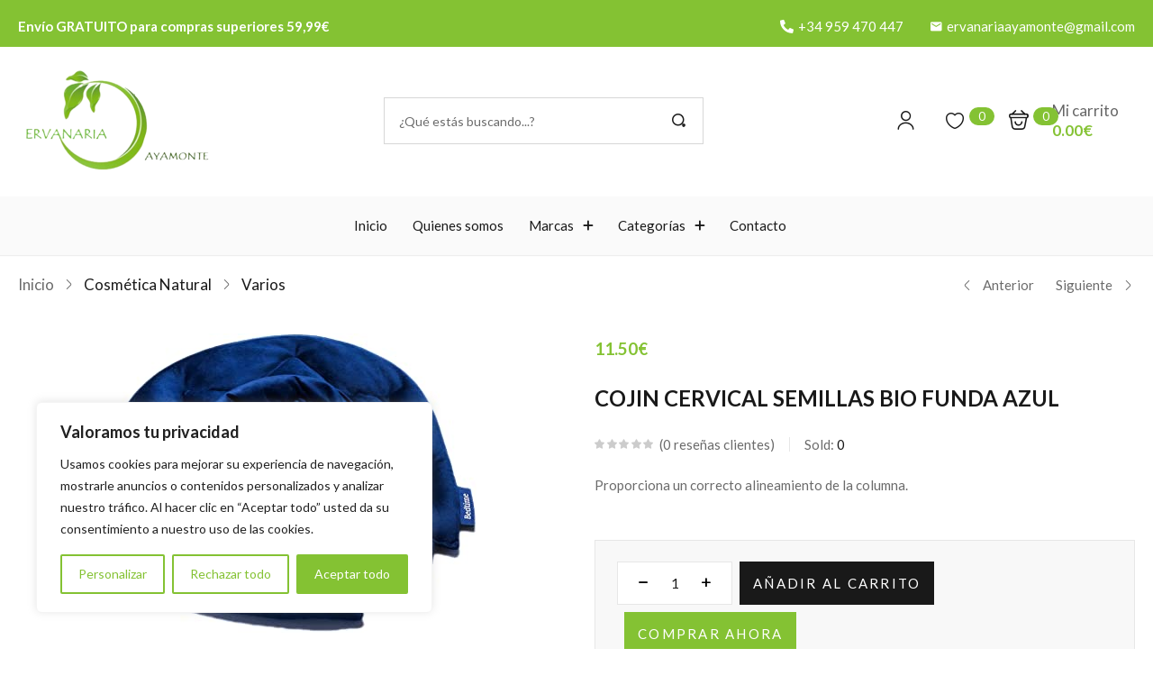

--- FILE ---
content_type: text/html; charset=UTF-8
request_url: https://ervanariaayamonte.com/producto/cojin-cervical-semillas-bio-funda-azul/
body_size: 46715
content:
<!DOCTYPE html>
<html lang="es" class="no-js">
<head>
	<meta charset="UTF-8" />
	<meta name="viewport" content="width=device-width, initial-scale=1" />
	<link rel="profile" href="//gmpg.org/xfn/11" />
					<script>document.documentElement.className = document.documentElement.className + ' yes-js js_active js'</script>
			<meta name='robots' content='index, follow, max-image-preview:large, max-snippet:-1, max-video-preview:-1' />

	<!-- This site is optimized with the Yoast SEO Premium plugin v20.11 (Yoast SEO v26.5) - https://yoast.com/wordpress/plugins/seo/ -->
	<title>COJIN CERVICAL SEMILLAS BIO FUNDA AZUL - Ervanaria Ayamonte</title>
	<link rel="canonical" href="https://ervanariaayamonte.com/producto/cojin-cervical-semillas-bio-funda-azul/" />
	<meta property="og:locale" content="es_ES" />
	<meta property="og:type" content="article" />
	<meta property="og:title" content="COJIN CERVICAL SEMILLAS BIO FUNDA AZUL" />
	<meta property="og:description" content="Proporciona un correcto alineamiento de la columna." />
	<meta property="og:url" content="https://ervanariaayamonte.com/producto/cojin-cervical-semillas-bio-funda-azul/" />
	<meta property="og:site_name" content="Ervanaria Ayamonte" />
	<meta property="article:modified_time" content="2023-09-13T22:17:13+00:00" />
	<meta property="og:image" content="https://ervanariaayamonte.com/wp-content/uploads/2021/01/cojin-azul.jpg" />
	<meta property="og:image:width" content="425" />
	<meta property="og:image:height" content="332" />
	<meta property="og:image:type" content="image/jpeg" />
	<meta name="twitter:card" content="summary_large_image" />
	<meta name="twitter:label1" content="Tiempo de lectura" />
	<meta name="twitter:data1" content="1 minuto" />
	<script type="application/ld+json" class="yoast-schema-graph">{"@context":"https://schema.org","@graph":[{"@type":"WebPage","@id":"https://ervanariaayamonte.com/producto/cojin-cervical-semillas-bio-funda-azul/","url":"https://ervanariaayamonte.com/producto/cojin-cervical-semillas-bio-funda-azul/","name":"COJIN CERVICAL SEMILLAS BIO FUNDA AZUL - Ervanaria Ayamonte","isPartOf":{"@id":"https://ervanariaayamonte.com/#website"},"primaryImageOfPage":{"@id":"https://ervanariaayamonte.com/producto/cojin-cervical-semillas-bio-funda-azul/#primaryimage"},"image":{"@id":"https://ervanariaayamonte.com/producto/cojin-cervical-semillas-bio-funda-azul/#primaryimage"},"thumbnailUrl":"https://ervanariaayamonte.com/wp-content/uploads/2021/01/cojin-azul.jpg","datePublished":"2021-01-21T16:40:48+00:00","dateModified":"2023-09-13T22:17:13+00:00","breadcrumb":{"@id":"https://ervanariaayamonte.com/producto/cojin-cervical-semillas-bio-funda-azul/#breadcrumb"},"inLanguage":"es","potentialAction":[{"@type":"ReadAction","target":["https://ervanariaayamonte.com/producto/cojin-cervical-semillas-bio-funda-azul/"]}]},{"@type":"ImageObject","inLanguage":"es","@id":"https://ervanariaayamonte.com/producto/cojin-cervical-semillas-bio-funda-azul/#primaryimage","url":"https://ervanariaayamonte.com/wp-content/uploads/2021/01/cojin-azul.jpg","contentUrl":"https://ervanariaayamonte.com/wp-content/uploads/2021/01/cojin-azul.jpg","width":425,"height":332},{"@type":"BreadcrumbList","@id":"https://ervanariaayamonte.com/producto/cojin-cervical-semillas-bio-funda-azul/#breadcrumb","itemListElement":[{"@type":"ListItem","position":1,"name":"Portada","item":"https://ervanariaayamonte.com/"},{"@type":"ListItem","position":2,"name":"Shop","item":"https://ervanariaayamonte.com/shop/"},{"@type":"ListItem","position":3,"name":"COJIN CERVICAL SEMILLAS BIO FUNDA AZUL"}]},{"@type":"WebSite","@id":"https://ervanariaayamonte.com/#website","url":"https://ervanariaayamonte.com/","name":"Ervanaria Ayamonte","description":"Tu tienda Online Herbolario y Terapias Naturales","potentialAction":[{"@type":"SearchAction","target":{"@type":"EntryPoint","urlTemplate":"https://ervanariaayamonte.com/?s={search_term_string}"},"query-input":{"@type":"PropertyValueSpecification","valueRequired":true,"valueName":"search_term_string"}}],"inLanguage":"es"}]}</script>
	<!-- / Yoast SEO Premium plugin. -->


<link rel='dns-prefetch' href='//cdn.jsdelivr.net' />
<link rel='dns-prefetch' href='//www.googletagmanager.com' />
<link rel='dns-prefetch' href='//fonts.googleapis.com' />
<link rel="alternate" type="application/rss+xml" title="Ervanaria Ayamonte &raquo; Feed" href="https://ervanariaayamonte.com/feed/" />
<link rel="alternate" type="application/rss+xml" title="Ervanaria Ayamonte &raquo; Feed de los comentarios" href="https://ervanariaayamonte.com/comments/feed/" />
<link rel="alternate" type="application/rss+xml" title="Ervanaria Ayamonte &raquo; Comentario COJIN CERVICAL SEMILLAS BIO FUNDA AZUL del feed" href="https://ervanariaayamonte.com/producto/cojin-cervical-semillas-bio-funda-azul/feed/" />
<link rel="alternate" title="oEmbed (JSON)" type="application/json+oembed" href="https://ervanariaayamonte.com/wp-json/oembed/1.0/embed?url=https%3A%2F%2Fervanariaayamonte.com%2Fproducto%2Fcojin-cervical-semillas-bio-funda-azul%2F" />
<link rel="alternate" title="oEmbed (XML)" type="text/xml+oembed" href="https://ervanariaayamonte.com/wp-json/oembed/1.0/embed?url=https%3A%2F%2Fervanariaayamonte.com%2Fproducto%2Fcojin-cervical-semillas-bio-funda-azul%2F&#038;format=xml" />
<style id='wp-img-auto-sizes-contain-inline-css' type='text/css'>
img:is([sizes=auto i],[sizes^="auto," i]){contain-intrinsic-size:3000px 1500px}
/*# sourceURL=wp-img-auto-sizes-contain-inline-css */
</style>
<style id='wp-emoji-styles-inline-css' type='text/css'>

	img.wp-smiley, img.emoji {
		display: inline !important;
		border: none !important;
		box-shadow: none !important;
		height: 1em !important;
		width: 1em !important;
		margin: 0 0.07em !important;
		vertical-align: -0.1em !important;
		background: none !important;
		padding: 0 !important;
	}
/*# sourceURL=wp-emoji-styles-inline-css */
</style>
<link rel='stylesheet' id='wp-block-library-css' href='https://ervanariaayamonte.com/wp-includes/css/dist/block-library/style.min.css?ver=6.9' type='text/css' media='all' />
<link rel='stylesheet' id='wc-blocks-style-css' href='https://ervanariaayamonte.com/wp-content/plugins/woocommerce/assets/client/blocks/wc-blocks.css?ver=wc-10.4.0' type='text/css' media='all' />
<style id='global-styles-inline-css' type='text/css'>
:root{--wp--preset--aspect-ratio--square: 1;--wp--preset--aspect-ratio--4-3: 4/3;--wp--preset--aspect-ratio--3-4: 3/4;--wp--preset--aspect-ratio--3-2: 3/2;--wp--preset--aspect-ratio--2-3: 2/3;--wp--preset--aspect-ratio--16-9: 16/9;--wp--preset--aspect-ratio--9-16: 9/16;--wp--preset--color--black: #000000;--wp--preset--color--cyan-bluish-gray: #abb8c3;--wp--preset--color--white: #ffffff;--wp--preset--color--pale-pink: #f78da7;--wp--preset--color--vivid-red: #cf2e2e;--wp--preset--color--luminous-vivid-orange: #ff6900;--wp--preset--color--luminous-vivid-amber: #fcb900;--wp--preset--color--light-green-cyan: #7bdcb5;--wp--preset--color--vivid-green-cyan: #00d084;--wp--preset--color--pale-cyan-blue: #8ed1fc;--wp--preset--color--vivid-cyan-blue: #0693e3;--wp--preset--color--vivid-purple: #9b51e0;--wp--preset--gradient--vivid-cyan-blue-to-vivid-purple: linear-gradient(135deg,rgb(6,147,227) 0%,rgb(155,81,224) 100%);--wp--preset--gradient--light-green-cyan-to-vivid-green-cyan: linear-gradient(135deg,rgb(122,220,180) 0%,rgb(0,208,130) 100%);--wp--preset--gradient--luminous-vivid-amber-to-luminous-vivid-orange: linear-gradient(135deg,rgb(252,185,0) 0%,rgb(255,105,0) 100%);--wp--preset--gradient--luminous-vivid-orange-to-vivid-red: linear-gradient(135deg,rgb(255,105,0) 0%,rgb(207,46,46) 100%);--wp--preset--gradient--very-light-gray-to-cyan-bluish-gray: linear-gradient(135deg,rgb(238,238,238) 0%,rgb(169,184,195) 100%);--wp--preset--gradient--cool-to-warm-spectrum: linear-gradient(135deg,rgb(74,234,220) 0%,rgb(151,120,209) 20%,rgb(207,42,186) 40%,rgb(238,44,130) 60%,rgb(251,105,98) 80%,rgb(254,248,76) 100%);--wp--preset--gradient--blush-light-purple: linear-gradient(135deg,rgb(255,206,236) 0%,rgb(152,150,240) 100%);--wp--preset--gradient--blush-bordeaux: linear-gradient(135deg,rgb(254,205,165) 0%,rgb(254,45,45) 50%,rgb(107,0,62) 100%);--wp--preset--gradient--luminous-dusk: linear-gradient(135deg,rgb(255,203,112) 0%,rgb(199,81,192) 50%,rgb(65,88,208) 100%);--wp--preset--gradient--pale-ocean: linear-gradient(135deg,rgb(255,245,203) 0%,rgb(182,227,212) 50%,rgb(51,167,181) 100%);--wp--preset--gradient--electric-grass: linear-gradient(135deg,rgb(202,248,128) 0%,rgb(113,206,126) 100%);--wp--preset--gradient--midnight: linear-gradient(135deg,rgb(2,3,129) 0%,rgb(40,116,252) 100%);--wp--preset--font-size--small: 13px;--wp--preset--font-size--medium: 20px;--wp--preset--font-size--large: 36px;--wp--preset--font-size--x-large: 42px;--wp--preset--spacing--20: 0.44rem;--wp--preset--spacing--30: 0.67rem;--wp--preset--spacing--40: 1rem;--wp--preset--spacing--50: 1.5rem;--wp--preset--spacing--60: 2.25rem;--wp--preset--spacing--70: 3.38rem;--wp--preset--spacing--80: 5.06rem;--wp--preset--shadow--natural: 6px 6px 9px rgba(0, 0, 0, 0.2);--wp--preset--shadow--deep: 12px 12px 50px rgba(0, 0, 0, 0.4);--wp--preset--shadow--sharp: 6px 6px 0px rgba(0, 0, 0, 0.2);--wp--preset--shadow--outlined: 6px 6px 0px -3px rgb(255, 255, 255), 6px 6px rgb(0, 0, 0);--wp--preset--shadow--crisp: 6px 6px 0px rgb(0, 0, 0);}:where(.is-layout-flex){gap: 0.5em;}:where(.is-layout-grid){gap: 0.5em;}body .is-layout-flex{display: flex;}.is-layout-flex{flex-wrap: wrap;align-items: center;}.is-layout-flex > :is(*, div){margin: 0;}body .is-layout-grid{display: grid;}.is-layout-grid > :is(*, div){margin: 0;}:where(.wp-block-columns.is-layout-flex){gap: 2em;}:where(.wp-block-columns.is-layout-grid){gap: 2em;}:where(.wp-block-post-template.is-layout-flex){gap: 1.25em;}:where(.wp-block-post-template.is-layout-grid){gap: 1.25em;}.has-black-color{color: var(--wp--preset--color--black) !important;}.has-cyan-bluish-gray-color{color: var(--wp--preset--color--cyan-bluish-gray) !important;}.has-white-color{color: var(--wp--preset--color--white) !important;}.has-pale-pink-color{color: var(--wp--preset--color--pale-pink) !important;}.has-vivid-red-color{color: var(--wp--preset--color--vivid-red) !important;}.has-luminous-vivid-orange-color{color: var(--wp--preset--color--luminous-vivid-orange) !important;}.has-luminous-vivid-amber-color{color: var(--wp--preset--color--luminous-vivid-amber) !important;}.has-light-green-cyan-color{color: var(--wp--preset--color--light-green-cyan) !important;}.has-vivid-green-cyan-color{color: var(--wp--preset--color--vivid-green-cyan) !important;}.has-pale-cyan-blue-color{color: var(--wp--preset--color--pale-cyan-blue) !important;}.has-vivid-cyan-blue-color{color: var(--wp--preset--color--vivid-cyan-blue) !important;}.has-vivid-purple-color{color: var(--wp--preset--color--vivid-purple) !important;}.has-black-background-color{background-color: var(--wp--preset--color--black) !important;}.has-cyan-bluish-gray-background-color{background-color: var(--wp--preset--color--cyan-bluish-gray) !important;}.has-white-background-color{background-color: var(--wp--preset--color--white) !important;}.has-pale-pink-background-color{background-color: var(--wp--preset--color--pale-pink) !important;}.has-vivid-red-background-color{background-color: var(--wp--preset--color--vivid-red) !important;}.has-luminous-vivid-orange-background-color{background-color: var(--wp--preset--color--luminous-vivid-orange) !important;}.has-luminous-vivid-amber-background-color{background-color: var(--wp--preset--color--luminous-vivid-amber) !important;}.has-light-green-cyan-background-color{background-color: var(--wp--preset--color--light-green-cyan) !important;}.has-vivid-green-cyan-background-color{background-color: var(--wp--preset--color--vivid-green-cyan) !important;}.has-pale-cyan-blue-background-color{background-color: var(--wp--preset--color--pale-cyan-blue) !important;}.has-vivid-cyan-blue-background-color{background-color: var(--wp--preset--color--vivid-cyan-blue) !important;}.has-vivid-purple-background-color{background-color: var(--wp--preset--color--vivid-purple) !important;}.has-black-border-color{border-color: var(--wp--preset--color--black) !important;}.has-cyan-bluish-gray-border-color{border-color: var(--wp--preset--color--cyan-bluish-gray) !important;}.has-white-border-color{border-color: var(--wp--preset--color--white) !important;}.has-pale-pink-border-color{border-color: var(--wp--preset--color--pale-pink) !important;}.has-vivid-red-border-color{border-color: var(--wp--preset--color--vivid-red) !important;}.has-luminous-vivid-orange-border-color{border-color: var(--wp--preset--color--luminous-vivid-orange) !important;}.has-luminous-vivid-amber-border-color{border-color: var(--wp--preset--color--luminous-vivid-amber) !important;}.has-light-green-cyan-border-color{border-color: var(--wp--preset--color--light-green-cyan) !important;}.has-vivid-green-cyan-border-color{border-color: var(--wp--preset--color--vivid-green-cyan) !important;}.has-pale-cyan-blue-border-color{border-color: var(--wp--preset--color--pale-cyan-blue) !important;}.has-vivid-cyan-blue-border-color{border-color: var(--wp--preset--color--vivid-cyan-blue) !important;}.has-vivid-purple-border-color{border-color: var(--wp--preset--color--vivid-purple) !important;}.has-vivid-cyan-blue-to-vivid-purple-gradient-background{background: var(--wp--preset--gradient--vivid-cyan-blue-to-vivid-purple) !important;}.has-light-green-cyan-to-vivid-green-cyan-gradient-background{background: var(--wp--preset--gradient--light-green-cyan-to-vivid-green-cyan) !important;}.has-luminous-vivid-amber-to-luminous-vivid-orange-gradient-background{background: var(--wp--preset--gradient--luminous-vivid-amber-to-luminous-vivid-orange) !important;}.has-luminous-vivid-orange-to-vivid-red-gradient-background{background: var(--wp--preset--gradient--luminous-vivid-orange-to-vivid-red) !important;}.has-very-light-gray-to-cyan-bluish-gray-gradient-background{background: var(--wp--preset--gradient--very-light-gray-to-cyan-bluish-gray) !important;}.has-cool-to-warm-spectrum-gradient-background{background: var(--wp--preset--gradient--cool-to-warm-spectrum) !important;}.has-blush-light-purple-gradient-background{background: var(--wp--preset--gradient--blush-light-purple) !important;}.has-blush-bordeaux-gradient-background{background: var(--wp--preset--gradient--blush-bordeaux) !important;}.has-luminous-dusk-gradient-background{background: var(--wp--preset--gradient--luminous-dusk) !important;}.has-pale-ocean-gradient-background{background: var(--wp--preset--gradient--pale-ocean) !important;}.has-electric-grass-gradient-background{background: var(--wp--preset--gradient--electric-grass) !important;}.has-midnight-gradient-background{background: var(--wp--preset--gradient--midnight) !important;}.has-small-font-size{font-size: var(--wp--preset--font-size--small) !important;}.has-medium-font-size{font-size: var(--wp--preset--font-size--medium) !important;}.has-large-font-size{font-size: var(--wp--preset--font-size--large) !important;}.has-x-large-font-size{font-size: var(--wp--preset--font-size--x-large) !important;}
/*# sourceURL=global-styles-inline-css */
</style>

<style id='classic-theme-styles-inline-css' type='text/css'>
/*! This file is auto-generated */
.wp-block-button__link{color:#fff;background-color:#32373c;border-radius:9999px;box-shadow:none;text-decoration:none;padding:calc(.667em + 2px) calc(1.333em + 2px);font-size:1.125em}.wp-block-file__button{background:#32373c;color:#fff;text-decoration:none}
/*# sourceURL=/wp-includes/css/classic-themes.min.css */
</style>
<link rel='stylesheet' id='dashicons-css' href='https://ervanariaayamonte.com/wp-includes/css/dashicons.min.css?ver=6.9' type='text/css' media='all' />
<style id='dashicons-inline-css' type='text/css'>
[data-font="Dashicons"]:before {font-family: 'Dashicons' !important;content: attr(data-icon) !important;speak: none !important;font-weight: normal !important;font-variant: normal !important;text-transform: none !important;line-height: 1 !important;font-style: normal !important;-webkit-font-smoothing: antialiased !important;-moz-osx-font-smoothing: grayscale !important;}
/*# sourceURL=dashicons-inline-css */
</style>
<link rel='stylesheet' id='everest-forms-general-css' href='https://ervanariaayamonte.com/wp-content/plugins/everest-forms/assets/css/everest-forms.css?ver=3.4.1' type='text/css' media='all' />
<link rel='stylesheet' id='jquery-intl-tel-input-css' href='https://ervanariaayamonte.com/wp-content/plugins/everest-forms/assets/css/intlTelInput.css?ver=3.4.1' type='text/css' media='all' />
<link rel='stylesheet' id='woof-css' href='https://ervanariaayamonte.com/wp-content/plugins/woocommerce-products-filter/css/front.css?ver=2.2.6.4' type='text/css' media='all' />
<style id='woof-inline-css' type='text/css'>

.woof_products_top_panel li span, .woof_products_top_panel2 li span{background: url(https://ervanariaayamonte.com/wp-content/plugins/woocommerce-products-filter/img/delete.png);background-size: 14px 14px;background-repeat: no-repeat;background-position: right;}
.woof_edit_view{
                    display: none;
                }
.woof_price_search_container .price_slider_amount button.button{
                        display: none;
                    }

                    /***** END: hiding submit button of the price slider ******/
/*# sourceURL=woof-inline-css */
</style>
<link rel='stylesheet' id='chosen-drop-down-css' href='https://ervanariaayamonte.com/wp-content/plugins/woocommerce-products-filter/js/chosen/chosen.min.css?ver=2.2.6.4' type='text/css' media='all' />
<link rel='stylesheet' id='photoswipe-css' href='https://ervanariaayamonte.com/wp-content/plugins/woocommerce/assets/css/photoswipe/photoswipe.min.css?ver=10.4.0' type='text/css' media='all' />
<link rel='stylesheet' id='photoswipe-default-skin-css' href='https://ervanariaayamonte.com/wp-content/plugins/woocommerce/assets/css/photoswipe/default-skin/default-skin.min.css?ver=10.4.0' type='text/css' media='all' />
<link rel='stylesheet' id='woocommerce-layout-css' href='https://ervanariaayamonte.com/wp-content/plugins/woocommerce/assets/css/woocommerce-layout.css?ver=10.4.0' type='text/css' media='all' />
<link rel='stylesheet' id='woocommerce-smallscreen-css' href='https://ervanariaayamonte.com/wp-content/plugins/woocommerce/assets/css/woocommerce-smallscreen.css?ver=10.4.0' type='text/css' media='only screen and (max-width: 768px)' />
<link rel='stylesheet' id='woocommerce-general-css' href='https://ervanariaayamonte.com/wp-content/plugins/woocommerce/assets/css/woocommerce.css?ver=10.4.0' type='text/css' media='all' />
<style id='woocommerce-inline-inline-css' type='text/css'>
.woocommerce form .form-row .required { visibility: visible; }
/*# sourceURL=woocommerce-inline-inline-css */
</style>
<link rel='stylesheet' id='sendcloud-checkout-css-css' href='https://ervanariaayamonte.com/wp-content/plugins/sendcloud-shipping/resources/css/sendcloud-checkout.css?ver=2.4.5' type='text/css' media='all' />
<link rel='stylesheet' id='woo-variation-swatches-css' href='https://ervanariaayamonte.com/wp-content/plugins/woo-variation-swatches/assets/css/frontend.min.css?ver=1765545855' type='text/css' media='all' />
<style id='woo-variation-swatches-inline-css' type='text/css'>
:root {
--wvs-tick:url("data:image/svg+xml;utf8,%3Csvg filter='drop-shadow(0px 0px 2px rgb(0 0 0 / .8))' xmlns='http://www.w3.org/2000/svg'  viewBox='0 0 30 30'%3E%3Cpath fill='none' stroke='%23ffffff' stroke-linecap='round' stroke-linejoin='round' stroke-width='4' d='M4 16L11 23 27 7'/%3E%3C/svg%3E");

--wvs-cross:url("data:image/svg+xml;utf8,%3Csvg filter='drop-shadow(0px 0px 5px rgb(255 255 255 / .6))' xmlns='http://www.w3.org/2000/svg' width='72px' height='72px' viewBox='0 0 24 24'%3E%3Cpath fill='none' stroke='%23ff0000' stroke-linecap='round' stroke-width='0.6' d='M5 5L19 19M19 5L5 19'/%3E%3C/svg%3E");
--wvs-single-product-item-width:30px;
--wvs-single-product-item-height:30px;
--wvs-single-product-item-font-size:16px}
/*# sourceURL=woo-variation-swatches-inline-css */
</style>
<link rel='stylesheet' id='gateway-css' href='https://ervanariaayamonte.com/wp-content/plugins/woocommerce-paypal-payments/modules/ppcp-button/assets/css/gateway.css?ver=3.3.1' type='text/css' media='all' />
<link rel='stylesheet' id='jquery-selectBox-css' href='https://ervanariaayamonte.com/wp-content/plugins/yith-woocommerce-wishlist/assets/css/jquery.selectBox.css?ver=1.2.0' type='text/css' media='all' />
<link rel='stylesheet' id='woocommerce_prettyPhoto_css-css' href='//ervanariaayamonte.com/wp-content/plugins/woocommerce/assets/css/prettyPhoto.css?ver=3.1.6' type='text/css' media='all' />
<link rel='stylesheet' id='yith-wcwl-main-css' href='https://ervanariaayamonte.com/wp-content/plugins/yith-woocommerce-wishlist/assets/css/style.css?ver=4.11.0' type='text/css' media='all' />
<style id='yith-wcwl-main-inline-css' type='text/css'>
 :root { --rounded-corners-radius: 16px; --add-to-cart-rounded-corners-radius: 16px; --color-headers-background: #F4F4F4; --feedback-duration: 3s } 
 :root { --rounded-corners-radius: 16px; --add-to-cart-rounded-corners-radius: 16px; --color-headers-background: #F4F4F4; --feedback-duration: 3s } 
/*# sourceURL=yith-wcwl-main-inline-css */
</style>
<link rel='stylesheet' id='maia-theme-fonts-css' href='https://fonts.googleapis.com/css?family=Lato%3A400%2C500%2C600%2C700%7CCormorant%20Garamond%3A400%2C500%2C600%2C700&#038;subset=latin%2Clatin-ext&#038;display=swap' type='text/css' media='all' />
<link rel='stylesheet' id='bootstrap-css' href='https://ervanariaayamonte.com/wp-content/themes/maia/css/bootstrap.css?ver=5.1' type='text/css' media='all' />
<link rel='stylesheet' id='elementor-frontend-css' href='https://ervanariaayamonte.com/wp-content/plugins/elementor/assets/css/frontend-lite.min.css?ver=3.21.2' type='text/css' media='all' />
<style id='elementor-frontend-inline-css' type='text/css'>
.elementor-kit-7805{--e-global-color-primary:#6EC1E4;--e-global-color-secondary:#54595F;--e-global-color-text:#7A7A7A;--e-global-color-accent:#61CE70;--e-global-typography-primary-font-family:"Roboto";--e-global-typography-primary-font-weight:600;--e-global-typography-secondary-font-family:"Roboto Slab";--e-global-typography-secondary-font-weight:400;--e-global-typography-text-font-family:"Roboto";--e-global-typography-text-font-weight:400;--e-global-typography-accent-font-family:"Roboto";--e-global-typography-accent-font-weight:500;}.elementor-section.elementor-section-boxed > .elementor-container{max-width:1140px;}.e-con{--container-max-width:1140px;}.elementor-widget:not(:last-child){margin-block-end:20px;}.elementor-element{--widgets-spacing:20px 20px;--widgets-spacing-row:20px;--widgets-spacing-column:20px;}{}h1.entry-title{display:var(--page-title-display);}@media(max-width:1024px){.elementor-section.elementor-section-boxed > .elementor-container{max-width:1024px;}.e-con{--container-max-width:1024px;}}@media(max-width:767px){.elementor-section.elementor-section-boxed > .elementor-container{max-width:767px;}.e-con{--container-max-width:767px;}}
.elementor-939 .elementor-element.elementor-element-bfde0a7 > .elementor-container > .elementor-column > .elementor-widget-wrap{align-content:center;align-items:center;}.elementor-939 .elementor-element.elementor-element-bfde0a7:not(.elementor-motion-effects-element-type-background), .elementor-939 .elementor-element.elementor-element-bfde0a7 > .elementor-motion-effects-container > .elementor-motion-effects-layer{background-color:#84C233;}.elementor-939 .elementor-element.elementor-element-bfde0a7{transition:background 0.3s, border 0.3s, border-radius 0.3s, box-shadow 0.3s;padding:13px 0px 8px 0px;}.elementor-939 .elementor-element.elementor-element-bfde0a7 > .elementor-background-overlay{transition:background 0.3s, border-radius 0.3s, opacity 0.3s;}.elementor-bc-flex-widget .elementor-939 .elementor-element.elementor-element-0018e9d.elementor-column .elementor-widget-wrap{align-items:center;}.elementor-939 .elementor-element.elementor-element-0018e9d.elementor-column.elementor-element[data-element_type="column"] > .elementor-widget-wrap.elementor-element-populated{align-content:center;align-items:center;}.elementor-939 .elementor-element.elementor-element-ad35f8c{color:#FFFFFF;font-size:15px;font-weight:400;line-height:22px;}.elementor-bc-flex-widget .elementor-939 .elementor-element.elementor-element-7e51e5b.elementor-column .elementor-widget-wrap{align-items:center;}.elementor-939 .elementor-element.elementor-element-7e51e5b.elementor-column.elementor-element[data-element_type="column"] > .elementor-widget-wrap.elementor-element-populated{align-content:center;align-items:center;}.elementor-939 .elementor-element.elementor-element-7e51e5b.elementor-column > .elementor-widget-wrap{justify-content:flex-end;}.elementor-939 .elementor-element.elementor-element-2ed43df .elementor-button{font-size:15px;line-height:21px;fill:#FFFFFF;color:#FFFFFF;background-color:#02010100;border-radius:0px 0px 0px 0px;padding:0px 0px 0px 0px;}.elementor-939 .elementor-element.elementor-element-2ed43df .elementor-button:hover, .elementor-939 .elementor-element.elementor-element-2ed43df .elementor-button:focus{color:#F55F1E;}.elementor-939 .elementor-element.elementor-element-2ed43df .elementor-button:hover svg, .elementor-939 .elementor-element.elementor-element-2ed43df .elementor-button:focus svg{fill:#F55F1E;}.elementor-939 .elementor-element.elementor-element-2ed43df > .elementor-widget-container{padding:0px 30px 0px 0px;}.elementor-939 .elementor-element.elementor-element-05e6d8b .elementor-button{font-size:15px;line-height:21px;fill:#FFFFFF;color:#FFFFFF;background-color:#02010100;border-radius:0px 0px 0px 0px;padding:0px 0px 0px 0px;}.elementor-939 .elementor-element.elementor-element-05e6d8b .elementor-button:hover, .elementor-939 .elementor-element.elementor-element-05e6d8b .elementor-button:focus{color:#F55F1E;}.elementor-939 .elementor-element.elementor-element-05e6d8b .elementor-button:hover svg, .elementor-939 .elementor-element.elementor-element-05e6d8b .elementor-button:focus svg{fill:#F55F1E;}.elementor-939 .elementor-element.elementor-element-ab3c07f > .elementor-container > .elementor-column > .elementor-widget-wrap{align-content:center;align-items:center;}.elementor-939 .elementor-element.elementor-element-ab3c07f{transition:background 0.3s, border 0.3s, border-radius 0.3s, box-shadow 0.3s;padding:23px 0px 25px 0px;}.elementor-939 .elementor-element.elementor-element-ab3c07f > .elementor-background-overlay{transition:background 0.3s, border-radius 0.3s, opacity 0.3s;}.elementor-939 .elementor-element.elementor-element-08d7568 > div.elementor-element-populated{padding:0px 10px 0px 20px !important;}.elementor-939 .elementor-element.elementor-element-78a3c28 > div.elementor-element-populated{padding:0px 60px 0px 60px !important;}.elementor-939 .elementor-element.elementor-element-6ed3584 .tbay-search-form .form-group .input-group{padding:9px 0px 9px 0px;border-style:solid;border-width:1px 1px 1px 1px;border-color:#D7D7D7;}.elementor-939 .elementor-element.elementor-element-6ed3584 .SumoSelect.open>.optWrapper,.elementor-939 .elementor-element.elementor-element-6ed3584 .autocomplete-suggestions{margin-top:1px;}.elementor-939 .elementor-element.elementor-element-d3b67e6.elementor-column > .elementor-widget-wrap{justify-content:flex-end;}.elementor-939 .elementor-element.elementor-element-d3b67e6:not(.elementor-motion-effects-element-type-background) > .elementor-widget-wrap, .elementor-939 .elementor-element.elementor-element-d3b67e6 > .elementor-widget-wrap > .elementor-motion-effects-container > .elementor-motion-effects-layer{background-color:#FFFFFF;}.elementor-939 .elementor-element.elementor-element-d3b67e6 > .elementor-element-populated{transition:background 0.3s, border 0.3s, border-radius 0.3s, box-shadow 0.3s;margin:0px 20px 0px 0px;--e-column-margin-right:20px;--e-column-margin-left:0px;}.elementor-939 .elementor-element.elementor-element-d3b67e6 > .elementor-element-populated > .elementor-background-overlay{transition:background 0.3s, border-radius 0.3s, opacity 0.3s;}.elementor-939 .elementor-element.elementor-element-d3b67e6 > div.elementor-element-populated{padding:0px 18px 0px 0px !important;}.elementor-939 .elementor-element.elementor-element-d38df21 .tbay-login a i{font-size:21px !important;}.elementor-939 .elementor-element.elementor-element-d38df21 > .elementor-widget-container{margin:0px 0px 0px -6px;}.elementor-939 .elementor-element.elementor-element-cf1cbd9 .top-wishlist .count_wishlist{font-size:13px;font-weight:400;}.elementor-939 .elementor-element.elementor-element-cf1cbd9 > .elementor-widget-container{margin:0px 0px 0px 10px;}.elementor-939 .elementor-element.elementor-element-37426c5 .cart-icon span.mini-cart-items{font-size:13px;font-weight:400;}.elementor-939 .elementor-element.elementor-element-37426c5 .cart-popup .dropdown-menu.show{inset:54px 1px auto auto !important;}.rtl .elementor-939 .elementor-element.elementor-element-37426c5 .cart-popup .dropdown-menu.show{inset:54px auto auto 0px !important;}.elementor-939 .elementor-element.elementor-element-37426c5 > .elementor-widget-container{margin:0px 0px 0px 27px;}.elementor-939 .elementor-element.elementor-element-82fbfa0 > .elementor-container > .elementor-column > .elementor-widget-wrap{align-content:center;align-items:center;}.elementor-939 .elementor-element.elementor-element-82fbfa0:not(.elementor-motion-effects-element-type-background), .elementor-939 .elementor-element.elementor-element-82fbfa0 > .elementor-motion-effects-container > .elementor-motion-effects-layer{background-color:#FAFAFA;}.elementor-939 .elementor-element.elementor-element-82fbfa0{box-shadow:0px 1px 1px 0px #EEEEEE;transition:background 0.3s, border 0.3s, border-radius 0.3s, box-shadow 0.3s;}.elementor-939 .elementor-element.elementor-element-82fbfa0 > .elementor-background-overlay{transition:background 0.3s, border-radius 0.3s, opacity 0.3s;}.elementor-bc-flex-widget .elementor-939 .elementor-element.elementor-element-c26a08a.elementor-column .elementor-widget-wrap{align-items:center;}.elementor-939 .elementor-element.elementor-element-c26a08a.elementor-column.elementor-element[data-element_type="column"] > .elementor-widget-wrap.elementor-element-populated{align-content:center;align-items:center;}.elementor-939 .elementor-element.elementor-element-993930a .elementor-nav-menu{justify-content:center !important;}.elementor-939 .elementor-element.elementor-element-993930a .elementor-nav-menu--main .elementor-item{padding:19px 0px 19px 0px;}.elementor-939 .elementor-element.elementor-element-993930a .elementor-nav-menu--main .dropdown-menu .elementor-item{padding:0;}.elementor-939 .elementor-element.elementor-element-993930a .elementor-nav-menu--main > .megamenu > li:first-child >.elementor-item, 
                    .elementor-939 .elementor-element.elementor-element-993930a .elementor-nav-menu--main > .megamenu > li:first-child >.elementor-item + .sub-menu {margin-left:0;left:0;}.rtl .elementor-939 .elementor-element.elementor-element-993930a .elementor-nav-menu--main > .megamenu > li:first-child >.elementor-item,
                    .rtl .elementor-939 .elementor-element.elementor-element-993930a .elementor-nav-menu--main > .megamenu > li:first-child >.elementor-item + .sub-menu{margin-right:0;right:0;}@media(min-width:768px){.elementor-939 .elementor-element.elementor-element-0018e9d{width:37.333%;}.elementor-939 .elementor-element.elementor-element-7e51e5b{width:62.667%;}.elementor-939 .elementor-element.elementor-element-78a3c28{width:43.278%;}.elementor-939 .elementor-element.elementor-element-d3b67e6{width:40%;}}
.elementor-1004 .elementor-element.elementor-element-7d362190 > .elementor-container > .elementor-column > .elementor-widget-wrap{align-content:center;align-items:center;}.elementor-1004 .elementor-element.elementor-element-7d362190:not(.elementor-motion-effects-element-type-background), .elementor-1004 .elementor-element.elementor-element-7d362190 > .elementor-motion-effects-container > .elementor-motion-effects-layer{background-color:#84C233;}.elementor-1004 .elementor-element.elementor-element-7d362190{transition:background 0.3s, border 0.3s, border-radius 0.3s, box-shadow 0.3s;padding:38px 0px 39px 0px;}.elementor-1004 .elementor-element.elementor-element-7d362190 > .elementor-background-overlay{transition:background 0.3s, border-radius 0.3s, opacity 0.3s;}.elementor-1004 .elementor-element.elementor-element-3424df72{text-align:left;color:#FFFFFF;}.elementor-1004 .elementor-element.elementor-element-3424df72 > .elementor-widget-container{margin:3px 0px 0px 0px;}.elementor-1004 .elementor-element.elementor-element-7702a472{text-align:right;}.elementor-1004 .elementor-element.elementor-element-6ca74e44{padding:39px 0px 72px 0px;}.elementor-1004 .elementor-element.elementor-element-6d5e085 .heading-tbay-title{text-align:left;}.elementor-1004 .elementor-element.elementor-element-6d5e085 .heading-tbay-title .title{font-family:"Lato", Sans-serif;font-size:17px;line-height:31px;}.elementor-1004 .elementor-element.elementor-element-6d5e085 .heading-tbay-title i{justify-content:center;font-size:46px;}.elementor-1004 .elementor-element.elementor-element-6d5e085 > .elementor-widget-container{margin:0px 0px 24px 0px;}.elementor-1004 .elementor-element.elementor-element-0b72f39{--icon-box-icon-margin:21px;}.elementor-1004 .elementor-element.elementor-element-0b72f39 .elementor-icon-box-title{margin-bottom:3px;color:#939393;}.elementor-1004 .elementor-element.elementor-element-0b72f39 .elementor-icon{font-size:36px;}.elementor-1004 .elementor-element.elementor-element-0b72f39 .elementor-icon-box-title, .elementor-1004 .elementor-element.elementor-element-0b72f39 .elementor-icon-box-title a{font-size:17px;line-height:24px;}.elementor-1004 .elementor-element.elementor-element-0b72f39 .elementor-icon-box-description{color:#84C233;font-family:"Cormorant Garamond", Sans-serif;font-size:32px;font-weight:700;line-height:38px;}.elementor-1004 .elementor-element.elementor-element-28eaac98{font-size:15px;line-height:27px;}.elementor-1004 .elementor-element.elementor-element-28eaac98 > .elementor-widget-container{margin:0px 85px 16px 0px;padding:18px 0px 0px 0px;}.elementor-1004 .elementor-element.elementor-element-4d89dafe{font-size:15px;line-height:27px;}.elementor-1004 .elementor-element.elementor-element-4d89dafe > .elementor-widget-container{margin:0px 0px 17px 0px;}.elementor-1004 .elementor-element.elementor-element-44dea1a{--grid-template-columns:repeat(0, auto);--icon-size:18px;--grid-column-gap:8px;--grid-row-gap:0px;}.elementor-1004 .elementor-element.elementor-element-44dea1a .elementor-widget-container{text-align:left;}.elementor-1004 .elementor-element.elementor-element-44dea1a .elementor-social-icon{background-color:#F8F8F8;--icon-padding:0.72em;}.elementor-1004 .elementor-element.elementor-element-44dea1a .elementor-social-icon i{color:#84C233;}.elementor-1004 .elementor-element.elementor-element-44dea1a .elementor-social-icon svg{fill:#84C233;}.elementor-1004 .elementor-element.elementor-element-44dea1a .elementor-social-icon:hover{background-color:#F55F1E;}.elementor-1004 .elementor-element.elementor-element-44dea1a .elementor-social-icon:hover i{color:#FFFFFF;}.elementor-1004 .elementor-element.elementor-element-44dea1a .elementor-social-icon:hover svg{fill:#FFFFFF;}.elementor-1004 .elementor-element.elementor-element-44dea1a > .elementor-widget-container{margin:10px 0px 0px 0px;}.elementor-1004 .elementor-element.elementor-element-d16f4e7 .heading-tbay-title{text-align:left;}.elementor-1004 .elementor-element.elementor-element-d16f4e7 .heading-tbay-title .title{font-family:"Lato", Sans-serif;font-size:17px;line-height:31px;}.elementor-1004 .elementor-element.elementor-element-d16f4e7 .heading-tbay-title i{justify-content:center;font-size:46px;}.elementor-1004 .elementor-element.elementor-element-d16f4e7 > .elementor-widget-container{margin:0px 0px 16px 0px;}.elementor-1004 .elementor-element.elementor-element-5cecad7a .heading-tbay-title{text-align:center;}.elementor-1004 .elementor-element.elementor-element-5cecad7a .menu-vertical > li > a{font-size:15px;font-weight:400;line-height:43px;color:#939393 !important;}.elementor-1004 .elementor-element.elementor-element-5cecad7a:hover .menu-vertical > li > a:hover{color:#F55F1E !important;}.elementor-1004 .elementor-element.elementor-element-79852ebd .heading-tbay-title{text-align:left;}.elementor-1004 .elementor-element.elementor-element-79852ebd .heading-tbay-title .title{font-family:"Lato", Sans-serif;font-size:17px;line-height:31px;}.elementor-1004 .elementor-element.elementor-element-79852ebd .heading-tbay-title i{justify-content:center;font-size:46px;}.elementor-1004 .elementor-element.elementor-element-79852ebd > .elementor-widget-container{margin:0px 0px 16px 0px;}.elementor-1004 .elementor-element.elementor-element-7fbb16c7 .heading-tbay-title{text-align:center;}.elementor-1004 .elementor-element.elementor-element-7fbb16c7 .menu-vertical > li > a{font-size:15px;font-weight:400;line-height:43px;color:#939393 !important;}.elementor-1004 .elementor-element.elementor-element-7fbb16c7:hover .menu-vertical > li > a:hover{color:#F55F1E !important;}.elementor-1004 .elementor-element.elementor-element-7e109280 .heading-tbay-title{text-align:left;}.elementor-1004 .elementor-element.elementor-element-7e109280 .heading-tbay-title .title{font-family:"Lato", Sans-serif;font-size:17px;line-height:31px;}.elementor-1004 .elementor-element.elementor-element-7e109280 .heading-tbay-title i{justify-content:center;font-size:46px;}.elementor-1004 .elementor-element.elementor-element-7e109280 > .elementor-widget-container{margin:0px 0px 16px 0px;}.elementor-1004 .elementor-element.elementor-element-3947eb96 .heading-tbay-title{text-align:center;}.elementor-1004 .elementor-element.elementor-element-3947eb96 .menu-vertical > li > a{font-size:15px;font-weight:400;line-height:43px;color:#939393 !important;}.elementor-1004 .elementor-element.elementor-element-3947eb96:hover .menu-vertical > li > a:hover{color:#F55F1E !important;}.elementor-1004 .elementor-element.elementor-element-28eb7045:not(.elementor-motion-effects-element-type-background), .elementor-1004 .elementor-element.elementor-element-28eb7045 > .elementor-motion-effects-container > .elementor-motion-effects-layer{background-color:#84C233;}.elementor-1004 .elementor-element.elementor-element-28eb7045{transition:background 0.3s, border 0.3s, border-radius 0.3s, box-shadow 0.3s;padding:32px 0px 32px 0px;}.elementor-1004 .elementor-element.elementor-element-28eb7045 > .elementor-background-overlay{transition:background 0.3s, border-radius 0.3s, opacity 0.3s;}.elementor-bc-flex-widget .elementor-1004 .elementor-element.elementor-element-15c0c939.elementor-column .elementor-widget-wrap{align-items:center;}.elementor-1004 .elementor-element.elementor-element-15c0c939.elementor-column.elementor-element[data-element_type="column"] > .elementor-widget-wrap.elementor-element-populated{align-content:center;align-items:center;}.elementor-1004 .elementor-element.elementor-element-15c0c939.elementor-column > .elementor-widget-wrap{justify-content:flex-start;}.elementor-1004 .elementor-element.elementor-element-429a145d{color:#FFFFFF;font-size:14px;}@media(max-width:1024px){.elementor-1004 .elementor-element.elementor-element-0b72f39{--icon-box-icon-margin:16px;}.elementor-1004 .elementor-element.elementor-element-0b72f39 .elementor-icon{font-size:28px;}.elementor-1004 .elementor-element.elementor-element-0b72f39 .elementor-icon-box-description{font-size:24px;}.elementor-1004 .elementor-element.elementor-element-28eaac98 > .elementor-widget-container{margin:0px 0px 16px 0px;}.elementor-1004 .elementor-element.elementor-element-44dea1a{--icon-size:16px;}.elementor-1004 .elementor-element.elementor-element-31f1eb05 > .elementor-element-populated{margin:0px 0px 0px 0px;--e-column-margin-right:0px;--e-column-margin-left:0px;}.elementor-1004 .elementor-element.elementor-element-4ccc6c25 > .elementor-element-populated{margin:0px 0px 0px 0px;--e-column-margin-right:0px;--e-column-margin-left:0px;}}@media(min-width:768px){.elementor-1004 .elementor-element.elementor-element-4b5ac2c7{width:30.623%;}.elementor-1004 .elementor-element.elementor-element-b02c0be{width:22.275%;}.elementor-1004 .elementor-element.elementor-element-31f1eb05{width:22.072%;}}@media(max-width:1024px) and (min-width:768px){.elementor-1004 .elementor-element.elementor-element-4b5ac2c7{width:30%;}.elementor-1004 .elementor-element.elementor-element-b02c0be{width:20%;}.elementor-1004 .elementor-element.elementor-element-31f1eb05{width:25%;}.elementor-1004 .elementor-element.elementor-element-4ccc6c25{width:22%;}}@media(max-width:767px){.elementor-1004 .elementor-element.elementor-element-665eb331 > .elementor-element-populated{margin:0px 0px 30px 0px;--e-column-margin-right:0px;--e-column-margin-left:0px;}.elementor-1004 .elementor-element.elementor-element-3424df72 > .elementor-widget-container{margin:0px 0px 0px 0px;}.elementor-1004 .elementor-element.elementor-element-7702a472{text-align:left;}.elementor-1004 .elementor-element.elementor-element-6ca74e44{padding:30px 0px 30px 0px;}.elementor-1004 .elementor-element.elementor-element-6d5e085 > .elementor-widget-container{margin:0px 0px 8px 0px;}.elementor-1004 .elementor-element.elementor-element-0b72f39 .elementor-icon-box-wrapper{text-align:left;}.elementor-1004 .elementor-element.elementor-element-0b72f39{--icon-box-icon-margin:8px;}.elementor-1004 .elementor-element.elementor-element-0b72f39 .elementor-icon{font-size:24px;}.elementor-1004 .elementor-element.elementor-element-0b72f39 .elementor-icon-box-title, .elementor-1004 .elementor-element.elementor-element-0b72f39 .elementor-icon-box-title a{font-size:15px;line-height:27px;}.elementor-1004 .elementor-element.elementor-element-0b72f39 > .elementor-widget-container{margin:0px 0px 30px 0px;}.elementor-1004 .elementor-element.elementor-element-28eaac98{line-height:27px;}.elementor-1004 .elementor-element.elementor-element-28eaac98 > .elementor-widget-container{margin:0px 0px 10px 0px;}.elementor-1004 .elementor-element.elementor-element-4d89dafe > .elementor-widget-container{margin:0px 0px 10px 0px;}.elementor-1004 .elementor-element.elementor-element-44dea1a .elementor-widget-container{text-align:left;}.elementor-1004 .elementor-element.elementor-element-44dea1a > .elementor-widget-container{margin:40px 0px 0px 0px;}.elementor-1004 .elementor-element.elementor-element-b02c0be > .elementor-element-populated{margin:20px 0px 0px 0px;--e-column-margin-right:0px;--e-column-margin-left:0px;}.elementor-1004 .elementor-element.elementor-element-d16f4e7 > .elementor-widget-container{margin:0px 0px 8px 0px;}.elementor-1004 .elementor-element.elementor-element-5cecad7a .menu-vertical > li > a{font-size:15px;line-height:27px;}.elementor-1004 .elementor-element.elementor-element-31f1eb05 > .elementor-element-populated{margin:20px 0px 0px 0px;--e-column-margin-right:0px;--e-column-margin-left:0px;}.elementor-1004 .elementor-element.elementor-element-79852ebd > .elementor-widget-container{margin:0px 0px 8px 0px;}.elementor-1004 .elementor-element.elementor-element-7fbb16c7 .menu-vertical > li > a{font-size:15px;line-height:27px;}.elementor-1004 .elementor-element.elementor-element-4ccc6c25 > .elementor-element-populated{margin:20px 0px 0px 0px;--e-column-margin-right:0px;--e-column-margin-left:0px;}.elementor-1004 .elementor-element.elementor-element-7e109280 > .elementor-widget-container{margin:0px 0px 8px 0px;}.elementor-1004 .elementor-element.elementor-element-3947eb96 .menu-vertical > li > a{font-size:15px;line-height:27px;}.elementor-1004 .elementor-element.elementor-element-15c0c939 > .elementor-element-populated{margin:30px 0px 0px 0px;--e-column-margin-right:0px;--e-column-margin-left:0px;}}
/*# sourceURL=elementor-frontend-inline-css */
</style>
<link rel='stylesheet' id='maia-template-css' href='https://ervanariaayamonte.com/wp-content/themes/maia/css/template.css?ver=1.0' type='text/css' media='all' />
<link rel='stylesheet' id='maia-style-css' href='https://ervanariaayamonte.com/wp-content/themes/maia/style.css?ver=1.0' type='text/css' media='all' />
<style id='maia-style-inline-css' type='text/css'>
:root {--tb-theme-color: #84c233;--tb-theme-color-hover: #7db830;--tb-header-mobile-bg: #fff;--tb-header-mobile-color: #191919;}:root {--tb-text-primary-font: Lato, sans-serif;--tb-text-second-font: Cormorant Garamond, sans-serif;}/* Theme Options Styles */.checkout-logo img {max-width: 120px;}@media (max-width: 1199px) {/* Limit logo image height for mobile according to mobile header height */.mobile-logo a img {width: 130px;}.mobile-logo a img {padding-top: 10px;padding-bottom: 8px;}}@media screen and (max-width: 782px) {html body.admin-bar{top: -46px !important;position: relative;}}/* Custom CSS */
/*# sourceURL=maia-style-inline-css */
</style>
<link rel='stylesheet' id='elementor-icons-css' href='https://ervanariaayamonte.com/wp-content/plugins/elementor/assets/lib/eicons/css/elementor-icons.min.css?ver=5.29.0' type='text/css' media='all' />
<link rel='stylesheet' id='swiper-css' href='https://ervanariaayamonte.com/wp-content/plugins/elementor/assets/lib/swiper/v8/css/swiper.min.css?ver=8.4.5' type='text/css' media='all' />
<link rel='stylesheet' id='font-awesome-5-all-css' href='https://ervanariaayamonte.com/wp-content/plugins/elementor/assets/lib/font-awesome/css/all.min.css?ver=3.21.2' type='text/css' media='all' />
<link rel='stylesheet' id='font-awesome-4-shim-css' href='https://ervanariaayamonte.com/wp-content/plugins/elementor/assets/lib/font-awesome/css/v4-shims.min.css?ver=3.21.2' type='text/css' media='all' />
<link rel='stylesheet' id='font-awesome-css' href='https://ervanariaayamonte.com/wp-content/plugins/elementor/assets/lib/font-awesome/css/font-awesome.min.css?ver=4.7.0' type='text/css' media='all' />
<style id='font-awesome-inline-css' type='text/css'>
[data-font="FontAwesome"]:before {font-family: 'FontAwesome' !important;content: attr(data-icon) !important;speak: none !important;font-weight: normal !important;font-variant: normal !important;text-transform: none !important;line-height: 1 !important;font-style: normal !important;-webkit-font-smoothing: antialiased !important;-moz-osx-font-smoothing: grayscale !important;}
/*# sourceURL=font-awesome-inline-css */
</style>
<link rel='stylesheet' id='maia-font-tbay-custom-css' href='https://ervanariaayamonte.com/wp-content/themes/maia/css/font-tbay-custom.css?ver=1.0.0' type='text/css' media='all' />
<link rel='stylesheet' id='simple-line-icons-css' href='https://ervanariaayamonte.com/wp-content/themes/maia/css/simple-line-icons.css?ver=2.4.0' type='text/css' media='all' />
<link rel='stylesheet' id='material-design-iconic-font-css' href='https://ervanariaayamonte.com/wp-content/themes/maia/css/material-design-iconic-font.css?ver=2.2.0' type='text/css' media='all' />
<link rel='stylesheet' id='animate-css' href='https://ervanariaayamonte.com/wp-content/themes/maia/css/animate.css?ver=3.5.0' type='text/css' media='all' />
<link rel='stylesheet' id='jquery-treeview-css' href='https://ervanariaayamonte.com/wp-content/themes/maia/css/jquery.treeview.css?ver=1.0.0' type='text/css' media='all' />
<link rel='stylesheet' id='magnific-popup-css' href='https://ervanariaayamonte.com/wp-content/themes/maia/css/magnific-popup.css?ver=1.1.0' type='text/css' media='all' />
<link rel='stylesheet' id='google-fonts-1-css' href='https://fonts.googleapis.com/css?family=Roboto%3A100%2C100italic%2C200%2C200italic%2C300%2C300italic%2C400%2C400italic%2C500%2C500italic%2C600%2C600italic%2C700%2C700italic%2C800%2C800italic%2C900%2C900italic%7CRoboto+Slab%3A100%2C100italic%2C200%2C200italic%2C300%2C300italic%2C400%2C400italic%2C500%2C500italic%2C600%2C600italic%2C700%2C700italic%2C800%2C800italic%2C900%2C900italic%7CLato%3A100%2C100italic%2C200%2C200italic%2C300%2C300italic%2C400%2C400italic%2C500%2C500italic%2C600%2C600italic%2C700%2C700italic%2C800%2C800italic%2C900%2C900italic%7CCormorant+Garamond%3A100%2C100italic%2C200%2C200italic%2C300%2C300italic%2C400%2C400italic%2C500%2C500italic%2C600%2C600italic%2C700%2C700italic%2C800%2C800italic%2C900%2C900italic&#038;display=auto&#038;ver=6.9' type='text/css' media='all' />
<link rel='stylesheet' id='elementor-icons-shared-0-css' href='https://ervanariaayamonte.com/wp-content/plugins/elementor/assets/lib/font-awesome/css/fontawesome.min.css?ver=5.15.3' type='text/css' media='all' />
<link rel='stylesheet' id='elementor-icons-fa-solid-css' href='https://ervanariaayamonte.com/wp-content/plugins/elementor/assets/lib/font-awesome/css/solid.min.css?ver=5.15.3' type='text/css' media='all' />
<link rel='stylesheet' id='elementor-icons-fa-brands-css' href='https://ervanariaayamonte.com/wp-content/plugins/elementor/assets/lib/font-awesome/css/brands.min.css?ver=5.15.3' type='text/css' media='all' />
<link rel="preconnect" href="https://fonts.gstatic.com/" crossorigin><script type="text/template" id="tmpl-variation-template">
	<div class="woocommerce-variation-description">{{{ data.variation.variation_description }}}</div>
	<div class="woocommerce-variation-price">{{{ data.variation.price_html }}}</div>
	<div class="woocommerce-variation-availability">{{{ data.variation.availability_html }}}</div>
</script>
<script type="text/template" id="tmpl-unavailable-variation-template">
	<p role="alert">Lo siento, este producto no está disponible. Por favor, elige otra combinación.</p>
</script>
<script type="text/javascript" id="cookie-law-info-js-extra">
/* <![CDATA[ */
var _ckyConfig = {"_ipData":[],"_assetsURL":"https://ervanariaayamonte.com/wp-content/plugins/cookie-law-info/lite/frontend/images/","_publicURL":"https://ervanariaayamonte.com","_expiry":"15","_categories":[{"name":"Necesaria","slug":"necessary","isNecessary":true,"ccpaDoNotSell":true,"cookies":[],"active":true,"defaultConsent":{"gdpr":true,"ccpa":true}},{"name":"Funcional","slug":"functional","isNecessary":false,"ccpaDoNotSell":true,"cookies":[],"active":true,"defaultConsent":{"gdpr":false,"ccpa":false}},{"name":"Anal\u00edtica","slug":"analytics","isNecessary":false,"ccpaDoNotSell":true,"cookies":[],"active":true,"defaultConsent":{"gdpr":false,"ccpa":false}},{"name":"el rendimiento","slug":"performance","isNecessary":false,"ccpaDoNotSell":true,"cookies":[],"active":true,"defaultConsent":{"gdpr":false,"ccpa":false}},{"name":"Anuncio","slug":"advertisement","isNecessary":false,"ccpaDoNotSell":true,"cookies":[],"active":true,"defaultConsent":{"gdpr":false,"ccpa":false}}],"_activeLaw":"gdpr","_rootDomain":"","_block":"1","_showBanner":"1","_bannerConfig":{"settings":{"type":"box","preferenceCenterType":"popup","position":"bottom-left","applicableLaw":"gdpr"},"behaviours":{"reloadBannerOnAccept":false,"loadAnalyticsByDefault":false,"animations":{"onLoad":"animate","onHide":"sticky"}},"config":{"revisitConsent":{"status":false,"tag":"revisit-consent","position":"bottom-left","meta":{"url":"#"},"styles":{"background-color":"#84c233"},"elements":{"title":{"type":"text","tag":"revisit-consent-title","status":true,"styles":{"color":"#0056a7"}}}},"preferenceCenter":{"toggle":{"status":true,"tag":"detail-category-toggle","type":"toggle","states":{"active":{"styles":{"background-color":"#1863DC"}},"inactive":{"styles":{"background-color":"#D0D5D2"}}}}},"categoryPreview":{"status":false,"toggle":{"status":true,"tag":"detail-category-preview-toggle","type":"toggle","states":{"active":{"styles":{"background-color":"#1863DC"}},"inactive":{"styles":{"background-color":"#D0D5D2"}}}}},"videoPlaceholder":{"status":true,"styles":{"background-color":"#000000","border-color":"#000000","color":"#ffffff"}},"readMore":{"status":false,"tag":"readmore-button","type":"link","meta":{"noFollow":true,"newTab":true},"styles":{"color":"#84c233","background-color":"transparent","border-color":"transparent"}},"showMore":{"status":true,"tag":"show-desc-button","type":"button","styles":{"color":"#1863DC"}},"showLess":{"status":true,"tag":"hide-desc-button","type":"button","styles":{"color":"#1863DC"}},"alwaysActive":{"status":true,"tag":"always-active","styles":{"color":"#008000"}},"manualLinks":{"status":true,"tag":"manual-links","type":"link","styles":{"color":"#1863DC"}},"auditTable":{"status":true},"optOption":{"status":true,"toggle":{"status":true,"tag":"optout-option-toggle","type":"toggle","states":{"active":{"styles":{"background-color":"#1863dc"}},"inactive":{"styles":{"background-color":"#FFFFFF"}}}}}}},"_version":"3.3.8","_logConsent":"1","_tags":[{"tag":"accept-button","styles":{"color":"#FFFFFF","background-color":"#84c233","border-color":"#84c233"}},{"tag":"reject-button","styles":{"color":"#84c233","background-color":"transparent","border-color":"#84c233"}},{"tag":"settings-button","styles":{"color":"#84c233","background-color":"transparent","border-color":"#84c233"}},{"tag":"readmore-button","styles":{"color":"#84c233","background-color":"transparent","border-color":"transparent"}},{"tag":"donotsell-button","styles":{"color":"#1863DC","background-color":"transparent","border-color":"transparent"}},{"tag":"show-desc-button","styles":{"color":"#1863DC"}},{"tag":"hide-desc-button","styles":{"color":"#1863DC"}},{"tag":"cky-always-active","styles":[]},{"tag":"cky-link","styles":[]},{"tag":"accept-button","styles":{"color":"#FFFFFF","background-color":"#84c233","border-color":"#84c233"}},{"tag":"revisit-consent","styles":{"background-color":"#84c233"}}],"_shortCodes":[{"key":"cky_readmore","content":"\u003Ca href=\"#\" class=\"cky-policy\" aria-label=\"Pol\u00edtica de cookies\" target=\"_blank\" rel=\"noopener\" data-cky-tag=\"readmore-button\"\u003EPol\u00edtica de cookies\u003C/a\u003E","tag":"readmore-button","status":false,"attributes":{"rel":"nofollow","target":"_blank"}},{"key":"cky_show_desc","content":"\u003Cbutton class=\"cky-show-desc-btn\" data-cky-tag=\"show-desc-button\" aria-label=\"Mostrar m\u00e1s\"\u003EMostrar m\u00e1s\u003C/button\u003E","tag":"show-desc-button","status":true,"attributes":[]},{"key":"cky_hide_desc","content":"\u003Cbutton class=\"cky-show-desc-btn\" data-cky-tag=\"hide-desc-button\" aria-label=\"Mostrar menos\"\u003EMostrar menos\u003C/button\u003E","tag":"hide-desc-button","status":true,"attributes":[]},{"key":"cky_optout_show_desc","content":"[cky_optout_show_desc]","tag":"optout-show-desc-button","status":true,"attributes":[]},{"key":"cky_optout_hide_desc","content":"[cky_optout_hide_desc]","tag":"optout-hide-desc-button","status":true,"attributes":[]},{"key":"cky_category_toggle_label","content":"[cky_{{status}}_category_label] [cky_preference_{{category_slug}}_title]","tag":"","status":true,"attributes":[]},{"key":"cky_enable_category_label","content":"Permitir","tag":"","status":true,"attributes":[]},{"key":"cky_disable_category_label","content":"Desactivar","tag":"","status":true,"attributes":[]},{"key":"cky_video_placeholder","content":"\u003Cdiv class=\"video-placeholder-normal\" data-cky-tag=\"video-placeholder\" id=\"[UNIQUEID]\"\u003E\u003Cp class=\"video-placeholder-text-normal\" data-cky-tag=\"placeholder-title\"\u003EPor favor acepte el consentimiento de cookies\u003C/p\u003E\u003C/div\u003E","tag":"","status":true,"attributes":[]},{"key":"cky_enable_optout_label","content":"Permitir","tag":"","status":true,"attributes":[]},{"key":"cky_disable_optout_label","content":"Desactivar","tag":"","status":true,"attributes":[]},{"key":"cky_optout_toggle_label","content":"[cky_{{status}}_optout_label] [cky_optout_option_title]","tag":"","status":true,"attributes":[]},{"key":"cky_optout_option_title","content":"No vendan ni compartan mi informaci\u00f3n personal","tag":"","status":true,"attributes":[]},{"key":"cky_optout_close_label","content":"Cerca","tag":"","status":true,"attributes":[]},{"key":"cky_preference_close_label","content":"Cerca","tag":"","status":true,"attributes":[]}],"_rtl":"","_language":"es","_providersToBlock":[]};
var _ckyStyles = {"css":".cky-overlay{background: #000000; opacity: 0.4; position: fixed; top: 0; left: 0; width: 100%; height: 100%; z-index: 99999999;}.cky-hide{display: none;}.cky-btn-revisit-wrapper{display: flex; align-items: center; justify-content: center; background: #0056a7; width: 45px; height: 45px; border-radius: 50%; position: fixed; z-index: 999999; cursor: pointer;}.cky-revisit-bottom-left{bottom: 15px; left: 15px;}.cky-revisit-bottom-right{bottom: 15px; right: 15px;}.cky-btn-revisit-wrapper .cky-btn-revisit{display: flex; align-items: center; justify-content: center; background: none; border: none; cursor: pointer; position: relative; margin: 0; padding: 0;}.cky-btn-revisit-wrapper .cky-btn-revisit img{max-width: fit-content; margin: 0; height: 30px; width: 30px;}.cky-revisit-bottom-left:hover::before{content: attr(data-tooltip); position: absolute; background: #4e4b66; color: #ffffff; left: calc(100% + 7px); font-size: 12px; line-height: 16px; width: max-content; padding: 4px 8px; border-radius: 4px;}.cky-revisit-bottom-left:hover::after{position: absolute; content: \"\"; border: 5px solid transparent; left: calc(100% + 2px); border-left-width: 0; border-right-color: #4e4b66;}.cky-revisit-bottom-right:hover::before{content: attr(data-tooltip); position: absolute; background: #4e4b66; color: #ffffff; right: calc(100% + 7px); font-size: 12px; line-height: 16px; width: max-content; padding: 4px 8px; border-radius: 4px;}.cky-revisit-bottom-right:hover::after{position: absolute; content: \"\"; border: 5px solid transparent; right: calc(100% + 2px); border-right-width: 0; border-left-color: #4e4b66;}.cky-revisit-hide{display: none;}.cky-consent-container{position: fixed; width: 440px; box-sizing: border-box; z-index: 9999999; border-radius: 6px;}.cky-consent-container .cky-consent-bar{background: #ffffff; border: 1px solid; padding: 20px 26px; box-shadow: 0 -1px 10px 0 #acabab4d; border-radius: 6px;}.cky-box-bottom-left{bottom: 40px; left: 40px;}.cky-box-bottom-right{bottom: 40px; right: 40px;}.cky-box-top-left{top: 40px; left: 40px;}.cky-box-top-right{top: 40px; right: 40px;}.cky-custom-brand-logo-wrapper .cky-custom-brand-logo{width: 100px; height: auto; margin: 0 0 12px 0;}.cky-notice .cky-title{color: #212121; font-weight: 700; font-size: 18px; line-height: 24px; margin: 0 0 12px 0;}.cky-notice-des *,.cky-preference-content-wrapper *,.cky-accordion-header-des *,.cky-gpc-wrapper .cky-gpc-desc *{font-size: 14px;}.cky-notice-des{color: #212121; font-size: 14px; line-height: 24px; font-weight: 400;}.cky-notice-des img{height: 25px; width: 25px;}.cky-consent-bar .cky-notice-des p,.cky-gpc-wrapper .cky-gpc-desc p,.cky-preference-body-wrapper .cky-preference-content-wrapper p,.cky-accordion-header-wrapper .cky-accordion-header-des p,.cky-cookie-des-table li div:last-child p{color: inherit; margin-top: 0; overflow-wrap: break-word;}.cky-notice-des P:last-child,.cky-preference-content-wrapper p:last-child,.cky-cookie-des-table li div:last-child p:last-child,.cky-gpc-wrapper .cky-gpc-desc p:last-child{margin-bottom: 0;}.cky-notice-des a.cky-policy,.cky-notice-des button.cky-policy{font-size: 14px; color: #1863dc; white-space: nowrap; cursor: pointer; background: transparent; border: 1px solid; text-decoration: underline;}.cky-notice-des button.cky-policy{padding: 0;}.cky-notice-des a.cky-policy:focus-visible,.cky-notice-des button.cky-policy:focus-visible,.cky-preference-content-wrapper .cky-show-desc-btn:focus-visible,.cky-accordion-header .cky-accordion-btn:focus-visible,.cky-preference-header .cky-btn-close:focus-visible,.cky-switch input[type=\"checkbox\"]:focus-visible,.cky-footer-wrapper a:focus-visible,.cky-btn:focus-visible{outline: 2px solid #1863dc; outline-offset: 2px;}.cky-btn:focus:not(:focus-visible),.cky-accordion-header .cky-accordion-btn:focus:not(:focus-visible),.cky-preference-content-wrapper .cky-show-desc-btn:focus:not(:focus-visible),.cky-btn-revisit-wrapper .cky-btn-revisit:focus:not(:focus-visible),.cky-preference-header .cky-btn-close:focus:not(:focus-visible),.cky-consent-bar .cky-banner-btn-close:focus:not(:focus-visible){outline: 0;}button.cky-show-desc-btn:not(:hover):not(:active){color: #1863dc; background: transparent;}button.cky-accordion-btn:not(:hover):not(:active),button.cky-banner-btn-close:not(:hover):not(:active),button.cky-btn-revisit:not(:hover):not(:active),button.cky-btn-close:not(:hover):not(:active){background: transparent;}.cky-consent-bar button:hover,.cky-modal.cky-modal-open button:hover,.cky-consent-bar button:focus,.cky-modal.cky-modal-open button:focus{text-decoration: none;}.cky-notice-btn-wrapper{display: flex; justify-content: flex-start; align-items: center; flex-wrap: wrap; margin-top: 16px;}.cky-notice-btn-wrapper .cky-btn{text-shadow: none; box-shadow: none;}.cky-btn{flex: auto; max-width: 100%; font-size: 14px; font-family: inherit; line-height: 24px; padding: 8px; font-weight: 500; margin: 0 8px 0 0; border-radius: 2px; cursor: pointer; text-align: center; text-transform: none; min-height: 0;}.cky-btn:hover{opacity: 0.8;}.cky-btn-customize{color: #1863dc; background: transparent; border: 2px solid #1863dc;}.cky-btn-reject{color: #1863dc; background: transparent; border: 2px solid #1863dc;}.cky-btn-accept{background: #1863dc; color: #ffffff; border: 2px solid #1863dc;}.cky-btn:last-child{margin-right: 0;}@media (max-width: 576px){.cky-box-bottom-left{bottom: 0; left: 0;}.cky-box-bottom-right{bottom: 0; right: 0;}.cky-box-top-left{top: 0; left: 0;}.cky-box-top-right{top: 0; right: 0;}}@media (max-width: 440px){.cky-box-bottom-left, .cky-box-bottom-right, .cky-box-top-left, .cky-box-top-right{width: 100%; max-width: 100%;}.cky-consent-container .cky-consent-bar{padding: 20px 0;}.cky-custom-brand-logo-wrapper, .cky-notice .cky-title, .cky-notice-des, .cky-notice-btn-wrapper{padding: 0 24px;}.cky-notice-des{max-height: 40vh; overflow-y: scroll;}.cky-notice-btn-wrapper{flex-direction: column; margin-top: 0;}.cky-btn{width: 100%; margin: 10px 0 0 0;}.cky-notice-btn-wrapper .cky-btn-customize{order: 2;}.cky-notice-btn-wrapper .cky-btn-reject{order: 3;}.cky-notice-btn-wrapper .cky-btn-accept{order: 1; margin-top: 16px;}}@media (max-width: 352px){.cky-notice .cky-title{font-size: 16px;}.cky-notice-des *{font-size: 12px;}.cky-notice-des, .cky-btn{font-size: 12px;}}.cky-modal.cky-modal-open{display: flex; visibility: visible; -webkit-transform: translate(-50%, -50%); -moz-transform: translate(-50%, -50%); -ms-transform: translate(-50%, -50%); -o-transform: translate(-50%, -50%); transform: translate(-50%, -50%); top: 50%; left: 50%; transition: all 1s ease;}.cky-modal{box-shadow: 0 32px 68px rgba(0, 0, 0, 0.3); margin: 0 auto; position: fixed; max-width: 100%; background: #ffffff; top: 50%; box-sizing: border-box; border-radius: 6px; z-index: 999999999; color: #212121; -webkit-transform: translate(-50%, 100%); -moz-transform: translate(-50%, 100%); -ms-transform: translate(-50%, 100%); -o-transform: translate(-50%, 100%); transform: translate(-50%, 100%); visibility: hidden; transition: all 0s ease;}.cky-preference-center{max-height: 79vh; overflow: hidden; width: 845px; overflow: hidden; flex: 1 1 0; display: flex; flex-direction: column; border-radius: 6px;}.cky-preference-header{display: flex; align-items: center; justify-content: space-between; padding: 22px 24px; border-bottom: 1px solid;}.cky-preference-header .cky-preference-title{font-size: 18px; font-weight: 700; line-height: 24px;}.cky-preference-header .cky-btn-close{margin: 0; cursor: pointer; vertical-align: middle; padding: 0; background: none; border: none; width: auto; height: auto; min-height: 0; line-height: 0; text-shadow: none; box-shadow: none;}.cky-preference-header .cky-btn-close img{margin: 0; height: 10px; width: 10px;}.cky-preference-body-wrapper{padding: 0 24px; flex: 1; overflow: auto; box-sizing: border-box;}.cky-preference-content-wrapper,.cky-gpc-wrapper .cky-gpc-desc{font-size: 14px; line-height: 24px; font-weight: 400; padding: 12px 0;}.cky-preference-content-wrapper{border-bottom: 1px solid;}.cky-preference-content-wrapper img{height: 25px; width: 25px;}.cky-preference-content-wrapper .cky-show-desc-btn{font-size: 14px; font-family: inherit; color: #1863dc; text-decoration: none; line-height: 24px; padding: 0; margin: 0; white-space: nowrap; cursor: pointer; background: transparent; border-color: transparent; text-transform: none; min-height: 0; text-shadow: none; box-shadow: none;}.cky-accordion-wrapper{margin-bottom: 10px;}.cky-accordion{border-bottom: 1px solid;}.cky-accordion:last-child{border-bottom: none;}.cky-accordion .cky-accordion-item{display: flex; margin-top: 10px;}.cky-accordion .cky-accordion-body{display: none;}.cky-accordion.cky-accordion-active .cky-accordion-body{display: block; padding: 0 22px; margin-bottom: 16px;}.cky-accordion-header-wrapper{cursor: pointer; width: 100%;}.cky-accordion-item .cky-accordion-header{display: flex; justify-content: space-between; align-items: center;}.cky-accordion-header .cky-accordion-btn{font-size: 16px; font-family: inherit; color: #212121; line-height: 24px; background: none; border: none; font-weight: 700; padding: 0; margin: 0; cursor: pointer; text-transform: none; min-height: 0; text-shadow: none; box-shadow: none;}.cky-accordion-header .cky-always-active{color: #008000; font-weight: 600; line-height: 24px; font-size: 14px;}.cky-accordion-header-des{font-size: 14px; line-height: 24px; margin: 10px 0 16px 0;}.cky-accordion-chevron{margin-right: 22px; position: relative; cursor: pointer;}.cky-accordion-chevron-hide{display: none;}.cky-accordion .cky-accordion-chevron i::before{content: \"\"; position: absolute; border-right: 1.4px solid; border-bottom: 1.4px solid; border-color: inherit; height: 6px; width: 6px; -webkit-transform: rotate(-45deg); -moz-transform: rotate(-45deg); -ms-transform: rotate(-45deg); -o-transform: rotate(-45deg); transform: rotate(-45deg); transition: all 0.2s ease-in-out; top: 8px;}.cky-accordion.cky-accordion-active .cky-accordion-chevron i::before{-webkit-transform: rotate(45deg); -moz-transform: rotate(45deg); -ms-transform: rotate(45deg); -o-transform: rotate(45deg); transform: rotate(45deg);}.cky-audit-table{background: #f4f4f4; border-radius: 6px;}.cky-audit-table .cky-empty-cookies-text{color: inherit; font-size: 12px; line-height: 24px; margin: 0; padding: 10px;}.cky-audit-table .cky-cookie-des-table{font-size: 12px; line-height: 24px; font-weight: normal; padding: 15px 10px; border-bottom: 1px solid; border-bottom-color: inherit; margin: 0;}.cky-audit-table .cky-cookie-des-table:last-child{border-bottom: none;}.cky-audit-table .cky-cookie-des-table li{list-style-type: none; display: flex; padding: 3px 0;}.cky-audit-table .cky-cookie-des-table li:first-child{padding-top: 0;}.cky-cookie-des-table li div:first-child{width: 100px; font-weight: 600; word-break: break-word; word-wrap: break-word;}.cky-cookie-des-table li div:last-child{flex: 1; word-break: break-word; word-wrap: break-word; margin-left: 8px;}.cky-footer-shadow{display: block; width: 100%; height: 40px; background: linear-gradient(180deg, rgba(255, 255, 255, 0) 0%, #ffffff 100%); position: absolute; bottom: calc(100% - 1px);}.cky-footer-wrapper{position: relative;}.cky-prefrence-btn-wrapper{display: flex; flex-wrap: wrap; align-items: center; justify-content: center; padding: 22px 24px; border-top: 1px solid;}.cky-prefrence-btn-wrapper .cky-btn{flex: auto; max-width: 100%; text-shadow: none; box-shadow: none;}.cky-btn-preferences{color: #1863dc; background: transparent; border: 2px solid #1863dc;}.cky-preference-header,.cky-preference-body-wrapper,.cky-preference-content-wrapper,.cky-accordion-wrapper,.cky-accordion,.cky-accordion-wrapper,.cky-footer-wrapper,.cky-prefrence-btn-wrapper{border-color: inherit;}@media (max-width: 845px){.cky-modal{max-width: calc(100% - 16px);}}@media (max-width: 576px){.cky-modal{max-width: 100%;}.cky-preference-center{max-height: 100vh;}.cky-prefrence-btn-wrapper{flex-direction: column;}.cky-accordion.cky-accordion-active .cky-accordion-body{padding-right: 0;}.cky-prefrence-btn-wrapper .cky-btn{width: 100%; margin: 10px 0 0 0;}.cky-prefrence-btn-wrapper .cky-btn-reject{order: 3;}.cky-prefrence-btn-wrapper .cky-btn-accept{order: 1; margin-top: 0;}.cky-prefrence-btn-wrapper .cky-btn-preferences{order: 2;}}@media (max-width: 425px){.cky-accordion-chevron{margin-right: 15px;}.cky-notice-btn-wrapper{margin-top: 0;}.cky-accordion.cky-accordion-active .cky-accordion-body{padding: 0 15px;}}@media (max-width: 352px){.cky-preference-header .cky-preference-title{font-size: 16px;}.cky-preference-header{padding: 16px 24px;}.cky-preference-content-wrapper *, .cky-accordion-header-des *{font-size: 12px;}.cky-preference-content-wrapper, .cky-preference-content-wrapper .cky-show-more, .cky-accordion-header .cky-always-active, .cky-accordion-header-des, .cky-preference-content-wrapper .cky-show-desc-btn, .cky-notice-des a.cky-policy{font-size: 12px;}.cky-accordion-header .cky-accordion-btn{font-size: 14px;}}.cky-switch{display: flex;}.cky-switch input[type=\"checkbox\"]{position: relative; width: 44px; height: 24px; margin: 0; background: #d0d5d2; -webkit-appearance: none; border-radius: 50px; cursor: pointer; outline: 0; border: none; top: 0;}.cky-switch input[type=\"checkbox\"]:checked{background: #1863dc;}.cky-switch input[type=\"checkbox\"]:before{position: absolute; content: \"\"; height: 20px; width: 20px; left: 2px; bottom: 2px; border-radius: 50%; background-color: white; -webkit-transition: 0.4s; transition: 0.4s; margin: 0;}.cky-switch input[type=\"checkbox\"]:after{display: none;}.cky-switch input[type=\"checkbox\"]:checked:before{-webkit-transform: translateX(20px); -ms-transform: translateX(20px); transform: translateX(20px);}@media (max-width: 425px){.cky-switch input[type=\"checkbox\"]{width: 38px; height: 21px;}.cky-switch input[type=\"checkbox\"]:before{height: 17px; width: 17px;}.cky-switch input[type=\"checkbox\"]:checked:before{-webkit-transform: translateX(17px); -ms-transform: translateX(17px); transform: translateX(17px);}}.cky-consent-bar .cky-banner-btn-close{position: absolute; right: 9px; top: 5px; background: none; border: none; cursor: pointer; padding: 0; margin: 0; min-height: 0; line-height: 0; height: auto; width: auto; text-shadow: none; box-shadow: none;}.cky-consent-bar .cky-banner-btn-close img{height: 9px; width: 9px; margin: 0;}.cky-notice-group{font-size: 14px; line-height: 24px; font-weight: 400; color: #212121;}.cky-notice-btn-wrapper .cky-btn-do-not-sell{font-size: 14px; line-height: 24px; padding: 6px 0; margin: 0; font-weight: 500; background: none; border-radius: 2px; border: none; cursor: pointer; text-align: left; color: #1863dc; background: transparent; border-color: transparent; box-shadow: none; text-shadow: none;}.cky-consent-bar .cky-banner-btn-close:focus-visible,.cky-notice-btn-wrapper .cky-btn-do-not-sell:focus-visible,.cky-opt-out-btn-wrapper .cky-btn:focus-visible,.cky-opt-out-checkbox-wrapper input[type=\"checkbox\"].cky-opt-out-checkbox:focus-visible{outline: 2px solid #1863dc; outline-offset: 2px;}@media (max-width: 440px){.cky-consent-container{width: 100%;}}@media (max-width: 352px){.cky-notice-des a.cky-policy, .cky-notice-btn-wrapper .cky-btn-do-not-sell{font-size: 12px;}}.cky-opt-out-wrapper{padding: 12px 0;}.cky-opt-out-wrapper .cky-opt-out-checkbox-wrapper{display: flex; align-items: center;}.cky-opt-out-checkbox-wrapper .cky-opt-out-checkbox-label{font-size: 16px; font-weight: 700; line-height: 24px; margin: 0 0 0 12px; cursor: pointer;}.cky-opt-out-checkbox-wrapper input[type=\"checkbox\"].cky-opt-out-checkbox{background-color: #ffffff; border: 1px solid black; width: 20px; height: 18.5px; margin: 0; -webkit-appearance: none; position: relative; display: flex; align-items: center; justify-content: center; border-radius: 2px; cursor: pointer;}.cky-opt-out-checkbox-wrapper input[type=\"checkbox\"].cky-opt-out-checkbox:checked{background-color: #1863dc; border: none;}.cky-opt-out-checkbox-wrapper input[type=\"checkbox\"].cky-opt-out-checkbox:checked::after{left: 6px; bottom: 4px; width: 7px; height: 13px; border: solid #ffffff; border-width: 0 3px 3px 0; border-radius: 2px; -webkit-transform: rotate(45deg); -ms-transform: rotate(45deg); transform: rotate(45deg); content: \"\"; position: absolute; box-sizing: border-box;}.cky-opt-out-checkbox-wrapper.cky-disabled .cky-opt-out-checkbox-label,.cky-opt-out-checkbox-wrapper.cky-disabled input[type=\"checkbox\"].cky-opt-out-checkbox{cursor: no-drop;}.cky-gpc-wrapper{margin: 0 0 0 32px;}.cky-footer-wrapper .cky-opt-out-btn-wrapper{display: flex; flex-wrap: wrap; align-items: center; justify-content: center; padding: 22px 24px;}.cky-opt-out-btn-wrapper .cky-btn{flex: auto; max-width: 100%; text-shadow: none; box-shadow: none;}.cky-opt-out-btn-wrapper .cky-btn-cancel{border: 1px solid #dedfe0; background: transparent; color: #858585;}.cky-opt-out-btn-wrapper .cky-btn-confirm{background: #1863dc; color: #ffffff; border: 1px solid #1863dc;}@media (max-width: 352px){.cky-opt-out-checkbox-wrapper .cky-opt-out-checkbox-label{font-size: 14px;}.cky-gpc-wrapper .cky-gpc-desc, .cky-gpc-wrapper .cky-gpc-desc *{font-size: 12px;}.cky-opt-out-checkbox-wrapper input[type=\"checkbox\"].cky-opt-out-checkbox{width: 16px; height: 16px;}.cky-opt-out-checkbox-wrapper input[type=\"checkbox\"].cky-opt-out-checkbox:checked::after{left: 5px; bottom: 4px; width: 3px; height: 9px;}.cky-gpc-wrapper{margin: 0 0 0 28px;}}.video-placeholder-youtube{background-size: 100% 100%; background-position: center; background-repeat: no-repeat; background-color: #b2b0b059; position: relative; display: flex; align-items: center; justify-content: center; max-width: 100%;}.video-placeholder-text-youtube{text-align: center; align-items: center; padding: 10px 16px; background-color: #000000cc; color: #ffffff; border: 1px solid; border-radius: 2px; cursor: pointer;}.video-placeholder-normal{background-image: url(\"/wp-content/plugins/cookie-law-info/lite/frontend/images/placeholder.svg\"); background-size: 80px; background-position: center; background-repeat: no-repeat; background-color: #b2b0b059; position: relative; display: flex; align-items: flex-end; justify-content: center; max-width: 100%;}.video-placeholder-text-normal{align-items: center; padding: 10px 16px; text-align: center; border: 1px solid; border-radius: 2px; cursor: pointer;}.cky-rtl{direction: rtl; text-align: right;}.cky-rtl .cky-banner-btn-close{left: 9px; right: auto;}.cky-rtl .cky-notice-btn-wrapper .cky-btn:last-child{margin-right: 8px;}.cky-rtl .cky-notice-btn-wrapper .cky-btn:first-child{margin-right: 0;}.cky-rtl .cky-notice-btn-wrapper{margin-left: 0; margin-right: 15px;}.cky-rtl .cky-prefrence-btn-wrapper .cky-btn{margin-right: 8px;}.cky-rtl .cky-prefrence-btn-wrapper .cky-btn:first-child{margin-right: 0;}.cky-rtl .cky-accordion .cky-accordion-chevron i::before{border: none; border-left: 1.4px solid; border-top: 1.4px solid; left: 12px;}.cky-rtl .cky-accordion.cky-accordion-active .cky-accordion-chevron i::before{-webkit-transform: rotate(-135deg); -moz-transform: rotate(-135deg); -ms-transform: rotate(-135deg); -o-transform: rotate(-135deg); transform: rotate(-135deg);}@media (max-width: 768px){.cky-rtl .cky-notice-btn-wrapper{margin-right: 0;}}@media (max-width: 576px){.cky-rtl .cky-notice-btn-wrapper .cky-btn:last-child{margin-right: 0;}.cky-rtl .cky-prefrence-btn-wrapper .cky-btn{margin-right: 0;}.cky-rtl .cky-accordion.cky-accordion-active .cky-accordion-body{padding: 0 22px 0 0;}}@media (max-width: 425px){.cky-rtl .cky-accordion.cky-accordion-active .cky-accordion-body{padding: 0 15px 0 0;}}.cky-rtl .cky-opt-out-btn-wrapper .cky-btn{margin-right: 12px;}.cky-rtl .cky-opt-out-btn-wrapper .cky-btn:first-child{margin-right: 0;}.cky-rtl .cky-opt-out-checkbox-wrapper .cky-opt-out-checkbox-label{margin: 0 12px 0 0;}"};
//# sourceURL=cookie-law-info-js-extra
/* ]]> */
</script>
<script type="text/javascript" src="https://ervanariaayamonte.com/wp-content/plugins/cookie-law-info/lite/frontend/js/script.min.js?ver=3.3.8" id="cookie-law-info-js"></script>
<script type="text/javascript" src="https://ervanariaayamonte.com/wp-includes/js/jquery/jquery.min.js?ver=3.7.1" id="jquery-core-js"></script>
<script type="text/javascript" src="https://ervanariaayamonte.com/wp-includes/js/jquery/jquery-migrate.min.js?ver=3.4.1" id="jquery-migrate-js"></script>
<script type="text/javascript" src="https://ervanariaayamonte.com/wp-content/plugins/woocommerce/assets/js/jquery-blockui/jquery.blockUI.min.js?ver=2.7.0-wc.10.4.0" id="wc-jquery-blockui-js" data-wp-strategy="defer"></script>
<script type="text/javascript" id="wc-add-to-cart-js-extra">
/* <![CDATA[ */
var wc_add_to_cart_params = {"ajax_url":"/wp-admin/admin-ajax.php","wc_ajax_url":"/?wc-ajax=%%endpoint%%","i18n_view_cart":"Ver carrito","cart_url":"https://ervanariaayamonte.com/carrito-compra/","is_cart":"","cart_redirect_after_add":"no"};
//# sourceURL=wc-add-to-cart-js-extra
/* ]]> */
</script>
<script type="text/javascript" src="https://ervanariaayamonte.com/wp-content/plugins/woocommerce/assets/js/frontend/add-to-cart.min.js?ver=10.4.0" id="wc-add-to-cart-js" defer="defer" data-wp-strategy="defer"></script>
<script type="text/javascript" src="https://ervanariaayamonte.com/wp-content/plugins/woocommerce/assets/js/zoom/jquery.zoom.min.js?ver=1.7.21-wc.10.4.0" id="wc-zoom-js" defer="defer" data-wp-strategy="defer"></script>
<script type="text/javascript" src="https://ervanariaayamonte.com/wp-content/plugins/woocommerce/assets/js/flexslider/jquery.flexslider.min.js?ver=2.7.2-wc.10.4.0" id="wc-flexslider-js" defer="defer" data-wp-strategy="defer"></script>
<script type="text/javascript" src="https://ervanariaayamonte.com/wp-content/plugins/woocommerce/assets/js/photoswipe/photoswipe.min.js?ver=4.1.1-wc.10.4.0" id="wc-photoswipe-js" defer="defer" data-wp-strategy="defer"></script>
<script type="text/javascript" src="https://ervanariaayamonte.com/wp-content/plugins/woocommerce/assets/js/photoswipe/photoswipe-ui-default.min.js?ver=4.1.1-wc.10.4.0" id="wc-photoswipe-ui-default-js" defer="defer" data-wp-strategy="defer"></script>
<script type="text/javascript" id="wc-single-product-js-extra">
/* <![CDATA[ */
var wc_single_product_params = {"i18n_required_rating_text":"Por favor elige una puntuaci\u00f3n","i18n_rating_options":["1 de 5 estrellas","2 de 5 estrellas","3 de 5 estrellas","4 de 5 estrellas","5 de 5 estrellas"],"i18n_product_gallery_trigger_text":"Ver galer\u00eda de im\u00e1genes a pantalla completa","review_rating_required":"yes","flexslider":{"rtl":false,"animation":"slide","smoothHeight":true,"directionNav":false,"controlNav":"thumbnails","slideshow":false,"animationSpeed":500,"animationLoop":false,"allowOneSlide":false},"zoom_enabled":"1","zoom_options":[],"photoswipe_enabled":"1","photoswipe_options":{"shareEl":false,"closeOnScroll":false,"history":false,"hideAnimationDuration":0,"showAnimationDuration":0},"flexslider_enabled":"1"};
//# sourceURL=wc-single-product-js-extra
/* ]]> */
</script>
<script type="text/javascript" src="https://ervanariaayamonte.com/wp-content/plugins/woocommerce/assets/js/frontend/single-product.min.js?ver=10.4.0" id="wc-single-product-js" defer="defer" data-wp-strategy="defer"></script>
<script type="text/javascript" src="https://ervanariaayamonte.com/wp-content/plugins/woocommerce/assets/js/js-cookie/js.cookie.min.js?ver=2.1.4-wc.10.4.0" id="wc-js-cookie-js" data-wp-strategy="defer"></script>
<script type="text/javascript" src="https://ervanariaayamonte.com/wp-includes/js/underscore.min.js?ver=1.13.7" id="underscore-js"></script>
<script type="text/javascript" id="wp-util-js-extra">
/* <![CDATA[ */
var _wpUtilSettings = {"ajax":{"url":"/wp-admin/admin-ajax.php"}};
//# sourceURL=wp-util-js-extra
/* ]]> */
</script>
<script type="text/javascript" src="https://ervanariaayamonte.com/wp-includes/js/wp-util.min.js?ver=6.9" id="wp-util-js"></script>

<!-- Fragmento de código de la etiqueta de Google (gtag.js) añadida por Site Kit -->
<!-- Fragmento de código de Google Analytics añadido por Site Kit -->
<script type="text/javascript" src="https://www.googletagmanager.com/gtag/js?id=G-30PDPKEE5M" id="google_gtagjs-js" async></script>
<script type="text/javascript" id="google_gtagjs-js-after">
/* <![CDATA[ */
window.dataLayer = window.dataLayer || [];function gtag(){dataLayer.push(arguments);}
gtag("set","linker",{"domains":["ervanariaayamonte.com"]});
gtag("js", new Date());
gtag("set", "developer_id.dZTNiMT", true);
gtag("config", "G-30PDPKEE5M", {"googlesitekit_post_type":"product"});
 window._googlesitekit = window._googlesitekit || {}; window._googlesitekit.throttledEvents = []; window._googlesitekit.gtagEvent = (name, data) => { var key = JSON.stringify( { name, data } ); if ( !! window._googlesitekit.throttledEvents[ key ] ) { return; } window._googlesitekit.throttledEvents[ key ] = true; setTimeout( () => { delete window._googlesitekit.throttledEvents[ key ]; }, 5 ); gtag( "event", name, { ...data, event_source: "site-kit" } ); }; 
//# sourceURL=google_gtagjs-js-after
/* ]]> */
</script>
<script type="text/javascript" src="https://ervanariaayamonte.com/wp-content/plugins/elementor/assets/lib/font-awesome/js/v4-shims.min.js?ver=3.21.2" id="font-awesome-4-shim-js"></script>
<script type="text/javascript" id="wc-add-to-cart-variation-js-extra">
/* <![CDATA[ */
var wc_add_to_cart_variation_params = {"wc_ajax_url":"/?wc-ajax=%%endpoint%%","i18n_no_matching_variations_text":"Lo siento, no hay productos que igualen tu selecci\u00f3n. Por favor, escoge una combinaci\u00f3n diferente.","i18n_make_a_selection_text":"Elige las opciones del producto antes de a\u00f1adir este producto a tu carrito.","i18n_unavailable_text":"Lo siento, este producto no est\u00e1 disponible. Por favor, elige otra combinaci\u00f3n.","i18n_reset_alert_text":"Se ha restablecido tu selecci\u00f3n. Por favor, elige alguna opci\u00f3n del producto antes de poder a\u00f1adir este producto a tu carrito.","woo_variation_swatches_ajax_variation_threshold_min":"30","woo_variation_swatches_ajax_variation_threshold_max":"100","woo_variation_swatches_total_children":{}};
//# sourceURL=wc-add-to-cart-variation-js-extra
/* ]]> */
</script>
<script type="text/javascript" src="https://ervanariaayamonte.com/wp-content/plugins/woocommerce/assets/js/frontend/add-to-cart-variation.min.js?ver=10.4.0" id="wc-add-to-cart-variation-js" defer="defer" data-wp-strategy="defer"></script>
<link rel="https://api.w.org/" href="https://ervanariaayamonte.com/wp-json/" /><link rel="alternate" title="JSON" type="application/json" href="https://ervanariaayamonte.com/wp-json/wp/v2/product/4491" /><link rel="EditURI" type="application/rsd+xml" title="RSD" href="https://ervanariaayamonte.com/xmlrpc.php?rsd" />
<meta name="generator" content="WordPress 6.9" />
<meta name="generator" content="Everest Forms 3.4.1" />
<meta name="generator" content="WooCommerce 10.4.0" />
<link rel='shortlink' href='https://ervanariaayamonte.com/?p=4491' />
<meta name="generator" content="Redux 4.5.9" /><style id="cky-style-inline">[data-cky-tag]{visibility:hidden;}</style><meta name="generator" content="Site Kit by Google 1.170.0" /><!-- Google Tag Manager -->
<script>(function(w,d,s,l,i){w[l]=w[l]||[];w[l].push({'gtm.start':
new Date().getTime(),event:'gtm.js'});var f=d.getElementsByTagName(s)[0],
j=d.createElement(s),dl=l!='dataLayer'?'&l='+l:'';j.async=true;j.src=
'https://www.googletagmanager.com/gtm.js?id='+i+dl;f.parentNode.insertBefore(j,f);
})(window,document,'script','dataLayer','GTM-TM5W8J7P');</script>
<!-- End Google Tag Manager --><!-- This site is powered by WooCommerce Redsys Gateway Light v.6.5.0 - https://es.wordpress.org/plugins/woo-redsys-gateway-light/ -->	<noscript><style>.woocommerce-product-gallery{ opacity: 1 !important; }</style></noscript>
	<meta name="generator" content="Elementor 3.21.2; features: e_optimized_assets_loading, e_optimized_css_loading, additional_custom_breakpoints; settings: css_print_method-internal, google_font-enabled, font_display-auto">

<!-- Fragmento de código de Google Tag Manager añadido por Site Kit -->
<script type="text/javascript">
/* <![CDATA[ */

			( function( w, d, s, l, i ) {
				w[l] = w[l] || [];
				w[l].push( {'gtm.start': new Date().getTime(), event: 'gtm.js'} );
				var f = d.getElementsByTagName( s )[0],
					j = d.createElement( s ), dl = l != 'dataLayer' ? '&l=' + l : '';
				j.async = true;
				j.src = 'https://www.googletagmanager.com/gtm.js?id=' + i + dl;
				f.parentNode.insertBefore( j, f );
			} )( window, document, 'script', 'dataLayer', 'GTM-TM5W8J7P' );
			
/* ]]> */
</script>

<!-- Final del fragmento de código de Google Tag Manager añadido por Site Kit -->
<meta name="generator" content="Powered by Slider Revolution 6.5.25 - responsive, Mobile-Friendly Slider Plugin for WordPress with comfortable drag and drop interface." />
<link rel="icon" href="https://ervanariaayamonte.com/wp-content/uploads/2020/11/cropped-favicon2-32x32.png" sizes="32x32" />
<link rel="icon" href="https://ervanariaayamonte.com/wp-content/uploads/2020/11/cropped-favicon2-192x192.png" sizes="192x192" />
<link rel="apple-touch-icon" href="https://ervanariaayamonte.com/wp-content/uploads/2020/11/cropped-favicon2-180x180.png" />
<meta name="msapplication-TileImage" content="https://ervanariaayamonte.com/wp-content/uploads/2020/11/cropped-favicon2-270x270.png" />
<script>function setREVStartSize(e){
			//window.requestAnimationFrame(function() {
				window.RSIW = window.RSIW===undefined ? window.innerWidth : window.RSIW;
				window.RSIH = window.RSIH===undefined ? window.innerHeight : window.RSIH;
				try {
					var pw = document.getElementById(e.c).parentNode.offsetWidth,
						newh;
					pw = pw===0 || isNaN(pw) || (e.l=="fullwidth" || e.layout=="fullwidth") ? window.RSIW : pw;
					e.tabw = e.tabw===undefined ? 0 : parseInt(e.tabw);
					e.thumbw = e.thumbw===undefined ? 0 : parseInt(e.thumbw);
					e.tabh = e.tabh===undefined ? 0 : parseInt(e.tabh);
					e.thumbh = e.thumbh===undefined ? 0 : parseInt(e.thumbh);
					e.tabhide = e.tabhide===undefined ? 0 : parseInt(e.tabhide);
					e.thumbhide = e.thumbhide===undefined ? 0 : parseInt(e.thumbhide);
					e.mh = e.mh===undefined || e.mh=="" || e.mh==="auto" ? 0 : parseInt(e.mh,0);
					if(e.layout==="fullscreen" || e.l==="fullscreen")
						newh = Math.max(e.mh,window.RSIH);
					else{
						e.gw = Array.isArray(e.gw) ? e.gw : [e.gw];
						for (var i in e.rl) if (e.gw[i]===undefined || e.gw[i]===0) e.gw[i] = e.gw[i-1];
						e.gh = e.el===undefined || e.el==="" || (Array.isArray(e.el) && e.el.length==0)? e.gh : e.el;
						e.gh = Array.isArray(e.gh) ? e.gh : [e.gh];
						for (var i in e.rl) if (e.gh[i]===undefined || e.gh[i]===0) e.gh[i] = e.gh[i-1];
											
						var nl = new Array(e.rl.length),
							ix = 0,
							sl;
						e.tabw = e.tabhide>=pw ? 0 : e.tabw;
						e.thumbw = e.thumbhide>=pw ? 0 : e.thumbw;
						e.tabh = e.tabhide>=pw ? 0 : e.tabh;
						e.thumbh = e.thumbhide>=pw ? 0 : e.thumbh;
						for (var i in e.rl) nl[i] = e.rl[i]<window.RSIW ? 0 : e.rl[i];
						sl = nl[0];
						for (var i in nl) if (sl>nl[i] && nl[i]>0) { sl = nl[i]; ix=i;}
						var m = pw>(e.gw[ix]+e.tabw+e.thumbw) ? 1 : (pw-(e.tabw+e.thumbw)) / (e.gw[ix]);
						newh =  (e.gh[ix] * m) + (e.tabh + e.thumbh);
					}
					var el = document.getElementById(e.c);
					if (el!==null && el) el.style.height = newh+"px";
					el = document.getElementById(e.c+"_wrapper");
					if (el!==null && el) {
						el.style.height = newh+"px";
						el.style.display = "block";
					}
				} catch(e){
					console.log("Failure at Presize of Slider:" + e)
				}
			//});
		  };</script>
<link rel='stylesheet' id='woof_tooltip-css-css' href='https://ervanariaayamonte.com/wp-content/plugins/woocommerce-products-filter/js/tooltip/css/tooltipster.bundle.min.css?ver=2.2.6.4' type='text/css' media='all' />
<link rel='stylesheet' id='woof_tooltip-css-noir-css' href='https://ervanariaayamonte.com/wp-content/plugins/woocommerce-products-filter/js/tooltip/css/plugins/tooltipster/sideTip/themes/tooltipster-sideTip-noir.min.css?ver=2.2.6.4' type='text/css' media='all' />
<link rel='stylesheet' id='sumoselect-css' href='https://ervanariaayamonte.com/wp-content/themes/maia/css/sumoselect.css?ver=1.0.0' type='text/css' media='all' />
<link rel='stylesheet' id='rs-plugin-settings-css' href='https://ervanariaayamonte.com/wp-content/plugins/revslider/public/assets/css/rs6.css?ver=6.5.25' type='text/css' media='all' />
<style id='rs-plugin-settings-inline-css' type='text/css'>
#rs-demo-id {}
/*# sourceURL=rs-plugin-settings-inline-css */
</style>
</head>
<body class="wp-singular product-template-default single single-product postid-4491 wp-theme-maia theme-maia everest-forms-no-js woocommerce woocommerce-page woocommerce-no-js woo-variation-swatches wvs-behavior-blur wvs-theme-maia wvs-show-label wvs-tooltip tbay-body-menu-bar tbay-wc-gallery-lightbox form-cart-popup tbay-show-cart-mobile tbay-body-mobile-product-two  elementor-default elementor-kit-7805 woocommerce tbay-variation-free ajax_cart_popup mobile-show-footer-desktop mobile-show-footer-icon">
		<!-- Fragmento de código de Google Tag Manager (noscript) añadido por Site Kit -->
		<noscript>
			<iframe src="https://www.googletagmanager.com/ns.html?id=GTM-TM5W8J7P" height="0" width="0" style="display:none;visibility:hidden"></iframe>
		</noscript>
		<!-- Final del fragmento de código de Google Tag Manager (noscript) añadido por Site Kit -->
		<!-- Google Tag Manager (noscript) -->
<noscript><iframe src="https://www.googletagmanager.com/ns.html?id=GTM-TM5W8J7P"
height="0" width="0" style="display:none;visibility:hidden"></iframe></noscript>
<!-- End Google Tag Manager (noscript) --><div id="wrapper-container" class="wrapper-container">


	  
<div id="tbay-mobile-smartmenu" data-title="Menu" class="tbay-mmenu d-xl-none"> 


    <div class="tbay-offcanvas-body">
        
        <div id="mmenu-close">
            <button type="button" class="btn btn-toggle-canvas" data-toggle="offcanvas">
                <i class="tb-icon tb-icon-close-01"></i>
            </button>
        </div>

                <nav id="tbay-mobile-menu-navbar" class="menu navbar navbar-offcanvas navbar-static" data-id="menu-" >
            <div id="main-mobile-menu-mmenu" class="menu-alimentacion-container"><ul id="main-mobile-menu-mmenu-wrapper" class="menu" data-id=""><li id="menu-item-7948" class="menu-item menu-item-type-taxonomy menu-item-object-product_cat menu-item-7948"><a class="elementor-item" href="https://ervanariaayamonte.com/categoria-producto/alimentacion/aceites/"><span class="menu-title">Aceites</span></a></li>
<li id="menu-item-7949" class="menu-item menu-item-type-taxonomy menu-item-object-product_cat menu-item-7949"><a class="elementor-item" href="https://ervanariaayamonte.com/categoria-producto/alimentacion/semillas-y-harinas/"><span class="menu-title">Semillas y Harinas</span></a></li>
<li id="menu-item-7950" class="menu-item menu-item-type-taxonomy menu-item-object-product_cat menu-item-7950"><a class="elementor-item" href="https://ervanariaayamonte.com/categoria-producto/alimentacion/galletas/"><span class="menu-title">Galletas</span></a></li>
<li id="menu-item-7951" class="menu-item menu-item-type-taxonomy menu-item-object-product_cat menu-item-7951"><a class="elementor-item" href="https://ervanariaayamonte.com/categoria-producto/alimentacion/varios-alimentacion/"><span class="menu-title">Varios</span></a></li>
</ul></div>        </nav>


    </div>
             <div id="mm-tbay-bottom">  
    
            <div class="mm-bottom-track-wrapper">

                                    <div class="mm-bottom-langue-currency ">
                                                    <div class="mm-bottom-langue">
                                                            </div>
                                        
                                                
                    </div>
                                </div>


        </div>
           
</div><div class="topbar-device-mobile d-xl-none clearfix ">

	<div class="active-mobile"><a href="#tbay-mobile-menu-navbar" class="btn btn-sm"><i class="tb-icon tb-icon-menu"></i></a><a href="#page" class="btn btn-sm"><i class="tb-icon tb-icon-cross"></i></a></div><div class="mobile-logo"><a href="https://ervanariaayamonte.com/"><img src="https://ervanariaayamonte.com/wp-content/uploads/2022/01/ervanaria-ayamonte-logotipo.fw_-1.png" width="219" height="118" alt="Ervanaria Ayamonte"></a></div><div class="device-mini_cart top-cart tbay-element-mini-cart">					<div class="tbay-offcanvas-cart sidebar-right offcanvas offcanvas-end" id="cart-offcanvas-mobile">
	<div class="offcanvas-header widget-header-cart">
		<div class="header-cart-content">
			<h3 class="widget-title heading-title">Shopping cart</h3>
			<a href="javascript:;" class="offcanvas-close" data-bs-dismiss="offcanvas" aria-label="Close"><i class="tb-icon tb-icon-cross"></i></a>
		</div>
	</div> 
	<div class="offcanvas-body widget_shopping_cart_content">
	
<div class="mini_cart_content">
	<div class="mini_cart_inner">
		<div class="mcart-border">
							<ul class="cart_empty ">
					<li><span>Tu carrito esta vacío</span></li>
					<li class="total"><a class="button wc-continue" href="https://ervanariaayamonte.com/shop/">Seguir comprando<i class="tb-icon tb-icon-angle-right"></i></a></li>
				</ul>
			
						<div class="clearfix"></div>
		</div>
	</div>
</div>
	</div>
</div>					<div class="tbay-topcart">
						<div id="cart-cvPRj" class="cart-dropdown dropdown">
                            <a class="dropdown-toggle mini-cart v2" data-bs-toggle="offcanvas" data-bs-target="#cart-offcanvas-mobile" aria-controls="cart-offcanvas-mobile" href="javascript:void(0);">
                                    <i class="tb-icon tb-icon-cart"></i>
									<span class="mini-cart-items">
									0									</span>
								<span>Cart</span>
							</a>   
						</div>
					</div> 
				</div>			</div>


            <div class="footer-device-mobile d-xl-none clearfix">
            <div class="list-menu-icon"><div class="menu-icon"><a title="Tienda" class="shop" href="https://ervanariaayamonte.com/shop/"><span class="menu-icon-child"><i class="tb-icon tb-icon-store"></i><span>Tienda</span></span></a></div><div class="menu-icon"><a title="Pagar" class="checkout" href="https://ervanariaayamonte.com/pagina-de-pago/"><span class="menu-icon-child"><i class="icon- icon-credit-card"></i><span>Pagar</span></span></a></div><div class="menu-icon"><a title="Lista de deseos" class="wishlist" href="https://ervanariaayamonte.com/wishlist/"><span class="menu-icon-child"><i class="icon- icon-heart"></i><span class="count count_wishlist"><span>0</span></span><span>Lista de deseos</span></span></a></div><div class="menu-icon"><a title="Mi cuenta" class="account" href="https://ervanariaayamonte.com/mi-cuenta-2/"><span class="menu-icon-child"><i class="tb-icon tb-icon-account"></i><span>Mi cuenta</span></span></a></div></div>            </div>
        

	
<header id="tbay-header" class="tbay_header-template site-header ">

		

		<style>.elementor-939 .elementor-element.elementor-element-bfde0a7 > .elementor-container > .elementor-column > .elementor-widget-wrap{align-content:center;align-items:center;}.elementor-939 .elementor-element.elementor-element-bfde0a7:not(.elementor-motion-effects-element-type-background), .elementor-939 .elementor-element.elementor-element-bfde0a7 > .elementor-motion-effects-container > .elementor-motion-effects-layer{background-color:#84C233;}.elementor-939 .elementor-element.elementor-element-bfde0a7{transition:background 0.3s, border 0.3s, border-radius 0.3s, box-shadow 0.3s;padding:13px 0px 8px 0px;}.elementor-939 .elementor-element.elementor-element-bfde0a7 > .elementor-background-overlay{transition:background 0.3s, border-radius 0.3s, opacity 0.3s;}.elementor-bc-flex-widget .elementor-939 .elementor-element.elementor-element-0018e9d.elementor-column .elementor-widget-wrap{align-items:center;}.elementor-939 .elementor-element.elementor-element-0018e9d.elementor-column.elementor-element[data-element_type="column"] > .elementor-widget-wrap.elementor-element-populated{align-content:center;align-items:center;}.elementor-939 .elementor-element.elementor-element-ad35f8c{color:#FFFFFF;font-size:15px;font-weight:400;line-height:22px;}.elementor-bc-flex-widget .elementor-939 .elementor-element.elementor-element-7e51e5b.elementor-column .elementor-widget-wrap{align-items:center;}.elementor-939 .elementor-element.elementor-element-7e51e5b.elementor-column.elementor-element[data-element_type="column"] > .elementor-widget-wrap.elementor-element-populated{align-content:center;align-items:center;}.elementor-939 .elementor-element.elementor-element-7e51e5b.elementor-column > .elementor-widget-wrap{justify-content:flex-end;}.elementor-939 .elementor-element.elementor-element-2ed43df .elementor-button{font-size:15px;line-height:21px;fill:#FFFFFF;color:#FFFFFF;background-color:#02010100;border-radius:0px 0px 0px 0px;padding:0px 0px 0px 0px;}.elementor-939 .elementor-element.elementor-element-2ed43df .elementor-button:hover, .elementor-939 .elementor-element.elementor-element-2ed43df .elementor-button:focus{color:#F55F1E;}.elementor-939 .elementor-element.elementor-element-2ed43df .elementor-button:hover svg, .elementor-939 .elementor-element.elementor-element-2ed43df .elementor-button:focus svg{fill:#F55F1E;}.elementor-939 .elementor-element.elementor-element-2ed43df > .elementor-widget-container{padding:0px 30px 0px 0px;}.elementor-939 .elementor-element.elementor-element-05e6d8b .elementor-button{font-size:15px;line-height:21px;fill:#FFFFFF;color:#FFFFFF;background-color:#02010100;border-radius:0px 0px 0px 0px;padding:0px 0px 0px 0px;}.elementor-939 .elementor-element.elementor-element-05e6d8b .elementor-button:hover, .elementor-939 .elementor-element.elementor-element-05e6d8b .elementor-button:focus{color:#F55F1E;}.elementor-939 .elementor-element.elementor-element-05e6d8b .elementor-button:hover svg, .elementor-939 .elementor-element.elementor-element-05e6d8b .elementor-button:focus svg{fill:#F55F1E;}.elementor-939 .elementor-element.elementor-element-ab3c07f > .elementor-container > .elementor-column > .elementor-widget-wrap{align-content:center;align-items:center;}.elementor-939 .elementor-element.elementor-element-ab3c07f{transition:background 0.3s, border 0.3s, border-radius 0.3s, box-shadow 0.3s;padding:23px 0px 25px 0px;}.elementor-939 .elementor-element.elementor-element-ab3c07f > .elementor-background-overlay{transition:background 0.3s, border-radius 0.3s, opacity 0.3s;}.elementor-939 .elementor-element.elementor-element-08d7568 > div.elementor-element-populated{padding:0px 10px 0px 20px !important;}.elementor-939 .elementor-element.elementor-element-78a3c28 > div.elementor-element-populated{padding:0px 60px 0px 60px !important;}.elementor-939 .elementor-element.elementor-element-6ed3584 .tbay-search-form .form-group .input-group{padding:9px 0px 9px 0px;border-style:solid;border-width:1px 1px 1px 1px;border-color:#D7D7D7;}.elementor-939 .elementor-element.elementor-element-6ed3584 .SumoSelect.open>.optWrapper,.elementor-939 .elementor-element.elementor-element-6ed3584 .autocomplete-suggestions{margin-top:1px;}.elementor-939 .elementor-element.elementor-element-d3b67e6.elementor-column > .elementor-widget-wrap{justify-content:flex-end;}.elementor-939 .elementor-element.elementor-element-d3b67e6:not(.elementor-motion-effects-element-type-background) > .elementor-widget-wrap, .elementor-939 .elementor-element.elementor-element-d3b67e6 > .elementor-widget-wrap > .elementor-motion-effects-container > .elementor-motion-effects-layer{background-color:#FFFFFF;}.elementor-939 .elementor-element.elementor-element-d3b67e6 > .elementor-element-populated{transition:background 0.3s, border 0.3s, border-radius 0.3s, box-shadow 0.3s;margin:0px 20px 0px 0px;--e-column-margin-right:20px;--e-column-margin-left:0px;}.elementor-939 .elementor-element.elementor-element-d3b67e6 > .elementor-element-populated > .elementor-background-overlay{transition:background 0.3s, border-radius 0.3s, opacity 0.3s;}.elementor-939 .elementor-element.elementor-element-d3b67e6 > div.elementor-element-populated{padding:0px 18px 0px 0px !important;}.elementor-939 .elementor-element.elementor-element-d38df21 .tbay-login a i{font-size:21px !important;}.elementor-939 .elementor-element.elementor-element-d38df21 > .elementor-widget-container{margin:0px 0px 0px -6px;}.elementor-939 .elementor-element.elementor-element-cf1cbd9 .top-wishlist .count_wishlist{font-size:13px;font-weight:400;}.elementor-939 .elementor-element.elementor-element-cf1cbd9 > .elementor-widget-container{margin:0px 0px 0px 10px;}.elementor-939 .elementor-element.elementor-element-37426c5 .cart-icon span.mini-cart-items{font-size:13px;font-weight:400;}.elementor-939 .elementor-element.elementor-element-37426c5 .cart-popup .dropdown-menu.show{inset:54px 1px auto auto !important;}.rtl .elementor-939 .elementor-element.elementor-element-37426c5 .cart-popup .dropdown-menu.show{inset:54px auto auto 0px !important;}.elementor-939 .elementor-element.elementor-element-37426c5 > .elementor-widget-container{margin:0px 0px 0px 27px;}.elementor-939 .elementor-element.elementor-element-82fbfa0 > .elementor-container > .elementor-column > .elementor-widget-wrap{align-content:center;align-items:center;}.elementor-939 .elementor-element.elementor-element-82fbfa0:not(.elementor-motion-effects-element-type-background), .elementor-939 .elementor-element.elementor-element-82fbfa0 > .elementor-motion-effects-container > .elementor-motion-effects-layer{background-color:#FAFAFA;}.elementor-939 .elementor-element.elementor-element-82fbfa0{box-shadow:0px 1px 1px 0px #EEEEEE;transition:background 0.3s, border 0.3s, border-radius 0.3s, box-shadow 0.3s;}.elementor-939 .elementor-element.elementor-element-82fbfa0 > .elementor-background-overlay{transition:background 0.3s, border-radius 0.3s, opacity 0.3s;}.elementor-bc-flex-widget .elementor-939 .elementor-element.elementor-element-c26a08a.elementor-column .elementor-widget-wrap{align-items:center;}.elementor-939 .elementor-element.elementor-element-c26a08a.elementor-column.elementor-element[data-element_type="column"] > .elementor-widget-wrap.elementor-element-populated{align-content:center;align-items:center;}.elementor-939 .elementor-element.elementor-element-993930a .elementor-nav-menu{justify-content:center !important;}.elementor-939 .elementor-element.elementor-element-993930a .elementor-nav-menu--main .elementor-item{padding:19px 0px 19px 0px;}.elementor-939 .elementor-element.elementor-element-993930a .elementor-nav-menu--main .dropdown-menu .elementor-item{padding:0;}.elementor-939 .elementor-element.elementor-element-993930a .elementor-nav-menu--main > .megamenu > li:first-child >.elementor-item, 
                    .elementor-939 .elementor-element.elementor-element-993930a .elementor-nav-menu--main > .megamenu > li:first-child >.elementor-item + .sub-menu {margin-left:0;left:0;}.rtl .elementor-939 .elementor-element.elementor-element-993930a .elementor-nav-menu--main > .megamenu > li:first-child >.elementor-item,
                    .rtl .elementor-939 .elementor-element.elementor-element-993930a .elementor-nav-menu--main > .megamenu > li:first-child >.elementor-item + .sub-menu{margin-right:0;right:0;}@media(min-width:768px){.elementor-939 .elementor-element.elementor-element-0018e9d{width:37.333%;}.elementor-939 .elementor-element.elementor-element-7e51e5b{width:62.667%;}.elementor-939 .elementor-element.elementor-element-78a3c28{width:43.278%;}.elementor-939 .elementor-element.elementor-element-d3b67e6{width:40%;}}</style>		<div data-elementor-type="wp-post" data-elementor-id="939" class="elementor elementor-939">
						<section class="elementor-section elementor-top-section elementor-element elementor-element-bfde0a7 elementor-section-content-middle elementor-section-stretched elementor-section-boxed elementor-section-height-default elementor-section-height-default" data-id="bfde0a7" data-element_type="section" data-settings="{&quot;stretch_section&quot;:&quot;section-stretched&quot;,&quot;background_background&quot;:&quot;classic&quot;}">
						<div class="elementor-container elementor-column-gap-default">
					<div class="elementor-column elementor-col-50 elementor-top-column elementor-element elementor-element-0018e9d" data-id="0018e9d" data-element_type="column">
			<div class="elementor-widget-wrap elementor-element-populated">
						<div class="elementor-element elementor-element-ad35f8c elementor-widget elementor-widget-text-editor" data-id="ad35f8c" data-element_type="widget" data-widget_type="text-editor.default">
				<div class="elementor-widget-container">
			<style>/*! elementor - v3.21.0 - 24-04-2024 */
.elementor-widget-text-editor.elementor-drop-cap-view-stacked .elementor-drop-cap{background-color:#69727d;color:#fff}.elementor-widget-text-editor.elementor-drop-cap-view-framed .elementor-drop-cap{color:#69727d;border:3px solid;background-color:transparent}.elementor-widget-text-editor:not(.elementor-drop-cap-view-default) .elementor-drop-cap{margin-top:8px}.elementor-widget-text-editor:not(.elementor-drop-cap-view-default) .elementor-drop-cap-letter{width:1em;height:1em}.elementor-widget-text-editor .elementor-drop-cap{float:left;text-align:center;line-height:1;font-size:50px}.elementor-widget-text-editor .elementor-drop-cap-letter{display:inline-block}</style>				<p><strong>Envío GRATUITO para compras superiores 59,99€</strong></p>						</div>
				</div>
					</div>
		</div>
				<div class="elementor-column elementor-col-50 elementor-top-column elementor-element elementor-element-7e51e5b" data-id="7e51e5b" data-element_type="column">
			<div class="elementor-widget-wrap elementor-element-populated">
						<div class="elementor-element elementor-element-2ed43df w-auto elementor-widget elementor-widget-button" data-id="2ed43df" data-element_type="widget" data-widget_type="button.default">
				<div class="elementor-widget-container">
					<div class="elementor-button-wrapper">
			<a class="elementor-button elementor-button-link elementor-size-sm" href="tel:+34%20959%20470%20447">
						<span class="elementor-button-content-wrapper">
						<span class="elementor-button-icon elementor-align-icon-left">
				<i aria-hidden="true" class="fas fa-phone-alt"></i>			</span>
									<span class="elementor-button-text">+34 959 470 447</span>
					</span>
					</a>
		</div>
				</div>
				</div>
				<div class="elementor-element elementor-element-05e6d8b w-auto elementor-widget elementor-widget-button" data-id="05e6d8b" data-element_type="widget" data-widget_type="button.default">
				<div class="elementor-widget-container">
					<div class="elementor-button-wrapper">
			<a class="elementor-button elementor-button-link elementor-size-sm" href="mailto:contact@example.com">
						<span class="elementor-button-content-wrapper">
						<span class="elementor-button-icon elementor-align-icon-left">
				<i aria-hidden="true" class="zmdi zmdi-email"></i>			</span>
									<span class="elementor-button-text">ervanariaayamonte@gmail.com</span>
					</span>
					</a>
		</div>
				</div>
				</div>
					</div>
		</div>
					</div>
		</section>
				<section class="elementor-section elementor-top-section elementor-element elementor-element-ab3c07f elementor-section-content-middle elementor-section-stretched elementor-section-boxed elementor-section-height-default elementor-section-height-default" data-id="ab3c07f" data-element_type="section" data-settings="{&quot;background_background&quot;:&quot;classic&quot;,&quot;stretch_section&quot;:&quot;section-stretched&quot;}">
						<div class="elementor-container elementor-column-gap-default">
					<div class="elementor-column elementor-col-33 elementor-top-column elementor-element elementor-element-08d7568" data-id="08d7568" data-element_type="column">
			<div class="elementor-widget-wrap elementor-element-populated">
						<div class="elementor-element elementor-element-3bfdaf5 elementor-widget elementor-widget-maia-site-logo w-auto elementor-widget-tbay-base" data-id="3bfdaf5" data-element_type="widget" data-widget_type="maia-site-logo.default">
				<div class="elementor-widget-container">
			
<div class="tbay-element tbay-element-site-logo">

    <div class="header-logo">
                    <img width="219" height="118" src="https://ervanariaayamonte.com/wp-content/uploads/2022/01/ervanaria-ayamonte-logotipo.fw_-1.png" class="header-logo-img" alt="" decoding="async" />            </div>

</div>		</div>
				</div>
					</div>
		</div>
				<div class="elementor-column elementor-col-33 elementor-top-column elementor-element elementor-element-78a3c28" data-id="78a3c28" data-element_type="column">
			<div class="elementor-widget-wrap elementor-element-populated">
						<div class="elementor-element elementor-element-6ed3584 elementor-widget elementor-widget-tbay-search-form" data-id="6ed3584" data-element_type="widget" data-widget_type="tbay-search-form.default">
				<div class="elementor-widget-container">
			        <div class="tbay-element tbay-element-search-form">
                        <div class="tbay-search-form">
                <form action="https://ervanariaayamonte.com/" method="get" class="maia-ajax-search searchform" data-thumbnail="1" data-subtitle="1" data-appendto=".search-results-APvtY" data-price="1" data-minChars="2" data-post-type="product" data-count="5" >
                    <div class="form-group">
                        <div class="input-group">

                        
                        
                        <input data-style="right" type="text" placeholder="¿Qué estás buscando...?" name="s" required oninvalid="this.setCustomValidity('Enter at least 2 characters')" oninput="setCustomValidity('')" class="tbay-search form-control input-sm"/>
                        
                        <div class="search-results-wrapper">
                            <div class="maia-search-results search-results-APvtY" ></div>
                        </div>

                        <div class="button-group input-group-addon">
                            <button type="submit" class="button-search btn btn-sm>">
                                <i aria-hidden="true" class="tb-icon tb-icon-search-normal"></i>                                                            </button>
                            <div class="tbay-preloader"></div>
                        </div>

                        <input type="hidden" name="post_type" value="product" class="post_type" />
                        </div>
                        
                    </div>
                </form>
            </div>
                </div>
    		</div>
				</div>
					</div>
		</div>
				<div class="elementor-column elementor-col-33 elementor-top-column elementor-element elementor-element-d3b67e6" data-id="d3b67e6" data-element_type="column" data-settings="{&quot;background_background&quot;:&quot;classic&quot;}">
			<div class="elementor-widget-wrap elementor-element-populated">
						<div class="elementor-element elementor-element-d38df21 elementor-widget w-auto elementor-widget-tbay-account" data-id="d38df21" data-element_type="widget" data-widget_type="tbay-account.default">
				<div class="elementor-widget-container">
			    <div class="tbay-element tbay-element-account header-icon">
        <div class="tbay-login">
                                        <a data-bs-toggle="modal" data-bs-target="#custom-login-wrapper" href="javascript:void(0)">
                                <i aria-hidden="true" class="tb-icon tb-icon-user"></i>                            </a>  
                                </div>
</div>
		</div>
				</div>
				<div class="elementor-element elementor-element-cf1cbd9 elementor-widget w-auto elementor-widget-tbay-wishlist" data-id="cf1cbd9" data-element_type="widget" data-widget_type="tbay-wishlist.default">
				<div class="elementor-widget-container">
			<div class="tbay-element tbay-element-wishlist top-wishlist header-icon">
            <a href="https://ervanariaayamonte.com/wishlist/" class="wishlist">
            <i aria-hidden="true" class="tb-icon tb-icon-heart"></i>                           <span class="count_wishlist"><span>0</span></span>
               
           

            
            
        </a>
        </div>
		</div>
				</div>
				<div class="elementor-element elementor-element-37426c5 elementor-widget w-auto elementor-widget-tbay-mini-cart" data-id="37426c5" data-element_type="widget" data-widget_type="tbay-mini-cart.default">
				<div class="elementor-widget-container">
			<div class="tbay-element tbay-element-mini-cart">
    <div class="tbay-topcart popup">
 <div id="cart-zzyb1" class="cart-dropdown cart-popup dropdown">
        <a class="dropdown-toggle mini-cart" data-bs-toggle="dropdown" data-bs-auto-close="outside" href="javascript:void(0);" title="View your shopping cart">
			
        <span class="cart-icon">

                            <i class="tb-icon tb-icon-bag-happy"></i>
                        <span class="mini-cart-items">
               0            </span>
        </span>

                    <span class="text-cart">

                            <span>Mi carrito</span>
            
                            <span class="subtotal"><span class="woocommerce-Price-amount amount"><bdi>0.00<span class="woocommerce-Price-currencySymbol">&euro;</span></bdi></span></span>
            
        </span>

                </a>            
        <div class="dropdown-menu">
        	<div class="widget_shopping_cart_content">
            	
<div class="mini_cart_content">
	<div class="mini_cart_inner">
		<div class="mcart-border">
							<ul class="cart_empty ">
					<li><span>Tu carrito esta vacío</span></li>
					<li class="total"><a class="button wc-continue" href="https://ervanariaayamonte.com/shop/">Seguir comprando<i class="tb-icon tb-icon-angle-right"></i></a></li>
				</ul>
			
						<div class="clearfix"></div>
		</div>
	</div>
</div>
       		</div>
    	</div>
    </div>
</div>     </div>		</div>
				</div>
					</div>
		</div>
					</div>
		</section>
				<section class="elementor-section elementor-top-section elementor-element elementor-element-82fbfa0 elementor-section-stretched elementor-section-content-middle elementor-section-boxed elementor-section-height-default elementor-section-height-default" data-id="82fbfa0" data-element_type="section" data-settings="{&quot;stretch_section&quot;:&quot;section-stretched&quot;,&quot;background_background&quot;:&quot;classic&quot;}">
						<div class="elementor-container elementor-column-gap-default">
					<div class="elementor-column elementor-col-100 elementor-top-column elementor-element elementor-element-c26a08a" data-id="c26a08a" data-element_type="column">
			<div class="elementor-widget-wrap elementor-element-populated">
						<div class="elementor-element elementor-element-993930a elementor-nav-menu__align-center elementor-widget elementor-widget-tbay-nav-menu" data-id="993930a" data-element_type="widget" data-settings="{&quot;layout&quot;:&quot;horizontal&quot;}" data-widget_type="tbay-nav-menu.default">
				<div class="elementor-widget-container">
			<style id="elementor-post-7991">.elementor-7991 .elementor-element.elementor-element-4acee94c .elementor-heading-title{font-size:17px;font-weight:700;line-height:31px;}.elementor-7991 .elementor-element.elementor-element-4acee94c > .elementor-widget-container{margin:0px 0px 3px 0px;}.elementor-7991 .elementor-element.elementor-element-3c6e6348{--divider-border-style:solid;--divider-color:#84C233;--divider-border-width:2px;}.elementor-7991 .elementor-element.elementor-element-3c6e6348 .elementor-divider-separator{width:40px;}.elementor-7991 .elementor-element.elementor-element-3c6e6348 .elementor-divider{padding-block-start:5px;padding-block-end:5px;}.elementor-7991 .elementor-element.elementor-element-3c6e6348 > .elementor-widget-container{margin:0px 0px 15px 0px;}@media(max-width:1024px) and (min-width:768px){.elementor-7991 .elementor-element.elementor-element-1028f5ff{width:100%;}.elementor-7991 .elementor-element.elementor-element-4439da56{width:100%;}.elementor-7991 .elementor-element.elementor-element-7fbb08a8{width:100%;}.elementor-7991 .elementor-element.elementor-element-6734d856{width:100%;}}@media(max-width:1024px){.elementor-7991 .elementor-element.elementor-element-1028f5ff > .elementor-element-populated{margin:0px 0px 20px 0px;--e-column-margin-right:0px;--e-column-margin-left:0px;}.elementor-7991 .elementor-element.elementor-element-3c6e6348 > .elementor-widget-container{margin:0px 0px 0px 0px;}.elementor-7991 .elementor-element.elementor-element-4439da56 > .elementor-element-populated{margin:0px 0px 20px 0px;--e-column-margin-right:0px;--e-column-margin-left:0px;}.elementor-7991 .elementor-element.elementor-element-7fbb08a8 > .elementor-element-populated{margin:0px 0px 20px 0px;--e-column-margin-right:0px;--e-column-margin-left:0px;}}</style><style id="elementor-post-7988">.elementor-7988 .elementor-element.elementor-element-10ee7352 .elementor-heading-title{font-size:17px;font-weight:700;line-height:31px;}.elementor-7988 .elementor-element.elementor-element-10ee7352 > .elementor-widget-container{margin:0px 0px 3px 0px;}.elementor-7988 .elementor-element.elementor-element-3b3d2{--divider-border-style:solid;--divider-color:#84C233;--divider-border-width:2px;}.elementor-7988 .elementor-element.elementor-element-3b3d2 .elementor-divider-separator{width:40px;}.elementor-7988 .elementor-element.elementor-element-3b3d2 .elementor-divider{padding-block-start:5px;padding-block-end:5px;}.elementor-7988 .elementor-element.elementor-element-3b3d2 > .elementor-widget-container{margin:0px 0px 15px 0px;}.elementor-7988 .elementor-element.elementor-element-2957228c .elementor-heading-title{font-size:17px;font-weight:700;line-height:31px;}.elementor-7988 .elementor-element.elementor-element-2957228c > .elementor-widget-container{margin:0px 0px 3px 0px;}.elementor-7988 .elementor-element.elementor-element-3df38a1c{--divider-border-style:solid;--divider-color:#84C233;--divider-border-width:2px;}.elementor-7988 .elementor-element.elementor-element-3df38a1c .elementor-divider-separator{width:40px;}.elementor-7988 .elementor-element.elementor-element-3df38a1c .elementor-divider{padding-block-start:5px;padding-block-end:5px;}.elementor-7988 .elementor-element.elementor-element-3df38a1c > .elementor-widget-container{margin:0px 0px 15px 0px;}.elementor-7988 .elementor-element.elementor-element-2cf670f0 .elementor-heading-title{font-size:17px;font-weight:700;line-height:31px;}.elementor-7988 .elementor-element.elementor-element-2cf670f0 > .elementor-widget-container{margin:0px 0px 3px 0px;}.elementor-7988 .elementor-element.elementor-element-4373cf4c{--divider-border-style:solid;--divider-color:#84C233;--divider-border-width:2px;}.elementor-7988 .elementor-element.elementor-element-4373cf4c .elementor-divider-separator{width:40px;}.elementor-7988 .elementor-element.elementor-element-4373cf4c .elementor-divider{padding-block-start:5px;padding-block-end:5px;}.elementor-7988 .elementor-element.elementor-element-4373cf4c > .elementor-widget-container{margin:0px 0px 15px 0px;}.elementor-7988 .elementor-element.elementor-element-5b8e0fa .elementor-heading-title{font-size:17px;font-weight:700;line-height:31px;}.elementor-7988 .elementor-element.elementor-element-5b8e0fa > .elementor-widget-container{margin:0px 0px 3px 0px;}.elementor-7988 .elementor-element.elementor-element-7c0c3603{--divider-border-style:solid;--divider-color:#84C233;--divider-border-width:2px;}.elementor-7988 .elementor-element.elementor-element-7c0c3603 .elementor-divider-separator{width:40px;}.elementor-7988 .elementor-element.elementor-element-7c0c3603 .elementor-divider{padding-block-start:5px;padding-block-end:5px;}.elementor-7988 .elementor-element.elementor-element-7c0c3603 > .elementor-widget-container{margin:0px 0px 15px 0px;}.elementor-7988 .elementor-element.elementor-element-52aafec0 .elementor-heading-title{font-size:17px;font-weight:700;line-height:31px;}.elementor-7988 .elementor-element.elementor-element-52aafec0 > .elementor-widget-container{margin:0px 0px 3px 0px;}.elementor-7988 .elementor-element.elementor-element-5a60ebdf{--divider-border-style:solid;--divider-color:#84C233;--divider-border-width:2px;}.elementor-7988 .elementor-element.elementor-element-5a60ebdf .elementor-divider-separator{width:40px;}.elementor-7988 .elementor-element.elementor-element-5a60ebdf .elementor-divider{padding-block-start:5px;padding-block-end:5px;}.elementor-7988 .elementor-element.elementor-element-5a60ebdf > .elementor-widget-container{margin:0px 0px 15px 0px;}@media(max-width:1024px) and (min-width:768px){.elementor-7988 .elementor-element.elementor-element-3d9c6e13{width:100%;}.elementor-7988 .elementor-element.elementor-element-cf54af0{width:100%;}.elementor-7988 .elementor-element.elementor-element-6ede03d8{width:100%;}.elementor-7988 .elementor-element.elementor-element-6d6d7846{width:100%;}.elementor-7988 .elementor-element.elementor-element-7be8982b{width:100%;}}@media(max-width:1024px){.elementor-7988 .elementor-element.elementor-element-3d9c6e13 > .elementor-element-populated{margin:0px 0px 20px 0px;--e-column-margin-right:0px;--e-column-margin-left:0px;}.elementor-7988 .elementor-element.elementor-element-3b3d2 > .elementor-widget-container{margin:0px 0px 0px 0px;}.elementor-7988 .elementor-element.elementor-element-cf54af0 > .elementor-element-populated{margin:0px 0px 20px 0px;--e-column-margin-right:0px;--e-column-margin-left:0px;}.elementor-7988 .elementor-element.elementor-element-3df38a1c > .elementor-widget-container{margin:0px 0px 0px 0px;}.elementor-7988 .elementor-element.elementor-element-6ede03d8 > .elementor-element-populated{margin:0px 0px 20px 0px;--e-column-margin-right:0px;--e-column-margin-left:0px;}.elementor-7988 .elementor-element.elementor-element-4373cf4c > .elementor-widget-container{margin:0px 0px 0px 0px;}.elementor-7988 .elementor-element.elementor-element-7c0c3603 > .elementor-widget-container{margin:0px 0px 0px 0px;}.elementor-7988 .elementor-element.elementor-element-5a60ebdf > .elementor-widget-container{margin:0px 0px 0px 0px;}}</style><div class="tbay-element tbay-element-nav-menu" data-wrapper="{&quot;layout&quot;:&quot;horizontal&quot;,&quot;type_menu&quot;:null}">
		
	
					<nav class="elementor-nav-menu--main elementor-nav-menu__container elementor-nav-menu--layout-horizontal tbay-horizontal" data-id="main-menu">
			<ul id="menu-1-OPfTx" class="elementor-nav-menu menu nav navbar-nav megamenu flex-row"><li id="menu-item-8084" class="menu-item menu-item-type-post_type menu-item-object-page menu-item-home menu-item-8084"><a class="elementor-item" href="https://ervanariaayamonte.com/"><span class="menu-title">Inicio</span></a></li>
<li id="menu-item-7939" class="menu-item menu-item-type-post_type menu-item-object-page menu-item-7939"><a class="elementor-item" href="https://ervanariaayamonte.com/quienes-somos-2/"><span class="menu-title">Quienes somos</span></a></li>
<li id="menu-item-7941" class="menu-item menu-item-type-custom menu-item-object-custom menu-item-7941 active-mega-menu has-fullwidth"><a class="elementor-item" href="#"><span class="menu-title">Marcas</span><b class="caret"></b></a><div  class="dropdown-menu mega-menu mega-menu-fullwidth dropdown-load-ajax" ><div class="mega-menu-item"><div class="dropdown-html-placeholder" data-id="7991"></div></div></div></li>
<li id="menu-item-7987" class="menu-item menu-item-type-custom menu-item-object-custom menu-item-7987 active-mega-menu has-fullwidth"><a class="elementor-item" href="#"><span class="menu-title">Categorías</span><b class="caret"></b></a><div  class="dropdown-menu mega-menu mega-menu-fullwidth dropdown-load-ajax" ><div class="mega-menu-item"><div class="dropdown-html-placeholder" data-id="7988"></div></div></div></li>
<li id="menu-item-8078" class="menu-item menu-item-type-post_type menu-item-object-page menu-item-8078"><a class="elementor-item" href="https://ervanariaayamonte.com/contacto/"><span class="menu-title">Contacto</span></a></li>
</ul>		</nav>
	
</div>		</div>
				</div>
					</div>
		</div>
					</div>
		</section>
				</div>
		 

		<div id="nav-cover"></div>
	<div class="bg-close-canvas-menu"></div>
</header>	
	<div id="tbay-main-content">
	
	<div id="main-wrapper" class="vertical main-wrapper ">
		<section id="tbay-breadcrumb"  class="tbay-breadcrumb  breadcrumbs-text active-nav-icon"><div class="container "><div class="breadscrumb-inner"><ol class="tbay-woocommerce-breadcrumb breadcrumb"><li><a href="https://ervanariaayamonte.com">Inicio</a></li><li><a href="https://ervanariaayamonte.com/categoria-producto/cosmetica-natural/">Cosmética Natural</a></li><li><a href="https://ervanariaayamonte.com/categoria-producto/cosmetica-natural/varios-cosmetica-natural/">Varios</a></li></ol><div class="product-nav-icon pull-right"><div class="link-icons"><div class='left-icon icon-wrapper'><div class='text'><a class='img-link left' href=https://ervanariaayamonte.com/producto/cojin-cervical-semillas-bio-funda-roja/><span class='product-btn-icon'></span>Anterior</a></div><div class='image psnav'><a class='img-link' href=https://ervanariaayamonte.com/producto/cojin-cervical-semillas-bio-funda-roja/><img width="100" height="100" src="https://ervanariaayamonte.com/wp-content/uploads/2021/01/81IkVK5E5tL._AC_SY355_-100x100.jpg" class="attachment-woocommerce_gallery_thumbnail size-woocommerce_gallery_thumbnail wp-post-image" alt="" decoding="async" /></a><div class='product_single_nav_inner single_nav'><a href=https://ervanariaayamonte.com/producto/cojin-cervical-semillas-bio-funda-roja/><span class='name-pr'>COJIN CERVICAL SEMILLAS BIO FUNDA ROJA</span><span class='price'><span class="woocommerce-Price-amount amount"><bdi>11.50<span class="woocommerce-Price-currencySymbol">&euro;</span></bdi></span></span></a></div></div></div><div class='right-icon icon-wrapper'><div class='text'><a class='img-link right' href=https://ervanariaayamonte.com/producto/cojin-cervical-semillas-bio-funda-verde/>Siguiente<span class='product-btn-icon'></span></a></div><div class='image psnav'><div class='product_single_nav_inner single_nav'><a href=https://ervanariaayamonte.com/producto/cojin-cervical-semillas-bio-funda-verde/><span class='name-pr'>COJIN CERVICAL SEMILLAS BIO FUNDA VERDE</span><span class='price'><span class="woocommerce-Price-amount amount"><bdi>11.50<span class="woocommerce-Price-currencySymbol">&euro;</span></bdi></span></span></a></div><a class='img-link' href=https://ervanariaayamonte.com/producto/cojin-cervical-semillas-bio-funda-verde/><img loading="lazy" width="100" height="100" src="https://ervanariaayamonte.com/wp-content/uploads/2021/01/cojin-cervical-lumbar-semillas-bio-15x48-funta-verde-aromedi-natural-100x100.jpg" class="attachment-woocommerce_gallery_thumbnail size-woocommerce_gallery_thumbnail wp-post-image" alt="" decoding="async" /></a></div></div></div></div></div></div></section>
		<div id="main-container" class="container">

			
			<div class="row ">
								<div id="main" class="singular-shop archive-full content col-12"><!-- .content -->

				
				
					
			
<div class="woocommerce-notices-wrapper"></div>
		      <div id="sticky-menu-bar">
		        <div class="container">
		          <div class="row">
		            <div class="menu-bar-left col-lg-7">
		                <div class="media">
		                  <div class="media-left media-top pull-left">
		                    <img loading="lazy" width="50" height="50" src="https://ervanariaayamonte.com/wp-content/uploads/2021/01/cojin-azul-75x75.jpg" class="attachment-50x50 size-50x50 wp-post-image" alt="" decoding="async" />		                  </div>
		                  <div class="media-body">
		                    <h1 class="product_title entry-title">COJIN CERVICAL SEMILLAS BIO FUNDA AZUL</h1>	<div class="woocommerce-product-rating">
		<div class="star-rating">
		</div>
		<a href="#reviews" class="woocommerce-review-link"><span class="count">0</span> reseñas clientes</a>		<span class="rate-sold"><span class="sold-text">Sold: </span><span class="count">0</span></span> 
	</div>

	          		                  </div>
		                </div>
		            </div>
		            <div class="menu-bar-right product col-lg-5">
		                <p class="price"><span class="woocommerce-Price-amount amount"><bdi>11.50<span class="woocommerce-Price-currencySymbol">&euro;</span></bdi></span></p>
 
		        <a id="sticky-custom-add-to-cart" href="javascript:void(0);">Añadir al carrito</a>
		    		            </div>
		          </div>
		        </div>
		      </div>

		      
<div id="product-4491" class="style-vertical product type-product post-4491 status-publish first instock product_cat-cosmetica-natural product_cat-ervanaria product_cat-merlo product_cat-varios-cosmetica-natural has-post-thumbnail taxable shipping-taxable purchasable product-type-simple">
	
	<div class="single-main-content">
	
	<div class="row">
		<div class="image-mains col-lg-6 no-gallery-image">
			


<div class="woocommerce-product-gallery woocommerce-product-gallery--with-images woocommerce-product-gallery--columns-4 images no-gallery" data-columns="4" data-rtl="no" data-layout=vertical style="opacity: 0; transition: opacity .25s ease-in-out;">

	<figure class="woocommerce-product-gallery__wrapper">
		<div data-thumb="https://ervanariaayamonte.com/wp-content/uploads/2021/01/cojin-azul-100x100.jpg" data-thumb-alt="COJIN CERVICAL SEMILLAS BIO FUNDA AZUL" data-thumb-srcset=""  data-thumb-sizes="(max-width: 100px) 100vw, 100px" class="woocommerce-product-gallery__image"><a href="https://ervanariaayamonte.com/wp-content/uploads/2021/01/cojin-azul.jpg"><img loading="lazy" width="425" height="332" src="https://ervanariaayamonte.com/wp-content/uploads/2021/01/cojin-azul.jpg" class="wp-post-image" alt="COJIN CERVICAL SEMILLAS BIO FUNDA AZUL" data-caption="" data-src="https://ervanariaayamonte.com/wp-content/uploads/2021/01/cojin-azul.jpg" data-large_image="https://ervanariaayamonte.com/wp-content/uploads/2021/01/cojin-azul.jpg" data-large_image_width="425" data-large_image_height="332" decoding="async" /></a></div>	</figure>
    <div class="details-btn-wrapper"><a class="view-details-btn" href="https://ervanariaayamonte.com/producto/cojin-cervical-semillas-bio-funda-azul/">View details</a></div></div>
		</div>
		<div class="information col-lg-6">
			<div class="summary entry-summary ">
				<div class="top-single-product">
					<p class="price"><span class="woocommerce-Price-amount amount"><bdi>11.50<span class="woocommerce-Price-currencySymbol">&euro;</span></bdi></span></p>
<h1 class="product_title entry-title">COJIN CERVICAL SEMILLAS BIO FUNDA AZUL</h1>	<div class="woocommerce-product-rating">
		<div class="star-rating">
		</div>
		<a href="#reviews" class="woocommerce-review-link"><span class="count">0</span> reseñas clientes</a>		<span class="rate-sold"><span class="sold-text">Sold: </span><span class="count">0</span></span> 
	</div>

				</div>
				<div class="woocommerce-product-details__short-description">
	<p>Proporciona un correcto alineamiento de la columna.</p>
</div>

	
	<form class="cart" action="https://ervanariaayamonte.com/producto/cojin-cervical-semillas-bio-funda-azul/" method="post" enctype='multipart/form-data'>
					<div id="mobile-close-infor"><i class="tb-icon tb-icon-close-01"></i></div>
			<div class="mobile-infor-wrapper">
				<div class="d-flex">
					<div class="me-3">
						<img loading="lazy" width="100" height="100" src="https://ervanariaayamonte.com/wp-content/uploads/2021/01/cojin-azul-100x100.jpg" class="attachment-woocommerce_gallery_thumbnail size-woocommerce_gallery_thumbnail" alt="COJIN CERVICAL SEMILLAS BIO FUNDA AZUL" decoding="async" />					</div>
					<div class="media-body">
						<div class="infor-body">
							<p class="price"><span class="woocommerce-Price-amount amount"><bdi>11.50<span class="woocommerce-Price-currencySymbol">&euro;</span></bdi></span></p>													</div> 
					</div>
				</div>
			</div>
			 

	      <div id="shop-now" class="shop-now has-buy-now has-wishlist">

	      
		<div class="quantity">
		<label class="screen-reader-text" for="quantity_696caa574a49a">COJIN CERVICAL SEMILLAS BIO FUNDA AZUL cantidad</label>
	<input
		type="number"
				id="quantity_696caa574a49a"
		class="input-text qty text"
		name="quantity"
		value="1"
		aria-label="Cantidad de productos"
				min="1"
							step="1"
			placeholder=""
			inputmode="numeric"
			autocomplete="off"
			/>
	</div>

		<button type="submit" name="add-to-cart" value="4491" class="single_add_to_cart_button button alt">Añadir al carrito</button>

		<button class="tbay-buy-now button">Comprar ahora</button><input type="hidden" value="0" name="maia_buy_now" /><div class="maia-custom-fields d-none"><input type="hidden" name="maia-enable-addtocart-ajax" value="0" /><input type="hidden" name="data-product_id" value="4491" /><input type="hidden" name="data-type" value="simple" /></div></div>	        	            <div class="group-button">
	             
	                <div class="tbay-wishlist">
	                   <div class="button-wishlist shown-mobile" title="Wishlist">
<div
	class="yith-wcwl-add-to-wishlist add-to-wishlist-4491 yith-wcwl-add-to-wishlist--link-style yith-wcwl-add-to-wishlist--single wishlist-fragment on-first-load"
	data-fragment-ref="4491"
	data-fragment-options="{&quot;base_url&quot;:&quot;&quot;,&quot;product_id&quot;:4491,&quot;parent_product_id&quot;:0,&quot;product_type&quot;:&quot;simple&quot;,&quot;is_single&quot;:true,&quot;in_default_wishlist&quot;:false,&quot;show_view&quot;:true,&quot;browse_wishlist_text&quot;:&quot;Explorar la lista de deseos&quot;,&quot;already_in_wishslist_text&quot;:&quot;\u00a1El producto ya est\u00e1 en tu lista de deseos!&quot;,&quot;product_added_text&quot;:&quot;\u00a1Producto a\u00f1adido!&quot;,&quot;available_multi_wishlist&quot;:false,&quot;disable_wishlist&quot;:false,&quot;show_count&quot;:false,&quot;ajax_loading&quot;:false,&quot;loop_position&quot;:&quot;after_add_to_cart&quot;,&quot;item&quot;:&quot;add_to_wishlist&quot;}"
>
			
			<!-- ADD TO WISHLIST -->
			
<div class="yith-wcwl-add-button">
		<a
		href="?add_to_wishlist=4491&#038;_wpnonce=8961b3ba5c"
		class="add_to_wishlist single_add_to_wishlist"
		data-product-id="4491"
		data-product-type="simple"
		data-original-product-id="0"
		data-title="Añadir a la lista de deseos"
		rel="nofollow"
	>
				<span>Añadir a la lista de deseos</span>
	</a>
</div>

			<!-- COUNT TEXT -->
			
			</div>
</div>	                </div>  
	            	            	            </div>
	        	        	</form>

				<div id="mobile-close-infor-wrapper"></div>
			<div class="mobile-btn-cart-click  has-buy-now">
				<div id="tbay-click-addtocart">Add to cart</div>
									<div id="tbay-click-buy-now">Comprar ahora</div>
				 
			</div>
			
<div class="ppcp-messages" data-partner-attribution-id="Woo_PPCP"></div><div id="ppcp-recaptcha-v2-container" style="margin:20px 0;"></div><div class="product_meta">

	
			
		<span class="sku_wrapper">SKU: <span class="sku">515003</span></span>

	
	<span class="posted_in">Categories: <a href="https://ervanariaayamonte.com/categoria-producto/cosmetica-natural/" rel="tag">Cosmética Natural</a><a href="https://ervanariaayamonte.com/categoria-producto/ervanaria/" rel="tag">Ervanaria</a><a href="https://ervanariaayamonte.com/categoria-producto/ervanaria/merlo/" rel="tag">MERLO</a><a href="https://ervanariaayamonte.com/categoria-producto/cosmetica-natural/varios-cosmetica-natural/" rel="tag">Varios</a></span>
	
	
</div>
<style id="elementor-post-3068">.elementor-3068 .elementor-element.elementor-element-29ff4f4{border-style:solid;border-width:1px 1px 1px 1px;border-color:#84C233;margin-top:37px;margin-bottom:0px;}.elementor-3068 .elementor-element.elementor-element-29ff4f4, .elementor-3068 .elementor-element.elementor-element-29ff4f4 > .elementor-background-overlay{border-radius:5px 5px 5px 5px;}.elementor-3068 .elementor-element.elementor-element-7114f96 .elementor-button{background-color:#84C233;font-size:16px;font-weight:500;line-height:24px;border-radius:3px 3px 3px 3px;padding:3px 8px 3px 8px;}.elementor-3068 .elementor-element.elementor-element-7114f96 > .elementor-widget-container{margin:-16px 0px 0px 0px;}.elementor-3068 .elementor-element.elementor-element-00d4033 > .elementor-widget-container{margin:18px 0px 23px 0px;}.elementor-3068 .elementor-element.elementor-element-00d4033{text-align:center;}</style>		<div data-elementor-type="wp-post" data-elementor-id="3068" class="elementor elementor-3068">
						<section class="elementor-section elementor-top-section elementor-element elementor-element-29ff4f4 elementor-section-boxed elementor-section-height-default elementor-section-height-default" data-id="29ff4f4" data-element_type="section">
						<div class="elementor-container elementor-column-gap-no">
					<div class="elementor-column elementor-col-100 elementor-top-column elementor-element elementor-element-eb17651" data-id="eb17651" data-element_type="column">
			<div class="elementor-widget-wrap elementor-element-populated">
						<div class="elementor-element elementor-element-7114f96 elementor-align-center elementor-widget elementor-widget-button" data-id="7114f96" data-element_type="widget" data-widget_type="button.default">
				<div class="elementor-widget-container">
					<div class="elementor-button-wrapper">
			<a class="elementor-button elementor-size-sm" role="button">
						<span class="elementor-button-content-wrapper">
									<span class="elementor-button-text">Pago seguro garantizado</span>
					</span>
					</a>
		</div>
				</div>
				</div>
				<div class="elementor-element elementor-element-00d4033 elementor-widget elementor-widget-image" data-id="00d4033" data-element_type="widget" data-widget_type="image.default">
				<div class="elementor-widget-container">
			<style>/*! elementor - v3.21.0 - 24-04-2024 */
.elementor-widget-image{text-align:center}.elementor-widget-image a{display:inline-block}.elementor-widget-image a img[src$=".svg"]{width:48px}.elementor-widget-image img{vertical-align:middle;display:inline-block}</style>										<img loading="lazy" width="528" height="51" src="https://ervanariaayamonte.com/wp-content/uploads/2022/03/safe-checkout.png" class="attachment-full size-full wp-image-3072" alt="" />													</div>
				</div>
					</div>
		</div>
					</div>
		</section>
				</div>
						

			</div><!-- .summary -->
		</div>

	</div>
</div>

	<div id="woocommerce-tabs" class="woocommerce-tabs wc-tabs-wrapper">
		<ul class="tabs wc-tabs nav nav-tabs" role="tablist">
							<li class="description_tab" id="tbay-wc-tab-description" role="tab" aria-controls="tab-description">
					<a href="#tab-description">Descripción</a>
				</li>
							<li class="reviews_tab" id="tbay-wc-tab-reviews" role="tab" aria-controls="tab-reviews">
					<a href="#tab-reviews">Valoraciones (0)</a>
				</li>
					</ul>
					<div class="woocommerce-Tabs-panel woocommerce-Tabs-panel--description panel entry-content wc-tab" id="tab-description" role="tabpanel" aria-labelledby="tbay-wc-tab-description">
				


<p>Cojín aromático y terapéutico con semillas de trigo y flores de lavanda, con funda lavable de algodón 100%. Ideal para calmar el dolor.</p>
			</div>
					<div class="woocommerce-Tabs-panel woocommerce-Tabs-panel--reviews panel entry-content wc-tab" id="tab-reviews" role="tabpanel" aria-labelledby="tbay-wc-tab-reviews">
				<div id="reviews" class="woocommerce-Reviews">
	<div id="comments">
		<h2 class="woocommerce-Reviews-title">
			Valoraciones		</h2>

					<p class="woocommerce-noreviews">No hay valoraciones aún.</p>
			</div>

			<div id="review_form_wrapper">
			<div id="review_form">
					<div id="respond" class="comment-respond">
		<span id="reply-title" class="comment-reply-title" role="heading" aria-level="3">Sé el primero en valorar &ldquo;COJIN CERVICAL SEMILLAS BIO FUNDA AZUL&rdquo; <small><a rel="nofollow" id="cancel-comment-reply-link" href="/producto/cojin-cervical-semillas-bio-funda-azul/#respond" style="display:none;">Cancelar la respuesta</a></small></span><form action="https://ervanariaayamonte.com/wp-comments-post.php" method="post" id="commentform" class="comment-form"><p class="comment-notes"><span id="email-notes">Tu dirección de correo electrónico no será publicada.</span> <span class="required-field-message">Los campos obligatorios están marcados con <span class="required">*</span></span></p><div class="comment-form-fields-wrapper"><p class="comment-form-author"><label for="author">Nombre&nbsp;<span class="required">*</span></label><input id="author" name="author" type="text" autocomplete="name" value="" size="30" required /></p>
<p class="comment-form-email"><label for="email">Correo electrónico&nbsp;<span class="required">*</span></label><input id="email" name="email" type="email" autocomplete="email" value="" size="30" required /></p>
<div class="comment-form-rating"><label for="rating" id="comment-form-rating-label">Tu puntuación&nbsp;<span class="required">*</span></label><select name="rating" id="rating" required>
						<option value="">Puntuar&hellip;</option>
						<option value="5">Perfecto</option>
						<option value="4">Bueno</option>
						<option value="3">Normal</option>
						<option value="2">No está tan mal</option>
						<option value="1">Muy pobre</option>
					</select></div><p class="comment-form-comment"><label for="comment">Tu valoración&nbsp;<span class="required">*</span></label><textarea id="comment" name="comment" cols="45" rows="8" required></textarea></p><p class="comment-form-cookies-consent"><input id="wp-comment-cookies-consent" name="wp-comment-cookies-consent" type="checkbox" value="yes" /> <label for="wp-comment-cookies-consent">Guarda mi nombre, correo electrónico y web en este navegador para la próxima vez que comente.</label></p>
</div><p class="form-submit"><input name="submit" type="submit" id="submit" class="submit" value="Enviar" /> <input type='hidden' name='comment_post_ID' value='4491' id='comment_post_ID' />
<input type='hidden' name='comment_parent' id='comment_parent' value='0' />
</p></form>	</div><!-- #respond -->
				</div>
		</div>
	
	<div class="clear"></div>
</div>
			</div>
		
			</div>

 
	<div class="related products tbay-element tbay-element-product" id="product-related">
					<h3 class="heading-tbay-title"><span>Productos relacionados</span></h3>
				<div class="tbay-element-content woocommerce">
		<div class="owl-carousel products related rows-1 " data-items="4" data-desktopslick="4" data-desktopsmallslick="4" data-tabletslick="3" data-landscapeslick="3" data-mobileslick="2"  data-carousel="owl" data-rows="1" data-nav="1" data-pagination="" data-loop="" data-auto="" data-unslick="" >
    	
		          <div class="item">
        <div class="products-grid product type-product post-4334 status-publish instock product_cat-plantas-medicinales product_cat-plantas-naturales product_cat-ervanaria product_cat-comercial-dieteticos-del-sur-pastorcilla has-post-thumbnail taxable shipping-taxable purchasable product-type-simple">
          
<div class="product type-product post-4334 status-publish instock product_cat-plantas-medicinales product_cat-plantas-naturales product_cat-ervanaria product_cat-comercial-dieteticos-del-sur-pastorcilla has-post-thumbnail taxable shipping-taxable purchasable product-type-simple">
	 	<div class="product-block grid product v1" data-product-id="4334">
		<div class="product-content">
		
		<div class="block-inner">
			<figure class="image ">
				<a title="ALDYPLANT SAUCE PASTORCILLA" href="https://ervanariaayamonte.com/producto/aldyplant-sauce-pastorcilla/" class="product-image">
					<img width="304" height="304" src="https://ervanariaayamonte.com/wp-content/uploads/2021/01/aldyplant-web-img.jpg" class="image-no-effect" alt="" decoding="async" />				</a>
				
							
						</figure>

                        
			<div class="group-buttons">	
				<div class="add-cart" title="Añadir al carrito" ><a href="/producto/cojin-cervical-semillas-bio-funda-azul/?add-to-cart=4334" data-quantity="1" class="button product_type_simple add_to_cart_button ajax_add_to_cart" data-product_id="4334" data-product_sku="2135" aria-label="Añadir al carrito: &ldquo;ALDYPLANT SAUCE PASTORCILLA&rdquo;" rel="nofollow" data-success_message="«ALDYPLANT SAUCE PASTORCILLA» se ha añadido a tu carrito" role="button"><span class="title-cart">Añadir al carrito</span><i class="tb-icon tb-icon-bag-2"></i></a></div><div class="button-wishlist shown-mobile" title="Wishlist">
<div
	class="yith-wcwl-add-to-wishlist add-to-wishlist-4334 yith-wcwl-add-to-wishlist--link-style wishlist-fragment on-first-load"
	data-fragment-ref="4334"
	data-fragment-options="{&quot;base_url&quot;:&quot;&quot;,&quot;product_id&quot;:4334,&quot;parent_product_id&quot;:0,&quot;product_type&quot;:&quot;simple&quot;,&quot;is_single&quot;:false,&quot;in_default_wishlist&quot;:false,&quot;show_view&quot;:false,&quot;browse_wishlist_text&quot;:&quot;Explorar la lista de deseos&quot;,&quot;already_in_wishslist_text&quot;:&quot;\u00a1El producto ya est\u00e1 en tu lista de deseos!&quot;,&quot;product_added_text&quot;:&quot;\u00a1Producto a\u00f1adido!&quot;,&quot;available_multi_wishlist&quot;:false,&quot;disable_wishlist&quot;:false,&quot;show_count&quot;:false,&quot;ajax_loading&quot;:false,&quot;loop_position&quot;:&quot;after_add_to_cart&quot;,&quot;item&quot;:&quot;add_to_wishlist&quot;}"
>
			
			<!-- ADD TO WISHLIST -->
			
<div class="yith-wcwl-add-button">
		<a
		href="?add_to_wishlist=4334&#038;_wpnonce=8961b3ba5c"
		class="add_to_wishlist single_add_to_wishlist"
		data-product-id="4334"
		data-product-type="simple"
		data-original-product-id="0"
		data-title="Añadir a la lista de deseos"
		rel="nofollow"
	>
				<span>Añadir a la lista de deseos</span>
	</a>
</div>

			<!-- COUNT TEXT -->
			
			</div>
</div>        <div class="tbay-quick-view">  
            <a href="#" class="qview-button" title ="Quick View" data-effect="mfp-move-from-top" data-product_id="4334">
                <i class="tb-icon tb-icon-eye"></i>
                <span>Quick View</span>
            </a>
        </div> 
        		    </div>

		</div>
		
				
		
		<div class="caption">
			
			
			
	<span class="price"><span class="woocommerce-Price-amount amount"><bdi>0.95<span class="woocommerce-Price-currencySymbol">&euro;</span></bdi></span></span>

                    
        <h3 class="name "><a href="https://ervanariaayamonte.com/producto/aldyplant-sauce-pastorcilla/">ALDYPLANT SAUCE PASTORCILLA</a></h3>
        
            			
			<div class="group-content">
                                
            </div>

            
				
			
					</div>

		
		    </div>
    
	</div>
</div>

        </div>
      </div>
		
    	
		          <div class="item">
        <div class="products-grid product type-product post-4348 status-publish last instock product_cat-plantas-medicinales product_cat-plantas-naturales product_cat-ervanaria product_cat-comercial-dieteticos-del-sur-pastorcilla has-post-thumbnail taxable shipping-taxable purchasable product-type-simple">
          
<div class="product type-product post-4348 status-publish first instock product_cat-plantas-medicinales product_cat-plantas-naturales product_cat-ervanaria product_cat-comercial-dieteticos-del-sur-pastorcilla has-post-thumbnail taxable shipping-taxable purchasable product-type-simple">
	 	<div class="product-block grid product v1" data-product-id="4348">
		<div class="product-content">
		
		<div class="block-inner">
			<figure class="image ">
				<a title="ALDYPLANT MIRRA PASTORCILLA" href="https://ervanariaayamonte.com/producto/aldyplant-mirra-pastorcilla/" class="product-image">
					<img width="304" height="304" src="https://ervanariaayamonte.com/wp-content/uploads/2021/01/aldyplant-web-img.jpg" class="image-no-effect" alt="" decoding="async" />				</a>
				
							
						</figure>

                        
			<div class="group-buttons">	
				<div class="add-cart" title="Añadir al carrito" ><a href="/producto/cojin-cervical-semillas-bio-funda-azul/?add-to-cart=4348" data-quantity="1" class="button product_type_simple add_to_cart_button ajax_add_to_cart" data-product_id="4348" data-product_sku="4999995" aria-label="Añadir al carrito: &ldquo;ALDYPLANT MIRRA PASTORCILLA&rdquo;" rel="nofollow" data-success_message="«ALDYPLANT MIRRA PASTORCILLA» se ha añadido a tu carrito" role="button"><span class="title-cart">Añadir al carrito</span><i class="tb-icon tb-icon-bag-2"></i></a></div><div class="button-wishlist shown-mobile" title="Wishlist">
<div
	class="yith-wcwl-add-to-wishlist add-to-wishlist-4348 yith-wcwl-add-to-wishlist--link-style wishlist-fragment on-first-load"
	data-fragment-ref="4348"
	data-fragment-options="{&quot;base_url&quot;:&quot;&quot;,&quot;product_id&quot;:4348,&quot;parent_product_id&quot;:0,&quot;product_type&quot;:&quot;simple&quot;,&quot;is_single&quot;:false,&quot;in_default_wishlist&quot;:false,&quot;show_view&quot;:false,&quot;browse_wishlist_text&quot;:&quot;Explorar la lista de deseos&quot;,&quot;already_in_wishslist_text&quot;:&quot;\u00a1El producto ya est\u00e1 en tu lista de deseos!&quot;,&quot;product_added_text&quot;:&quot;\u00a1Producto a\u00f1adido!&quot;,&quot;available_multi_wishlist&quot;:false,&quot;disable_wishlist&quot;:false,&quot;show_count&quot;:false,&quot;ajax_loading&quot;:false,&quot;loop_position&quot;:&quot;after_add_to_cart&quot;,&quot;item&quot;:&quot;add_to_wishlist&quot;}"
>
			
			<!-- ADD TO WISHLIST -->
			
<div class="yith-wcwl-add-button">
		<a
		href="?add_to_wishlist=4348&#038;_wpnonce=8961b3ba5c"
		class="add_to_wishlist single_add_to_wishlist"
		data-product-id="4348"
		data-product-type="simple"
		data-original-product-id="0"
		data-title="Añadir a la lista de deseos"
		rel="nofollow"
	>
				<span>Añadir a la lista de deseos</span>
	</a>
</div>

			<!-- COUNT TEXT -->
			
			</div>
</div>        <div class="tbay-quick-view">  
            <a href="#" class="qview-button" title ="Quick View" data-effect="mfp-move-from-top" data-product_id="4348">
                <i class="tb-icon tb-icon-eye"></i>
                <span>Quick View</span>
            </a>
        </div> 
        		    </div>

		</div>
		
				
		
		<div class="caption">
			
			
			
	<span class="price"><span class="woocommerce-Price-amount amount"><bdi>2.65<span class="woocommerce-Price-currencySymbol">&euro;</span></bdi></span></span>

                    
        <h3 class="name "><a href="https://ervanariaayamonte.com/producto/aldyplant-mirra-pastorcilla/">ALDYPLANT MIRRA PASTORCILLA</a></h3>
        
            			
			<div class="group-content">
                                
            </div>

            
				
			
					</div>

		
		    </div>
    
	</div>
</div>

        </div>
      </div>
		
    	
		          <div class="item">
        <div class="products-grid product type-product post-4322 status-publish instock product_cat-plantas-medicinales product_cat-plantas-naturales product_cat-ervanaria product_cat-comercial-dieteticos-del-sur-pastorcilla has-post-thumbnail taxable shipping-taxable purchasable product-type-simple">
          
<div class="product type-product post-4322 status-publish instock product_cat-plantas-medicinales product_cat-plantas-naturales product_cat-ervanaria product_cat-comercial-dieteticos-del-sur-pastorcilla has-post-thumbnail taxable shipping-taxable purchasable product-type-simple">
	 	<div class="product-block grid product v1" data-product-id="4322">
		<div class="product-content">
		
		<div class="block-inner">
			<figure class="image ">
				<a title="ALDYPLANT HINOJO PASTORCILLA" href="https://ervanariaayamonte.com/producto/aldyplant-hinojo-pastorcilla/" class="product-image">
					<img width="304" height="304" src="https://ervanariaayamonte.com/wp-content/uploads/2021/01/aldyplant-web-img.jpg" class="image-no-effect" alt="" decoding="async" />				</a>
				
							
						</figure>

                        
			<div class="group-buttons">	
				<div class="add-cart" title="Añadir al carrito" ><a href="/producto/cojin-cervical-semillas-bio-funda-azul/?add-to-cart=4322" data-quantity="1" class="button product_type_simple add_to_cart_button ajax_add_to_cart" data-product_id="4322" data-product_sku="11114" aria-label="Añadir al carrito: &ldquo;ALDYPLANT HINOJO PASTORCILLA&rdquo;" rel="nofollow" data-success_message="«ALDYPLANT HINOJO PASTORCILLA» se ha añadido a tu carrito" role="button"><span class="title-cart">Añadir al carrito</span><i class="tb-icon tb-icon-bag-2"></i></a></div><div class="button-wishlist shown-mobile" title="Wishlist">
<div
	class="yith-wcwl-add-to-wishlist add-to-wishlist-4322 yith-wcwl-add-to-wishlist--link-style wishlist-fragment on-first-load"
	data-fragment-ref="4322"
	data-fragment-options="{&quot;base_url&quot;:&quot;&quot;,&quot;product_id&quot;:4322,&quot;parent_product_id&quot;:0,&quot;product_type&quot;:&quot;simple&quot;,&quot;is_single&quot;:false,&quot;in_default_wishlist&quot;:false,&quot;show_view&quot;:false,&quot;browse_wishlist_text&quot;:&quot;Explorar la lista de deseos&quot;,&quot;already_in_wishslist_text&quot;:&quot;\u00a1El producto ya est\u00e1 en tu lista de deseos!&quot;,&quot;product_added_text&quot;:&quot;\u00a1Producto a\u00f1adido!&quot;,&quot;available_multi_wishlist&quot;:false,&quot;disable_wishlist&quot;:false,&quot;show_count&quot;:false,&quot;ajax_loading&quot;:false,&quot;loop_position&quot;:&quot;after_add_to_cart&quot;,&quot;item&quot;:&quot;add_to_wishlist&quot;}"
>
			
			<!-- ADD TO WISHLIST -->
			
<div class="yith-wcwl-add-button">
		<a
		href="?add_to_wishlist=4322&#038;_wpnonce=8961b3ba5c"
		class="add_to_wishlist single_add_to_wishlist"
		data-product-id="4322"
		data-product-type="simple"
		data-original-product-id="0"
		data-title="Añadir a la lista de deseos"
		rel="nofollow"
	>
				<span>Añadir a la lista de deseos</span>
	</a>
</div>

			<!-- COUNT TEXT -->
			
			</div>
</div>        <div class="tbay-quick-view">  
            <a href="#" class="qview-button" title ="Quick View" data-effect="mfp-move-from-top" data-product_id="4322">
                <i class="tb-icon tb-icon-eye"></i>
                <span>Quick View</span>
            </a>
        </div> 
        		    </div>

		</div>
		
				
		
		<div class="caption">
			
			
			
	<span class="price"><span class="woocommerce-Price-amount amount"><bdi>0.92<span class="woocommerce-Price-currencySymbol">&euro;</span></bdi></span></span>

                    
        <h3 class="name "><a href="https://ervanariaayamonte.com/producto/aldyplant-hinojo-pastorcilla/">ALDYPLANT HINOJO PASTORCILLA</a></h3>
        
            			
			<div class="group-content">
                                
            </div>

            
				
			
					</div>

		
		    </div>
    
	</div>
</div>

        </div>
      </div>
		
    	
		          <div class="item">
        <div class="products-grid product type-product post-4347 status-publish last instock product_cat-plantas-medicinales product_cat-plantas-naturales product_cat-ervanaria product_cat-comercial-dieteticos-del-sur-pastorcilla has-post-thumbnail taxable shipping-taxable purchasable product-type-simple">
          
<div class="product type-product post-4347 status-publish first instock product_cat-plantas-medicinales product_cat-plantas-naturales product_cat-ervanaria product_cat-comercial-dieteticos-del-sur-pastorcilla has-post-thumbnail taxable shipping-taxable purchasable product-type-simple">
	 	<div class="product-block grid product v1" data-product-id="4347">
		<div class="product-content">
		
		<div class="block-inner">
			<figure class="image ">
				<a title="ALDYPLANT EUFRASIA PASTORCILLA" href="https://ervanariaayamonte.com/producto/aldyplant-eufrasia-pastorcilla/" class="product-image">
					<img width="304" height="304" src="https://ervanariaayamonte.com/wp-content/uploads/2021/01/aldyplant-web-img.jpg" class="image-no-effect" alt="" decoding="async" />				</a>
				
							
						</figure>

                        
			<div class="group-buttons">	
				<div class="add-cart" title="Añadir al carrito" ><a href="/producto/cojin-cervical-semillas-bio-funda-azul/?add-to-cart=4347" data-quantity="1" class="button product_type_simple add_to_cart_button ajax_add_to_cart" data-product_id="4347" data-product_sku="456" aria-label="Añadir al carrito: &ldquo;ALDYPLANT EUFRASIA PASTORCILLA&rdquo;" rel="nofollow" data-success_message="«ALDYPLANT EUFRASIA PASTORCILLA» se ha añadido a tu carrito" role="button"><span class="title-cart">Añadir al carrito</span><i class="tb-icon tb-icon-bag-2"></i></a></div><div class="button-wishlist shown-mobile" title="Wishlist">
<div
	class="yith-wcwl-add-to-wishlist add-to-wishlist-4347 yith-wcwl-add-to-wishlist--link-style wishlist-fragment on-first-load"
	data-fragment-ref="4347"
	data-fragment-options="{&quot;base_url&quot;:&quot;&quot;,&quot;product_id&quot;:4347,&quot;parent_product_id&quot;:0,&quot;product_type&quot;:&quot;simple&quot;,&quot;is_single&quot;:false,&quot;in_default_wishlist&quot;:false,&quot;show_view&quot;:false,&quot;browse_wishlist_text&quot;:&quot;Explorar la lista de deseos&quot;,&quot;already_in_wishslist_text&quot;:&quot;\u00a1El producto ya est\u00e1 en tu lista de deseos!&quot;,&quot;product_added_text&quot;:&quot;\u00a1Producto a\u00f1adido!&quot;,&quot;available_multi_wishlist&quot;:false,&quot;disable_wishlist&quot;:false,&quot;show_count&quot;:false,&quot;ajax_loading&quot;:false,&quot;loop_position&quot;:&quot;after_add_to_cart&quot;,&quot;item&quot;:&quot;add_to_wishlist&quot;}"
>
			
			<!-- ADD TO WISHLIST -->
			
<div class="yith-wcwl-add-button">
		<a
		href="?add_to_wishlist=4347&#038;_wpnonce=8961b3ba5c"
		class="add_to_wishlist single_add_to_wishlist"
		data-product-id="4347"
		data-product-type="simple"
		data-original-product-id="0"
		data-title="Añadir a la lista de deseos"
		rel="nofollow"
	>
				<span>Añadir a la lista de deseos</span>
	</a>
</div>

			<!-- COUNT TEXT -->
			
			</div>
</div>        <div class="tbay-quick-view">  
            <a href="#" class="qview-button" title ="Quick View" data-effect="mfp-move-from-top" data-product_id="4347">
                <i class="tb-icon tb-icon-eye"></i>
                <span>Quick View</span>
            </a>
        </div> 
        		    </div>

		</div>
		
				
		
		<div class="caption">
			
			
			
	<span class="price"><span class="woocommerce-Price-amount amount"><bdi>1.86<span class="woocommerce-Price-currencySymbol">&euro;</span></bdi></span></span>

                    
        <h3 class="name "><a href="https://ervanariaayamonte.com/producto/aldyplant-eufrasia-pastorcilla/">ALDYPLANT EUFRASIA PASTORCILLA</a></h3>
        
            			
			<div class="group-content">
                                
            </div>

            
				
			
					</div>

		
		    </div>
    
	</div>
</div>

        </div>
      </div>
		
    	
		          <div class="item">
        <div class="products-grid product type-product post-4335 status-publish instock product_cat-plantas-medicinales product_cat-plantas-naturales product_cat-medicina-natural product_cat-renal-hepatico-vesicular product_cat-ervanaria product_cat-comercial-dieteticos-del-sur-pastorcilla has-post-thumbnail taxable shipping-taxable purchasable product-type-simple">
          
<div class="product type-product post-4335 status-publish instock product_cat-plantas-medicinales product_cat-plantas-naturales product_cat-medicina-natural product_cat-renal-hepatico-vesicular product_cat-ervanaria product_cat-comercial-dieteticos-del-sur-pastorcilla has-post-thumbnail taxable shipping-taxable purchasable product-type-simple">
	 	<div class="product-block grid product v1" data-product-id="4335">
		<div class="product-content">
		
		<div class="block-inner">
			<figure class="image ">
				<a title="ALDYPLANT CARDO MARIANO FRUTO  PASTORCILLA" href="https://ervanariaayamonte.com/producto/aldyplant-cardo-mariano-fruto-pastorcilla/" class="product-image">
					<img width="304" height="304" src="https://ervanariaayamonte.com/wp-content/uploads/2021/01/aldyplant-web-img.jpg" class="image-no-effect" alt="" decoding="async" />				</a>
				
							
						</figure>

                        
			<div class="group-buttons">	
				<div class="add-cart" title="Añadir al carrito" ><a href="/producto/cojin-cervical-semillas-bio-funda-azul/?add-to-cart=4335" data-quantity="1" class="button product_type_simple add_to_cart_button ajax_add_to_cart" data-product_id="4335" data-product_sku="231" aria-label="Añadir al carrito: &ldquo;ALDYPLANT CARDO MARIANO FRUTO  PASTORCILLA&rdquo;" rel="nofollow" data-success_message="«ALDYPLANT CARDO MARIANO FRUTO  PASTORCILLA» se ha añadido a tu carrito" role="button"><span class="title-cart">Añadir al carrito</span><i class="tb-icon tb-icon-bag-2"></i></a></div><div class="button-wishlist shown-mobile" title="Wishlist">
<div
	class="yith-wcwl-add-to-wishlist add-to-wishlist-4335 yith-wcwl-add-to-wishlist--link-style wishlist-fragment on-first-load"
	data-fragment-ref="4335"
	data-fragment-options="{&quot;base_url&quot;:&quot;&quot;,&quot;product_id&quot;:4335,&quot;parent_product_id&quot;:0,&quot;product_type&quot;:&quot;simple&quot;,&quot;is_single&quot;:false,&quot;in_default_wishlist&quot;:false,&quot;show_view&quot;:false,&quot;browse_wishlist_text&quot;:&quot;Explorar la lista de deseos&quot;,&quot;already_in_wishslist_text&quot;:&quot;\u00a1El producto ya est\u00e1 en tu lista de deseos!&quot;,&quot;product_added_text&quot;:&quot;\u00a1Producto a\u00f1adido!&quot;,&quot;available_multi_wishlist&quot;:false,&quot;disable_wishlist&quot;:false,&quot;show_count&quot;:false,&quot;ajax_loading&quot;:false,&quot;loop_position&quot;:&quot;after_add_to_cart&quot;,&quot;item&quot;:&quot;add_to_wishlist&quot;}"
>
			
			<!-- ADD TO WISHLIST -->
			
<div class="yith-wcwl-add-button">
		<a
		href="?add_to_wishlist=4335&#038;_wpnonce=8961b3ba5c"
		class="add_to_wishlist single_add_to_wishlist"
		data-product-id="4335"
		data-product-type="simple"
		data-original-product-id="0"
		data-title="Añadir a la lista de deseos"
		rel="nofollow"
	>
				<span>Añadir a la lista de deseos</span>
	</a>
</div>

			<!-- COUNT TEXT -->
			
			</div>
</div>        <div class="tbay-quick-view">  
            <a href="#" class="qview-button" title ="Quick View" data-effect="mfp-move-from-top" data-product_id="4335">
                <i class="tb-icon tb-icon-eye"></i>
                <span>Quick View</span>
            </a>
        </div> 
        		    </div>

		</div>
		
				
		
		<div class="caption">
			
			
			
	<span class="price"><span class="woocommerce-Price-amount amount"><bdi>1.05<span class="woocommerce-Price-currencySymbol">&euro;</span></bdi></span></span>

                    
        <h3 class="name "><a href="https://ervanariaayamonte.com/producto/aldyplant-cardo-mariano-fruto-pastorcilla/">ALDYPLANT CARDO MARIANO FRUTO  PASTORCILLA</a></h3>
        
            			
			<div class="group-content">
                                
            </div>

            
				
			
					</div>

		
		    </div>
    
	</div>
</div>

        </div>
      </div>
		
    	
		          <div class="item">
        <div class="products-grid product type-product post-4338 status-publish last instock product_cat-plantas-medicinales product_cat-plantas-naturales product_cat-ervanaria product_cat-comercial-dieteticos-del-sur-pastorcilla has-post-thumbnail taxable shipping-taxable purchasable product-type-simple">
          
<div class="product type-product post-4338 status-publish first instock product_cat-plantas-medicinales product_cat-plantas-naturales product_cat-ervanaria product_cat-comercial-dieteticos-del-sur-pastorcilla has-post-thumbnail taxable shipping-taxable purchasable product-type-simple">
	 	<div class="product-block grid product v1" data-product-id="4338">
		<div class="product-content">
		
		<div class="block-inner">
			<figure class="image ">
				<a title="ALDYPLANT NOGAL PASTORCILLA" href="https://ervanariaayamonte.com/producto/aldyplant-nogal-pastorcilla/" class="product-image">
					<img width="304" height="304" src="https://ervanariaayamonte.com/wp-content/uploads/2021/01/aldyplant-web-img.jpg" class="image-no-effect" alt="" decoding="async" />				</a>
				
							
						</figure>

                        
			<div class="group-buttons">	
				<div class="add-cart" title="Añadir al carrito" ><a href="/producto/cojin-cervical-semillas-bio-funda-azul/?add-to-cart=4338" data-quantity="1" class="button product_type_simple add_to_cart_button ajax_add_to_cart" data-product_id="4338" data-product_sku="3209" aria-label="Añadir al carrito: &ldquo;ALDYPLANT NOGAL PASTORCILLA&rdquo;" rel="nofollow" data-success_message="«ALDYPLANT NOGAL PASTORCILLA» se ha añadido a tu carrito" role="button"><span class="title-cart">Añadir al carrito</span><i class="tb-icon tb-icon-bag-2"></i></a></div><div class="button-wishlist shown-mobile" title="Wishlist">
<div
	class="yith-wcwl-add-to-wishlist add-to-wishlist-4338 yith-wcwl-add-to-wishlist--link-style wishlist-fragment on-first-load"
	data-fragment-ref="4338"
	data-fragment-options="{&quot;base_url&quot;:&quot;&quot;,&quot;product_id&quot;:4338,&quot;parent_product_id&quot;:0,&quot;product_type&quot;:&quot;simple&quot;,&quot;is_single&quot;:false,&quot;in_default_wishlist&quot;:false,&quot;show_view&quot;:false,&quot;browse_wishlist_text&quot;:&quot;Explorar la lista de deseos&quot;,&quot;already_in_wishslist_text&quot;:&quot;\u00a1El producto ya est\u00e1 en tu lista de deseos!&quot;,&quot;product_added_text&quot;:&quot;\u00a1Producto a\u00f1adido!&quot;,&quot;available_multi_wishlist&quot;:false,&quot;disable_wishlist&quot;:false,&quot;show_count&quot;:false,&quot;ajax_loading&quot;:false,&quot;loop_position&quot;:&quot;after_add_to_cart&quot;,&quot;item&quot;:&quot;add_to_wishlist&quot;}"
>
			
			<!-- ADD TO WISHLIST -->
			
<div class="yith-wcwl-add-button">
		<a
		href="?add_to_wishlist=4338&#038;_wpnonce=8961b3ba5c"
		class="add_to_wishlist single_add_to_wishlist"
		data-product-id="4338"
		data-product-type="simple"
		data-original-product-id="0"
		data-title="Añadir a la lista de deseos"
		rel="nofollow"
	>
				<span>Añadir a la lista de deseos</span>
	</a>
</div>

			<!-- COUNT TEXT -->
			
			</div>
</div>        <div class="tbay-quick-view">  
            <a href="#" class="qview-button" title ="Quick View" data-effect="mfp-move-from-top" data-product_id="4338">
                <i class="tb-icon tb-icon-eye"></i>
                <span>Quick View</span>
            </a>
        </div> 
        		    </div>

		</div>
		
				
		
		<div class="caption">
			
			
			
	<span class="price"><span class="woocommerce-Price-amount amount"><bdi>0.90<span class="woocommerce-Price-currencySymbol">&euro;</span></bdi></span></span>

                    
        <h3 class="name "><a href="https://ervanariaayamonte.com/producto/aldyplant-nogal-pastorcilla/">ALDYPLANT NOGAL PASTORCILLA</a></h3>
        
            			
			<div class="group-content">
                                
            </div>

            
				
			
					</div>

		
		    </div>
    
	</div>
</div>

        </div>
      </div>
		
    	
		          <div class="item">
        <div class="products-grid product type-product post-4337 status-publish instock product_cat-plantas-medicinales product_cat-plantas-naturales product_cat-ervanaria product_cat-comercial-dieteticos-del-sur-pastorcilla has-post-thumbnail taxable shipping-taxable purchasable product-type-simple">
          
<div class="product type-product post-4337 status-publish instock product_cat-plantas-medicinales product_cat-plantas-naturales product_cat-ervanaria product_cat-comercial-dieteticos-del-sur-pastorcilla has-post-thumbnail taxable shipping-taxable purchasable product-type-simple">
	 	<div class="product-block grid product v1" data-product-id="4337">
		<div class="product-content">
		
		<div class="block-inner">
			<figure class="image ">
				<a title="ALDYPLANT ÁRNICA PASTORCILLA" href="https://ervanariaayamonte.com/producto/aldyplant-arnica-pastorcilla/" class="product-image">
					<img width="304" height="304" src="https://ervanariaayamonte.com/wp-content/uploads/2021/01/aldyplant-web-img.jpg" class="image-no-effect" alt="" decoding="async" />				</a>
				
							
						</figure>

                        
			<div class="group-buttons">	
				<div class="add-cart" title="Añadir al carrito" ><a href="/producto/cojin-cervical-semillas-bio-funda-azul/?add-to-cart=4337" data-quantity="1" class="button product_type_simple add_to_cart_button ajax_add_to_cart" data-product_id="4337" data-product_sku="23450" aria-label="Añadir al carrito: &ldquo;ALDYPLANT ÁRNICA PASTORCILLA&rdquo;" rel="nofollow" data-success_message="«ALDYPLANT ÁRNICA PASTORCILLA» se ha añadido a tu carrito" role="button"><span class="title-cart">Añadir al carrito</span><i class="tb-icon tb-icon-bag-2"></i></a></div><div class="button-wishlist shown-mobile" title="Wishlist">
<div
	class="yith-wcwl-add-to-wishlist add-to-wishlist-4337 yith-wcwl-add-to-wishlist--link-style wishlist-fragment on-first-load"
	data-fragment-ref="4337"
	data-fragment-options="{&quot;base_url&quot;:&quot;&quot;,&quot;product_id&quot;:4337,&quot;parent_product_id&quot;:0,&quot;product_type&quot;:&quot;simple&quot;,&quot;is_single&quot;:false,&quot;in_default_wishlist&quot;:false,&quot;show_view&quot;:false,&quot;browse_wishlist_text&quot;:&quot;Explorar la lista de deseos&quot;,&quot;already_in_wishslist_text&quot;:&quot;\u00a1El producto ya est\u00e1 en tu lista de deseos!&quot;,&quot;product_added_text&quot;:&quot;\u00a1Producto a\u00f1adido!&quot;,&quot;available_multi_wishlist&quot;:false,&quot;disable_wishlist&quot;:false,&quot;show_count&quot;:false,&quot;ajax_loading&quot;:false,&quot;loop_position&quot;:&quot;after_add_to_cart&quot;,&quot;item&quot;:&quot;add_to_wishlist&quot;}"
>
			
			<!-- ADD TO WISHLIST -->
			
<div class="yith-wcwl-add-button">
		<a
		href="?add_to_wishlist=4337&#038;_wpnonce=8961b3ba5c"
		class="add_to_wishlist single_add_to_wishlist"
		data-product-id="4337"
		data-product-type="simple"
		data-original-product-id="0"
		data-title="Añadir a la lista de deseos"
		rel="nofollow"
	>
				<span>Añadir a la lista de deseos</span>
	</a>
</div>

			<!-- COUNT TEXT -->
			
			</div>
</div>        <div class="tbay-quick-view">  
            <a href="#" class="qview-button" title ="Quick View" data-effect="mfp-move-from-top" data-product_id="4337">
                <i class="tb-icon tb-icon-eye"></i>
                <span>Quick View</span>
            </a>
        </div> 
        		    </div>

		</div>
		
				
		
		<div class="caption">
			
			
			
	<span class="price"><span class="woocommerce-Price-amount amount"><bdi>1.90<span class="woocommerce-Price-currencySymbol">&euro;</span></bdi></span></span>

                    
        <h3 class="name "><a href="https://ervanariaayamonte.com/producto/aldyplant-arnica-pastorcilla/">ALDYPLANT ÁRNICA PASTORCILLA</a></h3>
        
            			
			<div class="group-content">
                                
            </div>

            
				
			
					</div>

		
		    </div>
    
	</div>
</div>

        </div>
      </div>
		
    	
		          <div class="item">
        <div class="products-grid product type-product post-4346 status-publish last instock product_cat-plantas-medicinales product_cat-plantas-naturales product_cat-renal-hepatico-vesicular product_cat-ervanaria product_cat-comercial-dieteticos-del-sur-pastorcilla has-post-thumbnail taxable shipping-taxable purchasable product-type-simple">
          
<div class="product type-product post-4346 status-publish first instock product_cat-plantas-medicinales product_cat-plantas-naturales product_cat-renal-hepatico-vesicular product_cat-ervanaria product_cat-comercial-dieteticos-del-sur-pastorcilla has-post-thumbnail taxable shipping-taxable purchasable product-type-simple">
	 	<div class="product-block grid product v1" data-product-id="4346">
		<div class="product-content">
		
		<div class="block-inner">
			<figure class="image ">
				<a title="ALDYPLANT COLA DE CABALLO PARTORCILLA" href="https://ervanariaayamonte.com/producto/aldyplant-cola-de-caballo-partorcilla/" class="product-image">
					<img width="304" height="304" src="https://ervanariaayamonte.com/wp-content/uploads/2021/01/aldyplant-web-img.jpg" class="image-no-effect" alt="" decoding="async" />				</a>
				
							
						</figure>

                        
			<div class="group-buttons">	
				<div class="add-cart" title="Añadir al carrito" ><a href="/producto/cojin-cervical-semillas-bio-funda-azul/?add-to-cart=4346" data-quantity="1" class="button product_type_simple add_to_cart_button ajax_add_to_cart" data-product_id="4346" data-product_sku="389" aria-label="Añadir al carrito: &ldquo;ALDYPLANT COLA DE CABALLO PARTORCILLA&rdquo;" rel="nofollow" data-success_message="«ALDYPLANT COLA DE CABALLO PARTORCILLA» se ha añadido a tu carrito" role="button"><span class="title-cart">Añadir al carrito</span><i class="tb-icon tb-icon-bag-2"></i></a></div><div class="button-wishlist shown-mobile" title="Wishlist">
<div
	class="yith-wcwl-add-to-wishlist add-to-wishlist-4346 yith-wcwl-add-to-wishlist--link-style wishlist-fragment on-first-load"
	data-fragment-ref="4346"
	data-fragment-options="{&quot;base_url&quot;:&quot;&quot;,&quot;product_id&quot;:4346,&quot;parent_product_id&quot;:0,&quot;product_type&quot;:&quot;simple&quot;,&quot;is_single&quot;:false,&quot;in_default_wishlist&quot;:false,&quot;show_view&quot;:false,&quot;browse_wishlist_text&quot;:&quot;Explorar la lista de deseos&quot;,&quot;already_in_wishslist_text&quot;:&quot;\u00a1El producto ya est\u00e1 en tu lista de deseos!&quot;,&quot;product_added_text&quot;:&quot;\u00a1Producto a\u00f1adido!&quot;,&quot;available_multi_wishlist&quot;:false,&quot;disable_wishlist&quot;:false,&quot;show_count&quot;:false,&quot;ajax_loading&quot;:false,&quot;loop_position&quot;:&quot;after_add_to_cart&quot;,&quot;item&quot;:&quot;add_to_wishlist&quot;}"
>
			
			<!-- ADD TO WISHLIST -->
			
<div class="yith-wcwl-add-button">
		<a
		href="?add_to_wishlist=4346&#038;_wpnonce=8961b3ba5c"
		class="add_to_wishlist single_add_to_wishlist"
		data-product-id="4346"
		data-product-type="simple"
		data-original-product-id="0"
		data-title="Añadir a la lista de deseos"
		rel="nofollow"
	>
				<span>Añadir a la lista de deseos</span>
	</a>
</div>

			<!-- COUNT TEXT -->
			
			</div>
</div>        <div class="tbay-quick-view">  
            <a href="#" class="qview-button" title ="Quick View" data-effect="mfp-move-from-top" data-product_id="4346">
                <i class="tb-icon tb-icon-eye"></i>
                <span>Quick View</span>
            </a>
        </div> 
        		    </div>

		</div>
		
				
		
		<div class="caption">
			
			
			
	<span class="price"><span class="woocommerce-Price-amount amount"><bdi>0.95<span class="woocommerce-Price-currencySymbol">&euro;</span></bdi></span></span>

                    
        <h3 class="name "><a href="https://ervanariaayamonte.com/producto/aldyplant-cola-de-caballo-partorcilla/">ALDYPLANT COLA DE CABALLO PARTORCILLA</a></h3>
        
            			
			<div class="group-content">
                                
            </div>

            
				
			
					</div>

		
		    </div>
    
	</div>
</div>

        </div>
      </div>
		
    </div> 
		</div>

	</div>


</div><!-- #product-4491 -->


		
									</div><!-- .content -->
				
			</div> <!-- .row -->
	</div> <!-- container -->
	</div> <!-- main wrapper-->
	

	</div><!-- .site-content -->
		
		<footer id="tbay-footer" class="tbay-footer footer-01">
					
			<style>.elementor-1004 .elementor-element.elementor-element-7d362190 > .elementor-container > .elementor-column > .elementor-widget-wrap{align-content:center;align-items:center;}.elementor-1004 .elementor-element.elementor-element-7d362190:not(.elementor-motion-effects-element-type-background), .elementor-1004 .elementor-element.elementor-element-7d362190 > .elementor-motion-effects-container > .elementor-motion-effects-layer{background-color:#84C233;}.elementor-1004 .elementor-element.elementor-element-7d362190{transition:background 0.3s, border 0.3s, border-radius 0.3s, box-shadow 0.3s;padding:38px 0px 39px 0px;}.elementor-1004 .elementor-element.elementor-element-7d362190 > .elementor-background-overlay{transition:background 0.3s, border-radius 0.3s, opacity 0.3s;}.elementor-1004 .elementor-element.elementor-element-3424df72{text-align:left;color:#FFFFFF;}.elementor-1004 .elementor-element.elementor-element-3424df72 > .elementor-widget-container{margin:3px 0px 0px 0px;}.elementor-1004 .elementor-element.elementor-element-7702a472{text-align:right;}.elementor-1004 .elementor-element.elementor-element-6ca74e44{padding:39px 0px 72px 0px;}.elementor-1004 .elementor-element.elementor-element-6d5e085 .heading-tbay-title{text-align:left;}.elementor-1004 .elementor-element.elementor-element-6d5e085 .heading-tbay-title .title{font-family:"Lato", Sans-serif;font-size:17px;line-height:31px;}.elementor-1004 .elementor-element.elementor-element-6d5e085 .heading-tbay-title i{justify-content:center;font-size:46px;}.elementor-1004 .elementor-element.elementor-element-6d5e085 > .elementor-widget-container{margin:0px 0px 24px 0px;}.elementor-1004 .elementor-element.elementor-element-0b72f39{--icon-box-icon-margin:21px;}.elementor-1004 .elementor-element.elementor-element-0b72f39 .elementor-icon-box-title{margin-bottom:3px;color:#939393;}.elementor-1004 .elementor-element.elementor-element-0b72f39 .elementor-icon{font-size:36px;}.elementor-1004 .elementor-element.elementor-element-0b72f39 .elementor-icon-box-title, .elementor-1004 .elementor-element.elementor-element-0b72f39 .elementor-icon-box-title a{font-size:17px;line-height:24px;}.elementor-1004 .elementor-element.elementor-element-0b72f39 .elementor-icon-box-description{color:#84C233;font-family:"Cormorant Garamond", Sans-serif;font-size:32px;font-weight:700;line-height:38px;}.elementor-1004 .elementor-element.elementor-element-28eaac98{font-size:15px;line-height:27px;}.elementor-1004 .elementor-element.elementor-element-28eaac98 > .elementor-widget-container{margin:0px 85px 16px 0px;padding:18px 0px 0px 0px;}.elementor-1004 .elementor-element.elementor-element-4d89dafe{font-size:15px;line-height:27px;}.elementor-1004 .elementor-element.elementor-element-4d89dafe > .elementor-widget-container{margin:0px 0px 17px 0px;}.elementor-1004 .elementor-element.elementor-element-44dea1a{--grid-template-columns:repeat(0, auto);--icon-size:18px;--grid-column-gap:8px;--grid-row-gap:0px;}.elementor-1004 .elementor-element.elementor-element-44dea1a .elementor-widget-container{text-align:left;}.elementor-1004 .elementor-element.elementor-element-44dea1a .elementor-social-icon{background-color:#F8F8F8;--icon-padding:0.72em;}.elementor-1004 .elementor-element.elementor-element-44dea1a .elementor-social-icon i{color:#84C233;}.elementor-1004 .elementor-element.elementor-element-44dea1a .elementor-social-icon svg{fill:#84C233;}.elementor-1004 .elementor-element.elementor-element-44dea1a .elementor-social-icon:hover{background-color:#F55F1E;}.elementor-1004 .elementor-element.elementor-element-44dea1a .elementor-social-icon:hover i{color:#FFFFFF;}.elementor-1004 .elementor-element.elementor-element-44dea1a .elementor-social-icon:hover svg{fill:#FFFFFF;}.elementor-1004 .elementor-element.elementor-element-44dea1a > .elementor-widget-container{margin:10px 0px 0px 0px;}.elementor-1004 .elementor-element.elementor-element-d16f4e7 .heading-tbay-title{text-align:left;}.elementor-1004 .elementor-element.elementor-element-d16f4e7 .heading-tbay-title .title{font-family:"Lato", Sans-serif;font-size:17px;line-height:31px;}.elementor-1004 .elementor-element.elementor-element-d16f4e7 .heading-tbay-title i{justify-content:center;font-size:46px;}.elementor-1004 .elementor-element.elementor-element-d16f4e7 > .elementor-widget-container{margin:0px 0px 16px 0px;}.elementor-1004 .elementor-element.elementor-element-5cecad7a .heading-tbay-title{text-align:center;}.elementor-1004 .elementor-element.elementor-element-5cecad7a .menu-vertical > li > a{font-size:15px;font-weight:400;line-height:43px;color:#939393 !important;}.elementor-1004 .elementor-element.elementor-element-5cecad7a:hover .menu-vertical > li > a:hover{color:#F55F1E !important;}.elementor-1004 .elementor-element.elementor-element-79852ebd .heading-tbay-title{text-align:left;}.elementor-1004 .elementor-element.elementor-element-79852ebd .heading-tbay-title .title{font-family:"Lato", Sans-serif;font-size:17px;line-height:31px;}.elementor-1004 .elementor-element.elementor-element-79852ebd .heading-tbay-title i{justify-content:center;font-size:46px;}.elementor-1004 .elementor-element.elementor-element-79852ebd > .elementor-widget-container{margin:0px 0px 16px 0px;}.elementor-1004 .elementor-element.elementor-element-7fbb16c7 .heading-tbay-title{text-align:center;}.elementor-1004 .elementor-element.elementor-element-7fbb16c7 .menu-vertical > li > a{font-size:15px;font-weight:400;line-height:43px;color:#939393 !important;}.elementor-1004 .elementor-element.elementor-element-7fbb16c7:hover .menu-vertical > li > a:hover{color:#F55F1E !important;}.elementor-1004 .elementor-element.elementor-element-7e109280 .heading-tbay-title{text-align:left;}.elementor-1004 .elementor-element.elementor-element-7e109280 .heading-tbay-title .title{font-family:"Lato", Sans-serif;font-size:17px;line-height:31px;}.elementor-1004 .elementor-element.elementor-element-7e109280 .heading-tbay-title i{justify-content:center;font-size:46px;}.elementor-1004 .elementor-element.elementor-element-7e109280 > .elementor-widget-container{margin:0px 0px 16px 0px;}.elementor-1004 .elementor-element.elementor-element-3947eb96 .heading-tbay-title{text-align:center;}.elementor-1004 .elementor-element.elementor-element-3947eb96 .menu-vertical > li > a{font-size:15px;font-weight:400;line-height:43px;color:#939393 !important;}.elementor-1004 .elementor-element.elementor-element-3947eb96:hover .menu-vertical > li > a:hover{color:#F55F1E !important;}.elementor-1004 .elementor-element.elementor-element-28eb7045:not(.elementor-motion-effects-element-type-background), .elementor-1004 .elementor-element.elementor-element-28eb7045 > .elementor-motion-effects-container > .elementor-motion-effects-layer{background-color:#84C233;}.elementor-1004 .elementor-element.elementor-element-28eb7045{transition:background 0.3s, border 0.3s, border-radius 0.3s, box-shadow 0.3s;padding:32px 0px 32px 0px;}.elementor-1004 .elementor-element.elementor-element-28eb7045 > .elementor-background-overlay{transition:background 0.3s, border-radius 0.3s, opacity 0.3s;}.elementor-bc-flex-widget .elementor-1004 .elementor-element.elementor-element-15c0c939.elementor-column .elementor-widget-wrap{align-items:center;}.elementor-1004 .elementor-element.elementor-element-15c0c939.elementor-column.elementor-element[data-element_type="column"] > .elementor-widget-wrap.elementor-element-populated{align-content:center;align-items:center;}.elementor-1004 .elementor-element.elementor-element-15c0c939.elementor-column > .elementor-widget-wrap{justify-content:flex-start;}.elementor-1004 .elementor-element.elementor-element-429a145d{color:#FFFFFF;font-size:14px;}@media(max-width:1024px){.elementor-1004 .elementor-element.elementor-element-0b72f39{--icon-box-icon-margin:16px;}.elementor-1004 .elementor-element.elementor-element-0b72f39 .elementor-icon{font-size:28px;}.elementor-1004 .elementor-element.elementor-element-0b72f39 .elementor-icon-box-description{font-size:24px;}.elementor-1004 .elementor-element.elementor-element-28eaac98 > .elementor-widget-container{margin:0px 0px 16px 0px;}.elementor-1004 .elementor-element.elementor-element-44dea1a{--icon-size:16px;}.elementor-1004 .elementor-element.elementor-element-31f1eb05 > .elementor-element-populated{margin:0px 0px 0px 0px;--e-column-margin-right:0px;--e-column-margin-left:0px;}.elementor-1004 .elementor-element.elementor-element-4ccc6c25 > .elementor-element-populated{margin:0px 0px 0px 0px;--e-column-margin-right:0px;--e-column-margin-left:0px;}}@media(min-width:768px){.elementor-1004 .elementor-element.elementor-element-4b5ac2c7{width:30.623%;}.elementor-1004 .elementor-element.elementor-element-b02c0be{width:22.275%;}.elementor-1004 .elementor-element.elementor-element-31f1eb05{width:22.072%;}}@media(max-width:1024px) and (min-width:768px){.elementor-1004 .elementor-element.elementor-element-4b5ac2c7{width:30%;}.elementor-1004 .elementor-element.elementor-element-b02c0be{width:20%;}.elementor-1004 .elementor-element.elementor-element-31f1eb05{width:25%;}.elementor-1004 .elementor-element.elementor-element-4ccc6c25{width:22%;}}@media(max-width:767px){.elementor-1004 .elementor-element.elementor-element-665eb331 > .elementor-element-populated{margin:0px 0px 30px 0px;--e-column-margin-right:0px;--e-column-margin-left:0px;}.elementor-1004 .elementor-element.elementor-element-3424df72 > .elementor-widget-container{margin:0px 0px 0px 0px;}.elementor-1004 .elementor-element.elementor-element-7702a472{text-align:left;}.elementor-1004 .elementor-element.elementor-element-6ca74e44{padding:30px 0px 30px 0px;}.elementor-1004 .elementor-element.elementor-element-6d5e085 > .elementor-widget-container{margin:0px 0px 8px 0px;}.elementor-1004 .elementor-element.elementor-element-0b72f39 .elementor-icon-box-wrapper{text-align:left;}.elementor-1004 .elementor-element.elementor-element-0b72f39{--icon-box-icon-margin:8px;}.elementor-1004 .elementor-element.elementor-element-0b72f39 .elementor-icon{font-size:24px;}.elementor-1004 .elementor-element.elementor-element-0b72f39 .elementor-icon-box-title, .elementor-1004 .elementor-element.elementor-element-0b72f39 .elementor-icon-box-title a{font-size:15px;line-height:27px;}.elementor-1004 .elementor-element.elementor-element-0b72f39 > .elementor-widget-container{margin:0px 0px 30px 0px;}.elementor-1004 .elementor-element.elementor-element-28eaac98{line-height:27px;}.elementor-1004 .elementor-element.elementor-element-28eaac98 > .elementor-widget-container{margin:0px 0px 10px 0px;}.elementor-1004 .elementor-element.elementor-element-4d89dafe > .elementor-widget-container{margin:0px 0px 10px 0px;}.elementor-1004 .elementor-element.elementor-element-44dea1a .elementor-widget-container{text-align:left;}.elementor-1004 .elementor-element.elementor-element-44dea1a > .elementor-widget-container{margin:40px 0px 0px 0px;}.elementor-1004 .elementor-element.elementor-element-b02c0be > .elementor-element-populated{margin:20px 0px 0px 0px;--e-column-margin-right:0px;--e-column-margin-left:0px;}.elementor-1004 .elementor-element.elementor-element-d16f4e7 > .elementor-widget-container{margin:0px 0px 8px 0px;}.elementor-1004 .elementor-element.elementor-element-5cecad7a .menu-vertical > li > a{font-size:15px;line-height:27px;}.elementor-1004 .elementor-element.elementor-element-31f1eb05 > .elementor-element-populated{margin:20px 0px 0px 0px;--e-column-margin-right:0px;--e-column-margin-left:0px;}.elementor-1004 .elementor-element.elementor-element-79852ebd > .elementor-widget-container{margin:0px 0px 8px 0px;}.elementor-1004 .elementor-element.elementor-element-7fbb16c7 .menu-vertical > li > a{font-size:15px;line-height:27px;}.elementor-1004 .elementor-element.elementor-element-4ccc6c25 > .elementor-element-populated{margin:20px 0px 0px 0px;--e-column-margin-right:0px;--e-column-margin-left:0px;}.elementor-1004 .elementor-element.elementor-element-7e109280 > .elementor-widget-container{margin:0px 0px 8px 0px;}.elementor-1004 .elementor-element.elementor-element-3947eb96 .menu-vertical > li > a{font-size:15px;line-height:27px;}.elementor-1004 .elementor-element.elementor-element-15c0c939 > .elementor-element-populated{margin:30px 0px 0px 0px;--e-column-margin-right:0px;--e-column-margin-left:0px;}}</style>		<div data-elementor-type="wp-post" data-elementor-id="1004" class="elementor elementor-1004">
						<section class="elementor-section elementor-top-section elementor-element elementor-element-7d362190 elementor-section-content-middle elementor-section-stretched elementor-section-boxed elementor-section-height-default elementor-section-height-default" data-id="7d362190" data-element_type="section" data-settings="{&quot;stretch_section&quot;:&quot;section-stretched&quot;,&quot;background_background&quot;:&quot;classic&quot;}">
						<div class="elementor-container elementor-column-gap-default">
					<div class="elementor-column elementor-col-50 elementor-top-column elementor-element elementor-element-665eb331" data-id="665eb331" data-element_type="column">
			<div class="elementor-widget-wrap elementor-element-populated">
						<div class="elementor-element elementor-element-3424df72 elementor-widget elementor-widget-text-editor" data-id="3424df72" data-element_type="widget" data-widget_type="text-editor.default">
				<div class="elementor-widget-container">
							<p><strong>Lunes-Viernes:</strong> 10:00- 14:00 | 16:30 – 20:30<br /><strong>Sábados:</strong> 10:00 – 14:00</p>						</div>
				</div>
					</div>
		</div>
				<div class="elementor-column elementor-col-50 elementor-top-column elementor-element elementor-element-5c0f7418" data-id="5c0f7418" data-element_type="column">
			<div class="elementor-widget-wrap elementor-element-populated">
						<div class="elementor-element elementor-element-7702a472 elementor-widget elementor-widget-image" data-id="7702a472" data-element_type="widget" data-widget_type="image.default">
				<div class="elementor-widget-container">
													<img width="372" height="32" src="https://ervanariaayamonte.com/wp-content/uploads/2022/03/payment-1.png" class="attachment-full size-full wp-image-3511" alt="" />													</div>
				</div>
					</div>
		</div>
					</div>
		</section>
				<section class="elementor-section elementor-top-section elementor-element elementor-element-6ca74e44 elementor-section-stretched elementor-section-boxed elementor-section-height-default elementor-section-height-default" data-id="6ca74e44" data-element_type="section" data-settings="{&quot;stretch_section&quot;:&quot;section-stretched&quot;}">
						<div class="elementor-container elementor-column-gap-default">
					<div class="elementor-column elementor-col-25 elementor-top-column elementor-element elementor-element-4b5ac2c7" data-id="4b5ac2c7" data-element_type="column">
			<div class="elementor-widget-wrap elementor-element-populated">
						<div class="elementor-element elementor-element-6d5e085 elementor-widget elementor-widget-tbay-heading" data-id="6d5e085" data-element_type="widget" data-widget_type="tbay-heading.default">
				<div class="elementor-widget-container">
			
<div class="tbay-element tbay-element-heading">
				<h3 class="heading-tbay-title style-1">
                
                 

									<span class="title">Contáctanos</span>
					    	

                
                
			</h3>
        </div>		</div>
				</div>
				<div class="elementor-element elementor-element-0b72f39 elementor-position-left elementor-view-default elementor-mobile-position-top elementor-vertical-align-top elementor-widget elementor-widget-icon-box" data-id="0b72f39" data-element_type="widget" data-widget_type="icon-box.default">
				<div class="elementor-widget-container">
			<link rel="stylesheet" href="https://ervanariaayamonte.com/wp-content/plugins/elementor/assets/css/widget-icon-box.min.css">		<div class="elementor-icon-box-wrapper">

						<div class="elementor-icon-box-icon">
				<a href="tel:+34959470447" class="elementor-icon elementor-animation-" tabindex="-1">
				<i aria-hidden="true" class="tb-icon tb-icon-calling"></i>				</a>
			</div>
			
						<div class="elementor-icon-box-content">

									<h3 class="elementor-icon-box-title">
						<a href="tel:+34959470447" >
							¿Necesitas ayuda?						</a>
					</h3>
				
									<p class="elementor-icon-box-description">
						+34 959 470 447					</p>
				
			</div>
			
		</div>
				</div>
				</div>
				<div class="elementor-element elementor-element-28eaac98 elementor-widget elementor-widget-text-editor" data-id="28eaac98" data-element_type="widget" data-widget_type="text-editor.default">
				<div class="elementor-widget-container">
							<div class="elementor-element elementor-element-ec1cfc1 elementor-widget elementor-widget-heading" data-id="ec1cfc1" data-element_type="widget" data-widget_type="heading.default"><div class="elementor-widget-container"><p class="elementor-heading-title elementor-size-default">Tienda: Calle Prudencio Gutiérrez Pallarés 4</p></div></div><div class="elementor-element elementor-element-d8b4bb1 elementor-widget elementor-widget-text-editor" data-id="d8b4bb1" data-element_type="widget" data-widget_type="text-editor.default"><div class="elementor-widget-container"><p>21.400 Ayamonte (Huelva) España</p></div></div>						</div>
				</div>
				<div class="elementor-element elementor-element-4d89dafe elementor-widget elementor-widget-text-editor" data-id="4d89dafe" data-element_type="widget" data-widget_type="text-editor.default">
				<div class="elementor-widget-container">
							<p><strong>E-mail:</strong> <a href="mailto:ervanariaayamonte@gmail.com">ervanariaayamonte@gmail.com</a></p>						</div>
				</div>
				<div class="elementor-element elementor-element-44dea1a elementor-shape-circle e-grid-align-left e-grid-align-mobile-left elementor-grid-0 elementor-widget elementor-widget-social-icons" data-id="44dea1a" data-element_type="widget" data-widget_type="social-icons.default">
				<div class="elementor-widget-container">
			<style>/*! elementor - v3.21.0 - 24-04-2024 */
.elementor-widget-social-icons.elementor-grid-0 .elementor-widget-container,.elementor-widget-social-icons.elementor-grid-mobile-0 .elementor-widget-container,.elementor-widget-social-icons.elementor-grid-tablet-0 .elementor-widget-container{line-height:1;font-size:0}.elementor-widget-social-icons:not(.elementor-grid-0):not(.elementor-grid-tablet-0):not(.elementor-grid-mobile-0) .elementor-grid{display:inline-grid}.elementor-widget-social-icons .elementor-grid{grid-column-gap:var(--grid-column-gap,5px);grid-row-gap:var(--grid-row-gap,5px);grid-template-columns:var(--grid-template-columns);justify-content:var(--justify-content,center);justify-items:var(--justify-content,center)}.elementor-icon.elementor-social-icon{font-size:var(--icon-size,25px);line-height:var(--icon-size,25px);width:calc(var(--icon-size, 25px) + 2 * var(--icon-padding, .5em));height:calc(var(--icon-size, 25px) + 2 * var(--icon-padding, .5em))}.elementor-social-icon{--e-social-icon-icon-color:#fff;display:inline-flex;background-color:#69727d;align-items:center;justify-content:center;text-align:center;cursor:pointer}.elementor-social-icon i{color:var(--e-social-icon-icon-color)}.elementor-social-icon svg{fill:var(--e-social-icon-icon-color)}.elementor-social-icon:last-child{margin:0}.elementor-social-icon:hover{opacity:.9;color:#fff}.elementor-social-icon-android{background-color:#a4c639}.elementor-social-icon-apple{background-color:#999}.elementor-social-icon-behance{background-color:#1769ff}.elementor-social-icon-bitbucket{background-color:#205081}.elementor-social-icon-codepen{background-color:#000}.elementor-social-icon-delicious{background-color:#39f}.elementor-social-icon-deviantart{background-color:#05cc47}.elementor-social-icon-digg{background-color:#005be2}.elementor-social-icon-dribbble{background-color:#ea4c89}.elementor-social-icon-elementor{background-color:#d30c5c}.elementor-social-icon-envelope{background-color:#ea4335}.elementor-social-icon-facebook,.elementor-social-icon-facebook-f{background-color:#3b5998}.elementor-social-icon-flickr{background-color:#0063dc}.elementor-social-icon-foursquare{background-color:#2d5be3}.elementor-social-icon-free-code-camp,.elementor-social-icon-freecodecamp{background-color:#006400}.elementor-social-icon-github{background-color:#333}.elementor-social-icon-gitlab{background-color:#e24329}.elementor-social-icon-globe{background-color:#69727d}.elementor-social-icon-google-plus,.elementor-social-icon-google-plus-g{background-color:#dd4b39}.elementor-social-icon-houzz{background-color:#7ac142}.elementor-social-icon-instagram{background-color:#262626}.elementor-social-icon-jsfiddle{background-color:#487aa2}.elementor-social-icon-link{background-color:#818a91}.elementor-social-icon-linkedin,.elementor-social-icon-linkedin-in{background-color:#0077b5}.elementor-social-icon-medium{background-color:#00ab6b}.elementor-social-icon-meetup{background-color:#ec1c40}.elementor-social-icon-mixcloud{background-color:#273a4b}.elementor-social-icon-odnoklassniki{background-color:#f4731c}.elementor-social-icon-pinterest{background-color:#bd081c}.elementor-social-icon-product-hunt{background-color:#da552f}.elementor-social-icon-reddit{background-color:#ff4500}.elementor-social-icon-rss{background-color:#f26522}.elementor-social-icon-shopping-cart{background-color:#4caf50}.elementor-social-icon-skype{background-color:#00aff0}.elementor-social-icon-slideshare{background-color:#0077b5}.elementor-social-icon-snapchat{background-color:#fffc00}.elementor-social-icon-soundcloud{background-color:#f80}.elementor-social-icon-spotify{background-color:#2ebd59}.elementor-social-icon-stack-overflow{background-color:#fe7a15}.elementor-social-icon-steam{background-color:#00adee}.elementor-social-icon-stumbleupon{background-color:#eb4924}.elementor-social-icon-telegram{background-color:#2ca5e0}.elementor-social-icon-threads{background-color:#000}.elementor-social-icon-thumb-tack{background-color:#1aa1d8}.elementor-social-icon-tripadvisor{background-color:#589442}.elementor-social-icon-tumblr{background-color:#35465c}.elementor-social-icon-twitch{background-color:#6441a5}.elementor-social-icon-twitter{background-color:#1da1f2}.elementor-social-icon-viber{background-color:#665cac}.elementor-social-icon-vimeo{background-color:#1ab7ea}.elementor-social-icon-vk{background-color:#45668e}.elementor-social-icon-weibo{background-color:#dd2430}.elementor-social-icon-weixin{background-color:#31a918}.elementor-social-icon-whatsapp{background-color:#25d366}.elementor-social-icon-wordpress{background-color:#21759b}.elementor-social-icon-x-twitter{background-color:#000}.elementor-social-icon-xing{background-color:#026466}.elementor-social-icon-yelp{background-color:#af0606}.elementor-social-icon-youtube{background-color:#cd201f}.elementor-social-icon-500px{background-color:#0099e5}.elementor-shape-rounded .elementor-icon.elementor-social-icon{border-radius:10%}.elementor-shape-circle .elementor-icon.elementor-social-icon{border-radius:50%}</style>		<div class="elementor-social-icons-wrapper elementor-grid">
							<span class="elementor-grid-item">
					<a class="elementor-icon elementor-social-icon elementor-social-icon-zmdi-facebook elementor-repeater-item-1b87a6a" href="https://www.facebook.com/" target="_blank">
						<span class="elementor-screen-only">Zmdi-facebook</span>
						<i class="zmdi zmdi-facebook"></i>					</a>
				</span>
							<span class="elementor-grid-item">
					<a class="elementor-icon elementor-social-icon elementor-social-icon-instagram elementor-repeater-item-f919919" href="https://www.instagram.com/" target="_blank">
						<span class="elementor-screen-only">Instagram</span>
						<i class="fab fa-instagram"></i>					</a>
				</span>
					</div>
				</div>
				</div>
					</div>
		</div>
				<div class="elementor-column elementor-col-25 elementor-top-column elementor-element elementor-element-b02c0be" data-id="b02c0be" data-element_type="column">
			<div class="elementor-widget-wrap elementor-element-populated">
						<div class="elementor-element elementor-element-d16f4e7 elementor-widget elementor-widget-tbay-heading" data-id="d16f4e7" data-element_type="widget" data-widget_type="tbay-heading.default">
				<div class="elementor-widget-container">
			
<div class="tbay-element tbay-element-heading">
				<h3 class="heading-tbay-title style-1">
                
                 

									<span class="title">Enlaces</span>
					    	

                
                
			</h3>
        </div>		</div>
				</div>
				<div class="elementor-element elementor-element-5cecad7a elementor-widget elementor-widget-tbay-menu-vertical" data-id="5cecad7a" data-element_type="widget" data-widget_type="tbay-menu-vertical.default">
				<div class="elementor-widget-container">
			<div class="tbay-element tbay-element-menu-vertical">
		<div class="menu-vertical-container"><ul id="main-menu-oXs1l" class="menu-vertical nav"><li class="menu-item menu-item-type-post_type menu-item-object-page menu-item-home menu-item-8084"><a href="https://ervanariaayamonte.com/">Inicio</a></li>
<li class="menu-item menu-item-type-post_type menu-item-object-page menu-item-7939"><a href="https://ervanariaayamonte.com/quienes-somos-2/">Quienes somos</a></li>
<li class="menu-item menu-item-type-custom menu-item-object-custom menu-item-7941"><a href="#">Marcas</a></li>
<li class="menu-item menu-item-type-custom menu-item-object-custom menu-item-7987"><a href="#">Categorías</a></li>
<li class="menu-item menu-item-type-post_type menu-item-object-page menu-item-8078"><a href="https://ervanariaayamonte.com/contacto/">Contacto</a></li>
</ul></div>
</div>		</div>
				</div>
					</div>
		</div>
				<div class="elementor-column elementor-col-25 elementor-top-column elementor-element elementor-element-31f1eb05" data-id="31f1eb05" data-element_type="column">
			<div class="elementor-widget-wrap elementor-element-populated">
						<div class="elementor-element elementor-element-79852ebd elementor-widget elementor-widget-tbay-heading" data-id="79852ebd" data-element_type="widget" data-widget_type="tbay-heading.default">
				<div class="elementor-widget-container">
			
<div class="tbay-element tbay-element-heading">
				<h3 class="heading-tbay-title style-1">
                
                 

									<span class="title">Enlaces Internos</span>
					    	

                
                
			</h3>
        </div>		</div>
				</div>
				<div class="elementor-element elementor-element-7fbb16c7 elementor-widget elementor-widget-tbay-menu-vertical" data-id="7fbb16c7" data-element_type="widget" data-widget_type="tbay-menu-vertical.default">
				<div class="elementor-widget-container">
			<div class="tbay-element tbay-element-menu-vertical">
		<div class="menu-vertical-container"><ul id="enlaces-internos-7IUzY" class="menu-vertical nav"><li id="menu-item-1100" class="menu-item menu-item-type-post_type menu-item-object-page menu-item-1100"><a href="https://ervanariaayamonte.com/mi-cuenta/">Mi cuenta 1</a></li>
<li id="menu-item-1097" class="menu-item menu-item-type-post_type menu-item-object-page menu-item-1097"><a href="https://ervanariaayamonte.com/mi-carrito-2/">Mi Carrito</a></li>
<li id="menu-item-1099" class="menu-item menu-item-type-post_type menu-item-object-page menu-item-1099"><a href="https://ervanariaayamonte.com/finalizar-compra/">Finalizar compra</a></li>
</ul></div>
</div>		</div>
				</div>
					</div>
		</div>
				<div class="elementor-column elementor-col-25 elementor-top-column elementor-element elementor-element-4ccc6c25" data-id="4ccc6c25" data-element_type="column">
			<div class="elementor-widget-wrap elementor-element-populated">
						<div class="elementor-element elementor-element-7e109280 elementor-widget elementor-widget-tbay-heading" data-id="7e109280" data-element_type="widget" data-widget_type="tbay-heading.default">
				<div class="elementor-widget-container">
			
<div class="tbay-element tbay-element-heading">
				<h3 class="heading-tbay-title style-1">
                
                 

									<span class="title">Información</span>
					    	

                
                
			</h3>
        </div>		</div>
				</div>
				<div class="elementor-element elementor-element-3947eb96 elementor-widget elementor-widget-tbay-menu-vertical" data-id="3947eb96" data-element_type="widget" data-widget_type="tbay-menu-vertical.default">
				<div class="elementor-widget-container">
			<div class="tbay-element tbay-element-menu-vertical">
		<div class="menu-vertical-container"><ul id="informacion-lopd-oV7pT" class="menu-vertical nav"><li id="menu-item-1111" class="menu-item menu-item-type-post_type menu-item-object-page menu-item-1111"><a href="https://ervanariaayamonte.com/aviso-legal/">Aviso legal</a></li>
<li id="menu-item-1110" class="menu-item menu-item-type-post_type menu-item-object-page menu-item-1110"><a href="https://ervanariaayamonte.com/politicas-y-cookies/">Políticas y cookies</a></li>
<li id="menu-item-1109" class="menu-item menu-item-type-post_type menu-item-object-page menu-item-1109"><a href="https://ervanariaayamonte.com/politica-de-privacidad-y-condiciones/">Política de privacidad y condiciones</a></li>
</ul></div>
</div>		</div>
				</div>
					</div>
		</div>
					</div>
		</section>
				<section class="elementor-section elementor-top-section elementor-element elementor-element-28eb7045 elementor-section-stretched elementor-reverse-mobile elementor-section-boxed elementor-section-height-default elementor-section-height-default" data-id="28eb7045" data-element_type="section" data-settings="{&quot;stretch_section&quot;:&quot;section-stretched&quot;,&quot;background_background&quot;:&quot;classic&quot;}">
						<div class="elementor-container elementor-column-gap-default">
					<div class="elementor-column elementor-col-100 elementor-top-column elementor-element elementor-element-15c0c939" data-id="15c0c939" data-element_type="column">
			<div class="elementor-widget-wrap elementor-element-populated">
						<div class="elementor-element elementor-element-429a145d elementor-widget elementor-widget-text-editor" data-id="429a145d" data-element_type="widget" data-widget_type="text-editor.default">
				<div class="elementor-widget-container">
							<p style="text-align: center;">Copyright 2022 © Desarrollado por <a href="http://innoweb-media.com"><strong>Innoweb Media</strong></a> para <strong>Ervanaria Ayamonte</strong>. Todos los derechos reservados.</p>						</div>
				</div>
					</div>
		</div>
					</div>
		</section>
				</div>
		
					
	</footer><!-- .site-footer -->
		
	
			<div class="tbay-to-top">
			<a href="javascript:void(0);" id="back-to-top" class="enable-bg-color">
				<i class="tb-icon tb-icon-arrow-top"></i>
							</a>
		</div>
	
		
	

</div><!-- .site -->


		<script>
			window.RS_MODULES = window.RS_MODULES || {};
			window.RS_MODULES.modules = window.RS_MODULES.modules || {};
			window.RS_MODULES.waiting = window.RS_MODULES.waiting || [];
			window.RS_MODULES.defered = true;
			window.RS_MODULES.moduleWaiting = window.RS_MODULES.moduleWaiting || {};
			window.RS_MODULES.type = 'compiled';
		</script>
		<script type="speculationrules">
{"prefetch":[{"source":"document","where":{"and":[{"href_matches":"/*"},{"not":{"href_matches":["/wp-*.php","/wp-admin/*","/wp-content/uploads/*","/wp-content/*","/wp-content/plugins/*","/wp-content/themes/maia/*","/*\\?(.+)"]}},{"not":{"selector_matches":"a[rel~=\"nofollow\"]"}},{"not":{"selector_matches":".no-prefetch, .no-prefetch a"}}]},"eagerness":"conservative"}]}
</script>
<script id="ckyBannerTemplate" type="text/template"><div class="cky-overlay cky-hide"></div><div class="cky-consent-container cky-hide" tabindex="0"> <div class="cky-consent-bar" data-cky-tag="notice" style="background-color:#FFFFFF;border-color:#f4f4f4">  <div class="cky-notice"> <p class="cky-title" role="heading" aria-level="1" data-cky-tag="title" style="color:#212121">Valoramos tu privacidad</p><div class="cky-notice-group"> <div class="cky-notice-des" data-cky-tag="description" style="color:#212121"> <p>Usamos cookies para mejorar su experiencia de navegación, mostrarle anuncios o contenidos personalizados y analizar nuestro tráfico. Al hacer clic en “Aceptar todo” usted da su consentimiento a nuestro uso de las cookies.</p> </div><div class="cky-notice-btn-wrapper" data-cky-tag="notice-buttons"> <button class="cky-btn cky-btn-customize" aria-label="Personalizar" data-cky-tag="settings-button" style="color:#84c233;background-color:transparent;border-color:#84c233">Personalizar</button> <button class="cky-btn cky-btn-reject" aria-label="Rechazar todo" data-cky-tag="reject-button" style="color:#84c233;background-color:transparent;border-color:#84c233">Rechazar todo</button> <button class="cky-btn cky-btn-accept" aria-label="Aceptar todo" data-cky-tag="accept-button" style="color:#FFFFFF;background-color:#84c233;border-color:#84c233">Aceptar todo</button>  </div></div></div></div></div><div class="cky-modal" tabindex="0"> <div class="cky-preference-center" data-cky-tag="detail" style="color:#212121;background-color:#FFFFFF;border-color:#f4f4f4"> <div class="cky-preference-header"> <span class="cky-preference-title" role="heading" aria-level="1" data-cky-tag="detail-title" style="color:#212121">Personalizar las preferencias de consentimiento</span> <button class="cky-btn-close" aria-label="[cky_preference_close_label]" data-cky-tag="detail-close"> <img src="https://ervanariaayamonte.com/wp-content/plugins/cookie-law-info/lite/frontend/images/close.svg" alt="Close"> </button> </div><div class="cky-preference-body-wrapper"> <div class="cky-preference-content-wrapper" data-cky-tag="detail-description" style="color:#212121"> <p>Usamos cookies para ayudarle a navegar de manera eficiente y realizar ciertas funciones. Encontrará información detallada sobre cada una de las cookies bajo cada categoría de consentimiento a continuación.</p><p>Las cookies categorizadas como “Necesarias” se guardan en su navegador, ya que son esenciales para permitir las funcionalidades básicas del sitio web.</p><p>También utilizamos cookies de terceros que nos ayudan a analizar cómo usted utiliza este sitio web, guardar sus preferencias y aportar el contenido y la publicidad que le sean relevantes. Estas cookies solo se guardan en su navegador previo consentimiento por su parte.</p><p>Puede optar por activar o desactivar alguna o todas estas cookies, aunque la desactivación de algunas podría afectar a su experiencia de navegación.</p> </div><div class="cky-accordion-wrapper" data-cky-tag="detail-categories"> <div class="cky-accordion" id="ckyDetailCategorynecessary"> <div class="cky-accordion-item"> <div class="cky-accordion-chevron"><i class="cky-chevron-right"></i></div> <div class="cky-accordion-header-wrapper"> <div class="cky-accordion-header"><button class="cky-accordion-btn" aria-label="Necesaria" data-cky-tag="detail-category-title" style="color:#212121">Necesaria</button><span class="cky-always-active">Siempre activas</span> <div class="cky-switch" data-cky-tag="detail-category-toggle"><input type="checkbox" id="ckySwitchnecessary"></div> </div> <div class="cky-accordion-header-des" data-cky-tag="detail-category-description" style="color:#212121"> <p>Las cookies necesarias son cruciales para las funciones básicas del sitio web y el sitio web no funcionará de la forma prevista sin ellas.Estas cookies no almacenan ningún dato de identificación personal.</p></div> </div> </div> <div class="cky-accordion-body"> <div class="cky-audit-table" data-cky-tag="audit-table" style="color:#212121;background-color:#f4f4f4;border-color:#ebebeb"><p class="cky-empty-cookies-text">No hay cookies para mostrar.</p></div> </div> </div><div class="cky-accordion" id="ckyDetailCategoryfunctional"> <div class="cky-accordion-item"> <div class="cky-accordion-chevron"><i class="cky-chevron-right"></i></div> <div class="cky-accordion-header-wrapper"> <div class="cky-accordion-header"><button class="cky-accordion-btn" aria-label="Funcional" data-cky-tag="detail-category-title" style="color:#212121">Funcional</button><span class="cky-always-active">Siempre activas</span> <div class="cky-switch" data-cky-tag="detail-category-toggle"><input type="checkbox" id="ckySwitchfunctional"></div> </div> <div class="cky-accordion-header-des" data-cky-tag="detail-category-description" style="color:#212121"> <p>Las cookies funcionales ayudan a realizar ciertas funcionalidades, como compartir el contenido del sitio web en plataformas de redes sociales, recopilar comentarios y otras características de terceros.</p></div> </div> </div> <div class="cky-accordion-body"> <div class="cky-audit-table" data-cky-tag="audit-table" style="color:#212121;background-color:#f4f4f4;border-color:#ebebeb"><p class="cky-empty-cookies-text">No hay cookies para mostrar.</p></div> </div> </div><div class="cky-accordion" id="ckyDetailCategoryanalytics"> <div class="cky-accordion-item"> <div class="cky-accordion-chevron"><i class="cky-chevron-right"></i></div> <div class="cky-accordion-header-wrapper"> <div class="cky-accordion-header"><button class="cky-accordion-btn" aria-label="Analítica" data-cky-tag="detail-category-title" style="color:#212121">Analítica</button><span class="cky-always-active">Siempre activas</span> <div class="cky-switch" data-cky-tag="detail-category-toggle"><input type="checkbox" id="ckySwitchanalytics"></div> </div> <div class="cky-accordion-header-des" data-cky-tag="detail-category-description" style="color:#212121"> <p>Las cookies analíticas se utilizan para comprender cómo interactúan los visitantes con el sitio web. Estas cookies ayudan a proporcionar información sobre métricas el número de visitantes, el porcentaje de rebote, la fuente de tráfico, etc.</p></div> </div> </div> <div class="cky-accordion-body"> <div class="cky-audit-table" data-cky-tag="audit-table" style="color:#212121;background-color:#f4f4f4;border-color:#ebebeb"><p class="cky-empty-cookies-text">No hay cookies para mostrar.</p></div> </div> </div><div class="cky-accordion" id="ckyDetailCategoryperformance"> <div class="cky-accordion-item"> <div class="cky-accordion-chevron"><i class="cky-chevron-right"></i></div> <div class="cky-accordion-header-wrapper"> <div class="cky-accordion-header"><button class="cky-accordion-btn" aria-label="el rendimiento" data-cky-tag="detail-category-title" style="color:#212121">el rendimiento</button><span class="cky-always-active">Siempre activas</span> <div class="cky-switch" data-cky-tag="detail-category-toggle"><input type="checkbox" id="ckySwitchperformance"></div> </div> <div class="cky-accordion-header-des" data-cky-tag="detail-category-description" style="color:#212121"> <p>Las cookies de rendimiento se utilizan para comprender y analizar los índices de rendimiento clave del sitio web, lo que ayuda a proporcionar una mejor experiencia de usuario para los visitantes.</p></div> </div> </div> <div class="cky-accordion-body"> <div class="cky-audit-table" data-cky-tag="audit-table" style="color:#212121;background-color:#f4f4f4;border-color:#ebebeb"><p class="cky-empty-cookies-text">No hay cookies para mostrar.</p></div> </div> </div><div class="cky-accordion" id="ckyDetailCategoryadvertisement"> <div class="cky-accordion-item"> <div class="cky-accordion-chevron"><i class="cky-chevron-right"></i></div> <div class="cky-accordion-header-wrapper"> <div class="cky-accordion-header"><button class="cky-accordion-btn" aria-label="Anuncio" data-cky-tag="detail-category-title" style="color:#212121">Anuncio</button><span class="cky-always-active">Siempre activas</span> <div class="cky-switch" data-cky-tag="detail-category-toggle"><input type="checkbox" id="ckySwitchadvertisement"></div> </div> <div class="cky-accordion-header-des" data-cky-tag="detail-category-description" style="color:#212121"> <p>Las cookies publicitarias se utilizan para entregar a los visitantes anuncios personalizados basados ​​en las páginas que visitaron antes y analizar la efectividad de la campaña publicitaria.</p></div> </div> </div> <div class="cky-accordion-body"> <div class="cky-audit-table" data-cky-tag="audit-table" style="color:#212121;background-color:#f4f4f4;border-color:#ebebeb"><p class="cky-empty-cookies-text">No hay cookies para mostrar.</p></div> </div> </div> </div></div><div class="cky-footer-wrapper"> <span class="cky-footer-shadow"></span> <div class="cky-prefrence-btn-wrapper" data-cky-tag="detail-buttons"> <button class="cky-btn cky-btn-reject" aria-label="Rechazar todo" data-cky-tag="detail-reject-button" style="color:#84c233;background-color:transparent;border-color:#84c233"> Rechazar todo </button> <button class="cky-btn cky-btn-preferences" aria-label="Guardar mis preferencias" data-cky-tag="detail-save-button" style="color:#84c233;background-color:transparent;border-color:#84c233"> Guardar mis preferencias </button> <button class="cky-btn cky-btn-accept" aria-label="Aceptar todo" data-cky-tag="detail-accept-button" style="color:#FFFFFF;background-color:#84c233;border-color:#84c233"> Aceptar todo </button> </div></div></div></div></script><script type="application/ld+json">{"@context":"https://schema.org/","@graph":[{"@context":"https://schema.org/","@type":"BreadcrumbList","itemListElement":[{"@type":"ListItem","position":1,"item":{"name":"Inicio","@id":"https://ervanariaayamonte.com"}},{"@type":"ListItem","position":2,"item":{"name":"Cosm\u00e9tica Natural","@id":"https://ervanariaayamonte.com/categoria-producto/cosmetica-natural/"}},{"@type":"ListItem","position":3,"item":{"name":"Varios","@id":"https://ervanariaayamonte.com/categoria-producto/cosmetica-natural/varios-cosmetica-natural/"}},{"@type":"ListItem","position":4,"item":{"name":"COJIN CERVICAL SEMILLAS BIO FUNDA AZUL","@id":"https://ervanariaayamonte.com/producto/cojin-cervical-semillas-bio-funda-azul/"}}]},{"@context":"https://schema.org/","@type":"Product","@id":"https://ervanariaayamonte.com/producto/cojin-cervical-semillas-bio-funda-azul/#product","name":"COJIN CERVICAL SEMILLAS BIO FUNDA AZUL","url":"https://ervanariaayamonte.com/producto/cojin-cervical-semillas-bio-funda-azul/","description":"Proporciona un correcto alineamiento de la columna.","image":"https://ervanariaayamonte.com/wp-content/uploads/2021/01/cojin-azul.jpg","sku":"515003","offers":[{"@type":"Offer","priceSpecification":[{"@type":"UnitPriceSpecification","price":"11.50","priceCurrency":"EUR","valueAddedTaxIncluded":false,"validThrough":"2027-12-31"}],"priceValidUntil":"2027-12-31","availability":"https://schema.org/InStock","url":"https://ervanariaayamonte.com/producto/cojin-cervical-semillas-bio-funda-azul/","seller":{"@type":"Organization","name":"Ervanaria Ayamonte","url":"https://ervanariaayamonte.com"}}]}]}</script>
<div id="photoswipe-fullscreen-dialog" class="pswp" tabindex="-1" role="dialog" aria-modal="true" aria-hidden="true" aria-label="Imagen en pantalla completa">
	<div class="pswp__bg"></div>
	<div class="pswp__scroll-wrap">
		<div class="pswp__container">
			<div class="pswp__item"></div>
			<div class="pswp__item"></div>
			<div class="pswp__item"></div>
		</div>
		<div class="pswp__ui pswp__ui--hidden">
			<div class="pswp__top-bar">
				<div class="pswp__counter"></div>
				<button class="pswp__button pswp__button--zoom" aria-label="Ampliar/Reducir"></button>
				<button class="pswp__button pswp__button--fs" aria-label="Cambiar a pantalla completa"></button>
				<button class="pswp__button pswp__button--share" aria-label="Compartir"></button>
				<button class="pswp__button pswp__button--close" aria-label="Cerrar (Esc)"></button>
				<div class="pswp__preloader">
					<div class="pswp__preloader__icn">
						<div class="pswp__preloader__cut">
							<div class="pswp__preloader__donut"></div>
						</div>
					</div>
				</div>
			</div>
			<div class="pswp__share-modal pswp__share-modal--hidden pswp__single-tap">
				<div class="pswp__share-tooltip"></div>
			</div>
			<button class="pswp__button pswp__button--arrow--left" aria-label="Anterior (flecha izquierda)"></button>
			<button class="pswp__button pswp__button--arrow--right" aria-label="Siguiente (flecha derecha)"></button>
			<div class="pswp__caption">
				<div class="pswp__caption__center"></div>
			</div>
		</div>
	</div>
</div>
	<script type="text/javascript">
		var c = document.body.className;
		c = c.replace( /everest-forms-no-js/, 'everest-forms-js' );
		document.body.className = c;
	</script>
		<script type='text/javascript'>
		(function () {
			var c = document.body.className;
			c = c.replace(/woocommerce-no-js/, 'woocommerce-js');
			document.body.className = c;
		})();
	</script>
	<script type="text/javascript" src="https://ervanariaayamonte.com/wp-content/themes/maia/js/jquery.waypoints.min.js?ver=4.0.0" id="waypoints-js"></script>
<script type="text/javascript" src="https://ervanariaayamonte.com/wp-content/plugins/revslider/public/assets/js/rbtools.min.js?ver=6.5.18" defer async id="tp-tools-js"></script>
<script type="text/javascript" src="https://ervanariaayamonte.com/wp-content/plugins/revslider/public/assets/js/rs6.min.js?ver=6.5.25" defer async id="revmin-js"></script>
<script type="text/javascript" id="woocommerce-js-extra">
/* <![CDATA[ */
var woocommerce_params = {"ajax_url":"/wp-admin/admin-ajax.php","wc_ajax_url":"/?wc-ajax=%%endpoint%%","i18n_password_show":"Mostrar contrase\u00f1a","i18n_password_hide":"Ocultar contrase\u00f1a"};
//# sourceURL=woocommerce-js-extra
/* ]]> */
</script>
<script type="text/javascript" src="https://ervanariaayamonte.com/wp-content/plugins/woocommerce/assets/js/frontend/woocommerce.min.js?ver=10.4.0" id="woocommerce-js" data-wp-strategy="defer"></script>
<script type="module" defer defer src="https://cdn.jsdelivr.net/npm/@sendcloud/checkout-plugin-ui@2.0.0/dist/checkout-plugin-ui-loader.js?ver=2.4.5" id="sendcloud-checkout-widget-js"></script>
<script type="text/javascript" src="https://ervanariaayamonte.com/wp-content/plugins/sendcloud-shipping/resources/js/sendcloud.checkout-widget-controller.js?ver=2.4.5" id="sendcloud-checkout-widget-controller-js"></script>
<script type="text/javascript" id="wp-api-request-js-extra">
/* <![CDATA[ */
var wpApiSettings = {"root":"https://ervanariaayamonte.com/wp-json/","nonce":"b39539b733","versionString":"wp/v2/"};
//# sourceURL=wp-api-request-js-extra
/* ]]> */
</script>
<script type="text/javascript" src="https://ervanariaayamonte.com/wp-includes/js/api-request.min.js?ver=6.9" id="wp-api-request-js"></script>
<script type="text/javascript" src="https://ervanariaayamonte.com/wp-includes/js/dist/hooks.min.js?ver=dd5603f07f9220ed27f1" id="wp-hooks-js"></script>
<script type="text/javascript" src="https://ervanariaayamonte.com/wp-includes/js/dist/i18n.min.js?ver=c26c3dc7bed366793375" id="wp-i18n-js"></script>
<script type="text/javascript" id="wp-i18n-js-after">
/* <![CDATA[ */
wp.i18n.setLocaleData( { 'text direction\u0004ltr': [ 'ltr' ] } );
//# sourceURL=wp-i18n-js-after
/* ]]> */
</script>
<script type="text/javascript" src="https://ervanariaayamonte.com/wp-includes/js/dist/url.min.js?ver=9e178c9516d1222dc834" id="wp-url-js"></script>
<script type="text/javascript" id="wp-api-fetch-js-translations">
/* <![CDATA[ */
( function( domain, translations ) {
	var localeData = translations.locale_data[ domain ] || translations.locale_data.messages;
	localeData[""].domain = domain;
	wp.i18n.setLocaleData( localeData, domain );
} )( "default", {"translation-revision-date":"2025-12-03 11:10:15+0000","generator":"GlotPress\/4.0.3","domain":"messages","locale_data":{"messages":{"":{"domain":"messages","plural-forms":"nplurals=2; plural=n != 1;","lang":"es"},"Could not get a valid response from the server.":["No se pudo obtener una respuesta v\u00e1lida del servidor."],"Unable to connect. Please check your Internet connection.":["No se puede conectar. Revisa tu conexi\u00f3n a Internet."],"Media upload failed. If this is a photo or a large image, please scale it down and try again.":["La subida de medios ha fallado. Si esto es una foto o una imagen grande, por favor, reduce su tama\u00f1o e int\u00e9ntalo de nuevo."],"The response is not a valid JSON response.":["Las respuesta no es una respuesta JSON v\u00e1lida."]}},"comment":{"reference":"wp-includes\/js\/dist\/api-fetch.js"}} );
//# sourceURL=wp-api-fetch-js-translations
/* ]]> */
</script>
<script type="text/javascript" src="https://ervanariaayamonte.com/wp-includes/js/dist/api-fetch.min.js?ver=3a4d9af2b423048b0dee" id="wp-api-fetch-js"></script>
<script type="text/javascript" id="wp-api-fetch-js-after">
/* <![CDATA[ */
wp.apiFetch.use( wp.apiFetch.createRootURLMiddleware( "https://ervanariaayamonte.com/wp-json/" ) );
wp.apiFetch.nonceMiddleware = wp.apiFetch.createNonceMiddleware( "b39539b733" );
wp.apiFetch.use( wp.apiFetch.nonceMiddleware );
wp.apiFetch.use( wp.apiFetch.mediaUploadMiddleware );
wp.apiFetch.nonceEndpoint = "https://ervanariaayamonte.com/wp-admin/admin-ajax.php?action=rest-nonce";
//# sourceURL=wp-api-fetch-js-after
/* ]]> */
</script>
<script type="text/javascript" src="https://ervanariaayamonte.com/wp-includes/js/dist/vendor/wp-polyfill.min.js?ver=3.15.0" id="wp-polyfill-js"></script>
<script type="text/javascript" id="woo-variation-swatches-js-extra">
/* <![CDATA[ */
var woo_variation_swatches_options = {"show_variation_label":"1","clear_on_reselect":"","variation_label_separator":":","is_mobile":"","show_variation_stock":"","stock_label_threshold":"5","cart_redirect_after_add":"no","enable_ajax_add_to_cart":"yes","cart_url":"https://ervanariaayamonte.com/carrito-compra/","is_cart":""};
//# sourceURL=woo-variation-swatches-js-extra
/* ]]> */
</script>
<script type="text/javascript" src="https://ervanariaayamonte.com/wp-content/plugins/woo-variation-swatches/assets/js/frontend.min.js?ver=1765545855" id="woo-variation-swatches-js"></script>
<script type="text/javascript" id="ppcp-smart-button-js-extra">
/* <![CDATA[ */
var PayPalCommerceGateway = {"url":"https://www.paypal.com/sdk/js?client-id=AcAfg9KbhKA-nVKTtGAZhujdXQMId9R4NgknnKQuenB3fzP5Okazs-ujEsn7p0CeVm7WAWhaUOrtE0If&currency=EUR&integration-date=2025-12-04&components=messages&vault=false&commit=false&intent=capture&disable-funding=card,paylater&enable-funding=venmo","url_params":{"client-id":"AcAfg9KbhKA-nVKTtGAZhujdXQMId9R4NgknnKQuenB3fzP5Okazs-ujEsn7p0CeVm7WAWhaUOrtE0If","currency":"EUR","integration-date":"2025-12-04","components":"messages","vault":"false","commit":"false","intent":"capture","disable-funding":"card,paylater","enable-funding":"venmo"},"script_attributes":{"data-partner-attribution-id":"Woo_PPCP","data-page-type":"product-details"},"client_id":"AcAfg9KbhKA-nVKTtGAZhujdXQMId9R4NgknnKQuenB3fzP5Okazs-ujEsn7p0CeVm7WAWhaUOrtE0If","currency":"EUR","data_client_id":{"set_attribute":false,"endpoint":"/?wc-ajax=ppc-data-client-id","nonce":"c1d294ca7a","user":0,"has_subscriptions":false,"paypal_subscriptions_enabled":false},"redirect":"https://ervanariaayamonte.com/pagina-de-pago/","context":"product","ajax":{"simulate_cart":{"endpoint":"/?wc-ajax=ppc-simulate-cart","nonce":"318f12cc06"},"change_cart":{"endpoint":"/?wc-ajax=ppc-change-cart","nonce":"102c9dc64b"},"create_order":{"endpoint":"/?wc-ajax=ppc-create-order","nonce":"0c42c6d202"},"approve_order":{"endpoint":"/?wc-ajax=ppc-approve-order","nonce":"72a598d5dc"},"get_order":{"endpoint":"/?wc-ajax=ppc-get-order","nonce":"1b0827ca67"},"approve_subscription":{"endpoint":"/?wc-ajax=ppc-approve-subscription","nonce":"802cf0070b"},"vault_paypal":{"endpoint":"/?wc-ajax=ppc-vault-paypal","nonce":"02d13763ff"},"save_checkout_form":{"endpoint":"/?wc-ajax=ppc-save-checkout-form","nonce":"27fdbfcae2"},"validate_checkout":{"endpoint":"/?wc-ajax=ppc-validate-checkout","nonce":"f8485cb220"},"cart_script_params":{"endpoint":"/?wc-ajax=ppc-cart-script-params"},"create_setup_token":{"endpoint":"/?wc-ajax=ppc-create-setup-token","nonce":"dd02e31933"},"create_payment_token":{"endpoint":"/?wc-ajax=ppc-create-payment-token","nonce":"f900627c79"},"create_payment_token_for_guest":{"endpoint":"/?wc-ajax=ppc-update-customer-id","nonce":"75f1550efd"},"update_shipping":{"endpoint":"/?wc-ajax=ppc-update-shipping","nonce":"392e47d4c8"},"update_customer_shipping":{"shipping_options":{"endpoint":"https://ervanariaayamonte.com/wp-json/wc/store/v1/cart/select-shipping-rate"},"shipping_address":{"cart_endpoint":"https://ervanariaayamonte.com/wp-json/wc/store/v1/cart/","update_customer_endpoint":"https://ervanariaayamonte.com/wp-json/wc/store/v1/cart/update-customer"},"wp_rest_nonce":"fe0006eedf","update_shipping_method":"/?wc-ajax=update_shipping_method"}},"cart_contains_subscription":"","subscription_plan_id":"","vault_v3_enabled":"1","variable_paypal_subscription_variations":[],"variable_paypal_subscription_variation_from_cart":"","subscription_product_allowed":"","locations_with_subscription_product":{"product":false,"payorder":false,"cart":false},"enforce_vault":"","can_save_vault_token":"","is_free_trial_cart":"","vaulted_paypal_email":"","bn_codes":{"checkout":"Woo_PPCP","cart":"Woo_PPCP","mini-cart":"Woo_PPCP","product":"Woo_PPCP"},"payer":null,"button":{"wrapper":"#ppc-button-ppcp-gateway","is_disabled":false,"mini_cart_wrapper":"#ppc-button-minicart","is_mini_cart_disabled":false,"cancel_wrapper":"#ppcp-cancel","mini_cart_style":{"layout":"vertical","color":"gold","shape":"rect","label":"paypal","tagline":false,"height":35},"style":{"layout":"horizontal","color":"gold","shape":"rect","label":"paypal","tagline":"true"}},"separate_buttons":{"card":{"id":"ppcp-card-button-gateway","wrapper":"#ppc-button-ppcp-card-button-gateway","style":{"shape":"rect","color":"black","layout":"horizontal"}}},"hosted_fields":{"wrapper":"#ppcp-hosted-fields","labels":{"credit_card_number":"","cvv":"","mm_yy":"MM/YY","fields_empty":"Faltan detalles para el pago con tarjeta. Por favor, completa todos los campos obligatorios.","fields_not_valid":"Desafortunadamente, los detalles de tu tarjeta de cr\u00e9dito no son v\u00e1lidos.","card_not_supported":"Desafortunadamente, no admitimos tu tarjeta de cr\u00e9dito.","cardholder_name_required":"El nombre y apellidos del titular de la tarjeta son obligatorios, por favor, rellena los campos obligatorios del formulario de finalizar compra."},"valid_cards":["mastercard","visa","amex","american-express","master-card"],"contingency":"SCA_WHEN_REQUIRED"},"messages":{"wrapper":".ppcp-messages","is_hidden":false,"block":{"enabled":false},"amount":11.5,"placement":"product","style":{"layout":"text","logo":{"type":"primary","position":"left"},"text":{"color":"black","size":"12"},"color":"blue","ratio":"1x1"}},"labels":{"error":{"generic":"Algo ha salido mal. Por favor, int\u00e9ntalo de nuevo o elige otra fuente de pago.","required":{"generic":"Los campos obligatorios del formulario no est\u00e1n completos.","field":"%s es un campo requerido.","elements":{"terms":"Por favor, lee y acepta los t\u00e9rminos y condiciones para proceder con tu pedido."}}},"billing_field":"Facturaci\u00f3n %s","shipping_field":"Env\u00edo %s"},"simulate_cart":{"enabled":true,"throttling":5000},"order_id":"0","single_product_buttons_enabled":"","mini_cart_buttons_enabled":"","basic_checkout_validation_enabled":"","early_checkout_validation_enabled":"1","funding_sources_without_redirect":["paypal","paylater","venmo","card"],"user":{"is_logged":false,"has_wc_card_payment_tokens":false},"should_handle_shipping_in_paypal":"","server_side_shipping_callback":{"enabled":true},"appswitch":{"enabled":true},"needShipping":"","vaultingEnabled":"","productType":"simple","manualRenewalEnabled":"","final_review_enabled":"1"};
//# sourceURL=ppcp-smart-button-js-extra
/* ]]> */
</script>
<script type="text/javascript" src="https://ervanariaayamonte.com/wp-content/plugins/woocommerce-paypal-payments/modules/ppcp-button/assets/js/button.js?ver=3.3.1" id="ppcp-smart-button-js"></script>
<script type="text/javascript" src="https://ervanariaayamonte.com/wp-content/plugins/woocommerce/assets/js/sourcebuster/sourcebuster.min.js?ver=10.4.0" id="sourcebuster-js-js"></script>
<script type="text/javascript" id="wc-order-attribution-js-extra">
/* <![CDATA[ */
var wc_order_attribution = {"params":{"lifetime":1.0e-5,"session":30,"base64":false,"ajaxurl":"https://ervanariaayamonte.com/wp-admin/admin-ajax.php","prefix":"wc_order_attribution_","allowTracking":true},"fields":{"source_type":"current.typ","referrer":"current_add.rf","utm_campaign":"current.cmp","utm_source":"current.src","utm_medium":"current.mdm","utm_content":"current.cnt","utm_id":"current.id","utm_term":"current.trm","utm_source_platform":"current.plt","utm_creative_format":"current.fmt","utm_marketing_tactic":"current.tct","session_entry":"current_add.ep","session_start_time":"current_add.fd","session_pages":"session.pgs","session_count":"udata.vst","user_agent":"udata.uag"}};
//# sourceURL=wc-order-attribution-js-extra
/* ]]> */
</script>
<script type="text/javascript" src="https://ervanariaayamonte.com/wp-content/plugins/woocommerce/assets/js/frontend/order-attribution.min.js?ver=10.4.0" id="wc-order-attribution-js"></script>
<script type="text/javascript" id="maia-script-js-extra">
/* <![CDATA[ */
var maia_settings = {"storage_key":"maia_f8b564c52c52ff89045e24aa4ef663c9","quantity_minus":"\u003Ci class=\"tb-icon tb-icon-minus\"\u003E\u003C/i\u003E","quantity_plus":"\u003Ci class=\"tb-icon tb-icon-plus\"\u003E\u003C/i\u003E","ajaxurl":"https://ervanariaayamonte.com/wp-admin/admin-ajax.php","cancel":"cancel","close":"\u003Ci class=\"tb-icon tb-icon-close-01\"\u003E\u003C/i\u003E","show_all_text":"Ver todo","search":"Search","wp_searchnonce":"c0d2d1cdbf","wp_megamenunonce":"bfc29abf14","wp_menuclicknonce":"7c954d9724","wp_templateclicknonce":"9d9eb967cd","posts":"{\"page\":0,\"product\":\"cojin-cervical-semillas-bio-funda-azul\",\"post_type\":\"product\",\"name\":\"cojin-cervical-semillas-bio-funda-azul\",\"error\":\"\",\"m\":\"\",\"p\":0,\"post_parent\":\"\",\"subpost\":\"\",\"subpost_id\":\"\",\"attachment\":\"\",\"attachment_id\":0,\"pagename\":\"\",\"page_id\":0,\"second\":\"\",\"minute\":\"\",\"hour\":\"\",\"day\":0,\"monthnum\":0,\"year\":0,\"w\":0,\"category_name\":\"\",\"tag\":\"\",\"cat\":\"\",\"tag_id\":\"\",\"author\":\"\",\"author_name\":\"\",\"feed\":\"\",\"tb\":\"\",\"paged\":0,\"meta_key\":\"\",\"meta_value\":\"\",\"preview\":\"\",\"s\":\"\",\"sentence\":\"\",\"title\":\"\",\"fields\":\"all\",\"menu_order\":\"\",\"embed\":\"\",\"category__in\":[],\"category__not_in\":[],\"category__and\":[],\"post__in\":[],\"post__not_in\":[],\"post_name__in\":[],\"tag__in\":[],\"tag__not_in\":[],\"tag__and\":[],\"tag_slug__in\":[],\"tag_slug__and\":[],\"post_parent__in\":[],\"post_parent__not_in\":[],\"author__in\":[],\"author__not_in\":[],\"search_columns\":[],\"ignore_sticky_posts\":false,\"suppress_filters\":false,\"cache_results\":true,\"update_post_term_cache\":true,\"update_menu_item_cache\":false,\"lazy_load_term_meta\":true,\"update_post_meta_cache\":true,\"posts_per_page\":10,\"nopaging\":false,\"comments_per_page\":\"50\",\"no_found_rows\":false,\"order\":\"DESC\"}","mobile":"","slick_prev":"\u003Ci class=\"tb-icon tb-icon-angle-left\"\u003E\u003C/i\u003E","slick_next":"\u003Ci class=\"tb-icon tb-icon-angle-right\"\u003E\u003C/i\u003E\u003C/button\u003E","elements_ready":{"slick":["brands","products","posts-grid","our-team","product-category","product-tabs","testimonials","product-categories-tabs","list-categories-product","custom-image-list-categories","custom-image-list-tags","product-recently-viewed","product-flash-sales","product-list-tags","product-count-down"],"products":["products","single-product-home","product-category","product-tabs","product-categories-tabs"],"ajax_tabs":["product-categories-tabs","product-tabs"],"countdowntimer":["product-flash-sales","product-count-down"],"navmenu":["nav-menu"],"autocomplete":["search-form","search-canvas"],"customfonts":["list-custom-fonts"]},"combined_css":"1","popup_cart_icon":"\u003Ci class=\"tb-icon tb-icon tb-icon-tick-circle\"\u003E\u003C/i\u003E","popup_cart_noti":"was added to shopping cart.","cart_position":"popup","ajax_update_quantity":"1","display_mode":"grid","quantity_mode":"","loader":"https://ervanariaayamonte.com/wp-content/themes/maia/images/ajax-loader-alt.svg","is_checkout":"","ajax_popup_quick":"1","wc_ajax_url":"/?wc-ajax=%%endpoint%%","checkout_url":"https://ervanariaayamonte.com/pagina-de-pago/","i18n_checkout":"Pagar","img_class_container":".woocommerce-product-gallery__image","thumbnail_gallery_class_element":".flex-control-nav.flex-control-thumbs li","wp_minicartquantitynonce":"207a0205a3","wp_productremovenonce":"7d3442d2b9","wp_productscategoriestabnonce":"1aac88306c","wp_productstabnonce":"8a7d23dd3a","wp_productslistnonce":"059db599e4","wp_productsgridnonce":"7bfbf10e30","wp_singleaddtocartnonce":"86145bd98a","wp_popupvariationnamenonce":"6852987ee9","wp_wishlistcountnonce":"84d92e25bd","wp_quickviewproductnonce":"9ed94d5694"};
//# sourceURL=maia-script-js-extra
/* ]]> */
</script>
<script type="text/javascript" src="https://ervanariaayamonte.com/wp-content/themes/maia/js/functions.min.js?ver=1.0" id="maia-script-js"></script>
<script type="text/javascript" src="https://ervanariaayamonte.com/wp-content/themes/maia/js/woocommerce.min.js?ver=1.0" id="maia-woocommerce-js"></script>
<script type="text/javascript" id="googlesitekit-events-provider-woocommerce-js-before">
/* <![CDATA[ */
window._googlesitekit.wcdata = window._googlesitekit.wcdata || {};
window._googlesitekit.wcdata.products = [{"id":4334,"name":"ALDYPLANT SAUCE PASTORCILLA","categories":[{"name":"Plantas medicinales"},{"name":"Plantas Naturales"},{"name":"Ervanaria"},{"name":"COMERCIAL DIETETICOS DEL SUR (PASTORCILLA)"}],"price":95},{"id":4348,"name":"ALDYPLANT MIRRA PASTORCILLA","categories":[{"name":"Plantas medicinales"},{"name":"Plantas Naturales"},{"name":"Ervanaria"},{"name":"COMERCIAL DIETETICOS DEL SUR (PASTORCILLA)"}],"price":265},{"id":4322,"name":"ALDYPLANT HINOJO PASTORCILLA","categories":[{"name":"Plantas medicinales"},{"name":"Plantas Naturales"},{"name":"Ervanaria"},{"name":"COMERCIAL DIETETICOS DEL SUR (PASTORCILLA)"}],"price":92},{"id":4347,"name":"ALDYPLANT EUFRASIA PASTORCILLA","categories":[{"name":"Plantas medicinales"},{"name":"Plantas Naturales"},{"name":"Ervanaria"},{"name":"COMERCIAL DIETETICOS DEL SUR (PASTORCILLA)"}],"price":186},{"id":4335,"name":"ALDYPLANT CARDO MARIANO FRUTO  PASTORCILLA","categories":[{"name":"Plantas medicinales"},{"name":"Plantas Naturales"},{"name":"Medicina Natural"},{"name":"Renal, hep\u00e1tico, vesicular"},{"name":"Ervanaria"}],"price":105},{"id":4338,"name":"ALDYPLANT NOGAL PASTORCILLA","categories":[{"name":"Plantas medicinales"},{"name":"Plantas Naturales"},{"name":"Ervanaria"},{"name":"COMERCIAL DIETETICOS DEL SUR (PASTORCILLA)"}],"price":90},{"id":4337,"name":"ALDYPLANT \u00c1RNICA PASTORCILLA","categories":[{"name":"Plantas medicinales"},{"name":"Plantas Naturales"},{"name":"Ervanaria"},{"name":"COMERCIAL DIETETICOS DEL SUR (PASTORCILLA)"}],"price":190},{"id":4346,"name":"ALDYPLANT COLA DE CABALLO PARTORCILLA","categories":[{"name":"Plantas medicinales"},{"name":"Plantas Naturales"},{"name":"Renal, hep\u00e1tico, vesicular"},{"name":"Ervanaria"},{"name":"COMERCIAL DIETETICOS DEL SUR (PASTORCILLA)"}],"price":95}];
window._googlesitekit.wcdata.add_to_cart = null;
window._googlesitekit.wcdata.currency = "EUR";
window._googlesitekit.wcdata.eventsToTrack = ["add_to_cart","purchase"];
//# sourceURL=googlesitekit-events-provider-woocommerce-js-before
/* ]]> */
</script>
<script type="text/javascript" src="https://ervanariaayamonte.com/wp-content/plugins/google-site-kit/dist/assets/js/googlesitekit-events-provider-woocommerce-9717a4b16d0ac7e06633.js" id="googlesitekit-events-provider-woocommerce-js" defer></script>
<script type="text/javascript" src="https://ervanariaayamonte.com/wp-content/plugins/google-site-kit/dist/assets/js/googlesitekit-events-provider-wpforms-ed443a3a3d45126a22ce.js" id="googlesitekit-events-provider-wpforms-js" defer></script>
<script type="text/javascript" src="https://ervanariaayamonte.com/wp-content/themes/maia/js/skip-link-fix.min.js?ver=1.0" id="maia-skip-link-fix-js"></script>
<script type="text/javascript" src="https://ervanariaayamonte.com/wp-includes/js/comment-reply.min.js?ver=6.9" id="comment-reply-js" async="async" data-wp-strategy="async" fetchpriority="low"></script>
<script type="text/javascript" src="https://ervanariaayamonte.com/wp-content/themes/maia/js/popper.min.js?ver=1.12.9" id="popper-js"></script>
<script type="text/javascript" src="https://ervanariaayamonte.com/wp-content/themes/maia/js/bootstrap.min.js?ver=5.1" id="bootstrap-js"></script>
<script type="text/javascript" src="https://ervanariaayamonte.com/wp-content/themes/maia/js/jquery.autocomplete.min.js?ver=1.0.0" id="jquery-autocomplete-js"></script>
<script type="text/javascript" src="https://ervanariaayamonte.com/wp-content/themes/maia/js/jquery.countdowntimer.min.js?ver=20150315" id="jquery-countdowntimer-js"></script>
<script type="text/javascript" src="https://ervanariaayamonte.com/wp-content/themes/maia/js/jquery.magnific-popup.min.js?ver=1.1.0" id="jquery-magnific-popup-js"></script>
<script type="text/javascript" src="https://ervanariaayamonte.com/wp-content/themes/maia/js/slick.min.js?ver=1.0.0" id="slick-js"></script>
<script type="text/javascript" src="https://ervanariaayamonte.com/wp-content/themes/maia/js/custom-slick.min.js?ver=1.0" id="maia-custom-slick-js"></script>
<script type="text/javascript" src="https://ervanariaayamonte.com/wp-content/plugins/woocommerce-products-filter/js/tooltip/js/tooltipster.bundle.min.js?ver=2.2.6.4" id="woof_tooltip-js-js"></script>
<script type="text/javascript" id="woof_front-js-extra">
/* <![CDATA[ */
var woof_filter_titles = {"by_price":"by_price","product_cat":"Categories","product_tag":"Product Tags","pa_color":"Product Color"};
//# sourceURL=woof_front-js-extra
/* ]]> */
</script>
<script type="text/javascript" id="woof_front-js-before">
/* <![CDATA[ */
        var woof_is_permalink =1;
        var woof_shop_page = "";
                var woof_m_b_container =".woocommerce-products-header";
        var woof_really_curr_tax = {};
        var woof_current_page_link = location.protocol + '//' + location.host + location.pathname;
        /*lets remove pagination from woof_current_page_link*/
        woof_current_page_link = woof_current_page_link.replace(/\page\/[0-9]+/, "");
                        woof_current_page_link = "https://ervanariaayamonte.com/shop/";
                        var woof_link = 'https://ervanariaayamonte.com/wp-content/plugins/woocommerce-products-filter/';
        
        var woof_ajaxurl = "https://ervanariaayamonte.com/wp-admin/admin-ajax.php";

        var woof_lang = {
        'orderby': "orderby",
        'date': "fecha",
        'perpage': "por página",
        'pricerange': "rango de precios",
        'menu_order': "orden del menú",
        'popularity': "popularidad",
        'rating': "clasificación",
        'price': "precio bajo a alto",
        'price-desc': "precio alto a bajo",
        'clear_all': "Vaciar todo"
        };

        if (typeof woof_lang_custom == 'undefined') {
        var woof_lang_custom = {};/*!!important*/
        }

        var woof_is_mobile = 0;
        


        var woof_show_price_search_button = 0;
        var woof_show_price_search_type = 0;
        
        var woof_show_price_search_type = 1;

        var swoof_search_slug = "swoof";

        
        var icheck_skin = {};
                    icheck_skin = 'none';
        
        var is_woof_use_chosen =1;

                var woof_current_values = '[]';
                var woof_lang_loading = "Cargando ...";

        
        var woof_lang_show_products_filter = "mostrar los filtros del producto";
        var woof_lang_hide_products_filter = "ocultar los filtros del producto";
        var woof_lang_pricerange = "rango de precios";

        var woof_use_beauty_scroll =0;

        var woof_autosubmit =1;
        var woof_ajaxurl = "https://ervanariaayamonte.com/wp-admin/admin-ajax.php";
        /*var woof_submit_link = "";*/
        var woof_is_ajax = 0;
        var woof_ajax_redraw = 0;
        var woof_ajax_page_num =1;
        var woof_ajax_first_done = false;
        var woof_checkboxes_slide_flag = true;


        /*toggles*/
        var woof_toggle_type = "text";

        var woof_toggle_closed_text = "-";
        var woof_toggle_opened_text = "+";

        var woof_toggle_closed_image = "https://ervanariaayamonte.com/wp-content/plugins/woocommerce-products-filter/img/plus3.png";
        var woof_toggle_opened_image = "https://ervanariaayamonte.com/wp-content/plugins/woocommerce-products-filter/img/minus3.png";


        /*indexes which can be displayed in red buttons panel*/
                var woof_accept_array = ["min_price", "orderby", "perpage", "min_rating","product_brand","product_visibility","product_cat","product_tag","pa_color","pa_image"];

        
        /*for extensions*/

        var woof_ext_init_functions = null;
        

        
        var woof_overlay_skin = "default";


        function woof_js_after_ajax_done() {
        jQuery(document).trigger('woof_ajax_done');
                }

        
//# sourceURL=woof_front-js-before
/* ]]> */
</script>
<script type="text/javascript" src="https://ervanariaayamonte.com/wp-content/plugins/woocommerce-products-filter/js/front.js?ver=2.2.6.4" id="woof_front-js"></script>
<script type="text/javascript" src="https://ervanariaayamonte.com/wp-content/plugins/woocommerce-products-filter/js/html_types/radio.js?ver=2.2.6.4" id="woof_radio_html_items-js"></script>
<script type="text/javascript" src="https://ervanariaayamonte.com/wp-content/plugins/woocommerce-products-filter/js/html_types/checkbox.js?ver=2.2.6.4" id="woof_checkbox_html_items-js"></script>
<script type="text/javascript" src="https://ervanariaayamonte.com/wp-content/plugins/woocommerce-products-filter/js/html_types/select.js?ver=2.2.6.4" id="woof_select_html_items-js"></script>
<script type="text/javascript" src="https://ervanariaayamonte.com/wp-content/plugins/woocommerce-products-filter/js/html_types/mselect.js?ver=2.2.6.4" id="woof_mselect_html_items-js"></script>
<script type="text/javascript" src="https://ervanariaayamonte.com/wp-content/plugins/woocommerce-products-filter/js/chosen/chosen.jquery.js?ver=2.2.6.4" id="chosen-drop-down-js"></script>
<script type="text/javascript" src="https://ervanariaayamonte.com/wp-includes/js/jquery/ui/core.min.js?ver=1.13.3" id="jquery-ui-core-js"></script>
<script type="text/javascript" src="https://ervanariaayamonte.com/wp-includes/js/jquery/ui/mouse.min.js?ver=1.13.3" id="jquery-ui-mouse-js"></script>
<script type="text/javascript" src="https://ervanariaayamonte.com/wp-includes/js/jquery/ui/slider.min.js?ver=1.13.3" id="jquery-ui-slider-js"></script>
<script type="text/javascript" src="https://ervanariaayamonte.com/wp-content/plugins/woocommerce/assets/js/jquery-ui-touch-punch/jquery-ui-touch-punch.min.js?ver=10.4.0" id="wc-jquery-ui-touchpunch-js"></script>
<script type="text/javascript" src="https://ervanariaayamonte.com/wp-content/plugins/woocommerce/assets/js/accounting/accounting.min.js?ver=0.4.2" id="wc-accounting-js"></script>
<script type="text/javascript" id="wc-price-slider-js-extra">
/* <![CDATA[ */
var woocommerce_price_slider_params = {"currency_format_num_decimals":"0","currency_format_symbol":"\u20ac","currency_format_decimal_sep":".","currency_format_thousand_sep":",","currency_format":"%v%s"};
//# sourceURL=wc-price-slider-js-extra
/* ]]> */
</script>
<script type="text/javascript" src="https://ervanariaayamonte.com/wp-content/plugins/woocommerce/assets/js/frontend/price-slider.min.js?ver=10.4.0" id="wc-price-slider-js"></script>
<script type="text/javascript" src="https://ervanariaayamonte.com/wp-content/themes/maia/js/jquery.mmenu.min.js?ver=7.0.5" id="jquery-mmenu-js"></script>
<script type="text/javascript" src="https://ervanariaayamonte.com/wp-content/themes/maia/js/jquery.sumoselect.min.js?ver=3.0.2" id="jquery-sumoselect-js"></script>
<script type="text/javascript" src="https://ervanariaayamonte.com/wp-content/themes/maia/js/jquery.treeview.min.js?ver=1.4.0" id="jquery-treeview-js"></script>
<script type="text/javascript" src="https://ervanariaayamonte.com/wp-content/themes/maia/js/jquery.onepagenav.min.js?ver=3.0.0" id="jquery-onepagenav-js"></script>
<script type="text/javascript" src="https://ervanariaayamonte.com/wp-content/plugins/yith-woocommerce-wishlist/assets/js/jquery.selectBox.min.js?ver=1.2.0" id="jquery-selectBox-js"></script>
<script type="text/javascript" src="//ervanariaayamonte.com/wp-content/plugins/woocommerce/assets/js/prettyPhoto/jquery.prettyPhoto.min.js?ver=3.1.6" id="wc-prettyPhoto-js" data-wp-strategy="defer"></script>
<script type="text/javascript" id="jquery-yith-wcwl-js-extra">
/* <![CDATA[ */
var yith_wcwl_l10n = {"ajax_url":"/wp-admin/admin-ajax.php","redirect_to_cart":"no","yith_wcwl_button_position":"shortcode","multi_wishlist":"","hide_add_button":"1","enable_ajax_loading":"","ajax_loader_url":"https://ervanariaayamonte.com/wp-content/plugins/yith-woocommerce-wishlist/assets/images/ajax-loader-alt.svg","remove_from_wishlist_after_add_to_cart":"1","is_wishlist_responsive":"1","time_to_close_prettyphoto":"3000","fragments_index_glue":".","reload_on_found_variation":"1","mobile_media_query":"768","labels":{"cookie_disabled":"Lo siento, pero esta caracter\u00edstica solo est\u00e1 disponible si las cookies de tu navegador est\u00e1n activadas.","added_to_cart_message":"\u003Cdiv class=\"woocommerce-notices-wrapper\"\u003E\u003Cdiv class=\"woocommerce-message\" role=\"alert\"\u003EProducto a\u00f1adido al carrito con \u00e9xito\u003C/div\u003E\u003C/div\u003E"},"actions":{"add_to_wishlist_action":"add_to_wishlist","remove_from_wishlist_action":"remove_from_wishlist","reload_wishlist_and_adding_elem_action":"reload_wishlist_and_adding_elem","load_mobile_action":"load_mobile","delete_item_action":"delete_item","save_title_action":"save_title","save_privacy_action":"save_privacy","load_fragments":"load_fragments"},"nonce":{"add_to_wishlist_nonce":"8961b3ba5c","remove_from_wishlist_nonce":"6c80da3aa6","reload_wishlist_and_adding_elem_nonce":"bd377578f1","load_mobile_nonce":"73dc86145f","delete_item_nonce":"6d2ffb5c45","save_title_nonce":"84a04376cd","save_privacy_nonce":"f343015172","load_fragments_nonce":"d92ad49a91"},"redirect_after_ask_estimate":"","ask_estimate_redirect_url":"https://ervanariaayamonte.com"};
var yith_wcwl_l10n = {"ajax_url":"/wp-admin/admin-ajax.php","redirect_to_cart":"no","yith_wcwl_button_position":"shortcode","multi_wishlist":"","hide_add_button":"1","enable_ajax_loading":"","ajax_loader_url":"https://ervanariaayamonte.com/wp-content/plugins/yith-woocommerce-wishlist/assets/images/ajax-loader-alt.svg","remove_from_wishlist_after_add_to_cart":"1","is_wishlist_responsive":"1","time_to_close_prettyphoto":"3000","fragments_index_glue":".","reload_on_found_variation":"1","mobile_media_query":"768","labels":{"cookie_disabled":"Lo siento, pero esta caracter\u00edstica solo est\u00e1 disponible si las cookies de tu navegador est\u00e1n activadas.","added_to_cart_message":"\u003Cdiv class=\"woocommerce-notices-wrapper\"\u003E\u003Cdiv class=\"woocommerce-message\" role=\"alert\"\u003EProducto a\u00f1adido al carrito con \u00e9xito\u003C/div\u003E\u003C/div\u003E"},"actions":{"add_to_wishlist_action":"add_to_wishlist","remove_from_wishlist_action":"remove_from_wishlist","reload_wishlist_and_adding_elem_action":"reload_wishlist_and_adding_elem","load_mobile_action":"load_mobile","delete_item_action":"delete_item","save_title_action":"save_title","save_privacy_action":"save_privacy","load_fragments":"load_fragments"},"nonce":{"add_to_wishlist_nonce":"8961b3ba5c","remove_from_wishlist_nonce":"6c80da3aa6","reload_wishlist_and_adding_elem_nonce":"bd377578f1","load_mobile_nonce":"73dc86145f","delete_item_nonce":"6d2ffb5c45","save_title_nonce":"84a04376cd","save_privacy_nonce":"f343015172","load_fragments_nonce":"d92ad49a91"},"redirect_after_ask_estimate":"","ask_estimate_redirect_url":"https://ervanariaayamonte.com"};
var yith_wcwl_l10n = {"ajax_url":"/wp-admin/admin-ajax.php","redirect_to_cart":"no","yith_wcwl_button_position":"shortcode","multi_wishlist":"","hide_add_button":"1","enable_ajax_loading":"","ajax_loader_url":"https://ervanariaayamonte.com/wp-content/plugins/yith-woocommerce-wishlist/assets/images/ajax-loader-alt.svg","remove_from_wishlist_after_add_to_cart":"1","is_wishlist_responsive":"1","time_to_close_prettyphoto":"3000","fragments_index_glue":".","reload_on_found_variation":"1","mobile_media_query":"768","labels":{"cookie_disabled":"Lo siento, pero esta caracter\u00edstica solo est\u00e1 disponible si las cookies de tu navegador est\u00e1n activadas.","added_to_cart_message":"\u003Cdiv class=\"woocommerce-notices-wrapper\"\u003E\u003Cdiv class=\"woocommerce-message\" role=\"alert\"\u003EProducto a\u00f1adido al carrito con \u00e9xito\u003C/div\u003E\u003C/div\u003E"},"actions":{"add_to_wishlist_action":"add_to_wishlist","remove_from_wishlist_action":"remove_from_wishlist","reload_wishlist_and_adding_elem_action":"reload_wishlist_and_adding_elem","load_mobile_action":"load_mobile","delete_item_action":"delete_item","save_title_action":"save_title","save_privacy_action":"save_privacy","load_fragments":"load_fragments"},"nonce":{"add_to_wishlist_nonce":"8961b3ba5c","remove_from_wishlist_nonce":"6c80da3aa6","reload_wishlist_and_adding_elem_nonce":"bd377578f1","load_mobile_nonce":"73dc86145f","delete_item_nonce":"6d2ffb5c45","save_title_nonce":"84a04376cd","save_privacy_nonce":"f343015172","load_fragments_nonce":"d92ad49a91"},"redirect_after_ask_estimate":"","ask_estimate_redirect_url":"https://ervanariaayamonte.com"};
var yith_wcwl_l10n = {"ajax_url":"/wp-admin/admin-ajax.php","redirect_to_cart":"no","yith_wcwl_button_position":"shortcode","multi_wishlist":"","hide_add_button":"1","enable_ajax_loading":"","ajax_loader_url":"https://ervanariaayamonte.com/wp-content/plugins/yith-woocommerce-wishlist/assets/images/ajax-loader-alt.svg","remove_from_wishlist_after_add_to_cart":"1","is_wishlist_responsive":"1","time_to_close_prettyphoto":"3000","fragments_index_glue":".","reload_on_found_variation":"1","mobile_media_query":"768","labels":{"cookie_disabled":"Lo siento, pero esta caracter\u00edstica solo est\u00e1 disponible si las cookies de tu navegador est\u00e1n activadas.","added_to_cart_message":"\u003Cdiv class=\"woocommerce-notices-wrapper\"\u003E\u003Cdiv class=\"woocommerce-message\" role=\"alert\"\u003EProducto a\u00f1adido al carrito con \u00e9xito\u003C/div\u003E\u003C/div\u003E"},"actions":{"add_to_wishlist_action":"add_to_wishlist","remove_from_wishlist_action":"remove_from_wishlist","reload_wishlist_and_adding_elem_action":"reload_wishlist_and_adding_elem","load_mobile_action":"load_mobile","delete_item_action":"delete_item","save_title_action":"save_title","save_privacy_action":"save_privacy","load_fragments":"load_fragments"},"nonce":{"add_to_wishlist_nonce":"8961b3ba5c","remove_from_wishlist_nonce":"6c80da3aa6","reload_wishlist_and_adding_elem_nonce":"bd377578f1","load_mobile_nonce":"73dc86145f","delete_item_nonce":"6d2ffb5c45","save_title_nonce":"84a04376cd","save_privacy_nonce":"f343015172","load_fragments_nonce":"d92ad49a91"},"redirect_after_ask_estimate":"","ask_estimate_redirect_url":"https://ervanariaayamonte.com"};
var yith_wcwl_l10n = {"ajax_url":"/wp-admin/admin-ajax.php","redirect_to_cart":"no","yith_wcwl_button_position":"shortcode","multi_wishlist":"","hide_add_button":"1","enable_ajax_loading":"","ajax_loader_url":"https://ervanariaayamonte.com/wp-content/plugins/yith-woocommerce-wishlist/assets/images/ajax-loader-alt.svg","remove_from_wishlist_after_add_to_cart":"1","is_wishlist_responsive":"1","time_to_close_prettyphoto":"3000","fragments_index_glue":".","reload_on_found_variation":"1","mobile_media_query":"768","labels":{"cookie_disabled":"Lo siento, pero esta caracter\u00edstica solo est\u00e1 disponible si las cookies de tu navegador est\u00e1n activadas.","added_to_cart_message":"\u003Cdiv class=\"woocommerce-notices-wrapper\"\u003E\u003Cdiv class=\"woocommerce-message\" role=\"alert\"\u003EProducto a\u00f1adido al carrito con \u00e9xito\u003C/div\u003E\u003C/div\u003E"},"actions":{"add_to_wishlist_action":"add_to_wishlist","remove_from_wishlist_action":"remove_from_wishlist","reload_wishlist_and_adding_elem_action":"reload_wishlist_and_adding_elem","load_mobile_action":"load_mobile","delete_item_action":"delete_item","save_title_action":"save_title","save_privacy_action":"save_privacy","load_fragments":"load_fragments"},"nonce":{"add_to_wishlist_nonce":"8961b3ba5c","remove_from_wishlist_nonce":"6c80da3aa6","reload_wishlist_and_adding_elem_nonce":"bd377578f1","load_mobile_nonce":"73dc86145f","delete_item_nonce":"6d2ffb5c45","save_title_nonce":"84a04376cd","save_privacy_nonce":"f343015172","load_fragments_nonce":"d92ad49a91"},"redirect_after_ask_estimate":"","ask_estimate_redirect_url":"https://ervanariaayamonte.com"};
var yith_wcwl_l10n = {"ajax_url":"/wp-admin/admin-ajax.php","redirect_to_cart":"no","yith_wcwl_button_position":"shortcode","multi_wishlist":"","hide_add_button":"1","enable_ajax_loading":"","ajax_loader_url":"https://ervanariaayamonte.com/wp-content/plugins/yith-woocommerce-wishlist/assets/images/ajax-loader-alt.svg","remove_from_wishlist_after_add_to_cart":"1","is_wishlist_responsive":"1","time_to_close_prettyphoto":"3000","fragments_index_glue":".","reload_on_found_variation":"1","mobile_media_query":"768","labels":{"cookie_disabled":"Lo siento, pero esta caracter\u00edstica solo est\u00e1 disponible si las cookies de tu navegador est\u00e1n activadas.","added_to_cart_message":"\u003Cdiv class=\"woocommerce-notices-wrapper\"\u003E\u003Cdiv class=\"woocommerce-message\" role=\"alert\"\u003EProducto a\u00f1adido al carrito con \u00e9xito\u003C/div\u003E\u003C/div\u003E"},"actions":{"add_to_wishlist_action":"add_to_wishlist","remove_from_wishlist_action":"remove_from_wishlist","reload_wishlist_and_adding_elem_action":"reload_wishlist_and_adding_elem","load_mobile_action":"load_mobile","delete_item_action":"delete_item","save_title_action":"save_title","save_privacy_action":"save_privacy","load_fragments":"load_fragments"},"nonce":{"add_to_wishlist_nonce":"8961b3ba5c","remove_from_wishlist_nonce":"6c80da3aa6","reload_wishlist_and_adding_elem_nonce":"bd377578f1","load_mobile_nonce":"73dc86145f","delete_item_nonce":"6d2ffb5c45","save_title_nonce":"84a04376cd","save_privacy_nonce":"f343015172","load_fragments_nonce":"d92ad49a91"},"redirect_after_ask_estimate":"","ask_estimate_redirect_url":"https://ervanariaayamonte.com"};
var yith_wcwl_l10n = {"ajax_url":"/wp-admin/admin-ajax.php","redirect_to_cart":"no","yith_wcwl_button_position":"shortcode","multi_wishlist":"","hide_add_button":"1","enable_ajax_loading":"","ajax_loader_url":"https://ervanariaayamonte.com/wp-content/plugins/yith-woocommerce-wishlist/assets/images/ajax-loader-alt.svg","remove_from_wishlist_after_add_to_cart":"1","is_wishlist_responsive":"1","time_to_close_prettyphoto":"3000","fragments_index_glue":".","reload_on_found_variation":"1","mobile_media_query":"768","labels":{"cookie_disabled":"Lo siento, pero esta caracter\u00edstica solo est\u00e1 disponible si las cookies de tu navegador est\u00e1n activadas.","added_to_cart_message":"\u003Cdiv class=\"woocommerce-notices-wrapper\"\u003E\u003Cdiv class=\"woocommerce-message\" role=\"alert\"\u003EProducto a\u00f1adido al carrito con \u00e9xito\u003C/div\u003E\u003C/div\u003E"},"actions":{"add_to_wishlist_action":"add_to_wishlist","remove_from_wishlist_action":"remove_from_wishlist","reload_wishlist_and_adding_elem_action":"reload_wishlist_and_adding_elem","load_mobile_action":"load_mobile","delete_item_action":"delete_item","save_title_action":"save_title","save_privacy_action":"save_privacy","load_fragments":"load_fragments"},"nonce":{"add_to_wishlist_nonce":"8961b3ba5c","remove_from_wishlist_nonce":"6c80da3aa6","reload_wishlist_and_adding_elem_nonce":"bd377578f1","load_mobile_nonce":"73dc86145f","delete_item_nonce":"6d2ffb5c45","save_title_nonce":"84a04376cd","save_privacy_nonce":"f343015172","load_fragments_nonce":"d92ad49a91"},"redirect_after_ask_estimate":"","ask_estimate_redirect_url":"https://ervanariaayamonte.com"};
var yith_wcwl_l10n = {"ajax_url":"/wp-admin/admin-ajax.php","redirect_to_cart":"no","yith_wcwl_button_position":"shortcode","multi_wishlist":"","hide_add_button":"1","enable_ajax_loading":"","ajax_loader_url":"https://ervanariaayamonte.com/wp-content/plugins/yith-woocommerce-wishlist/assets/images/ajax-loader-alt.svg","remove_from_wishlist_after_add_to_cart":"1","is_wishlist_responsive":"1","time_to_close_prettyphoto":"3000","fragments_index_glue":".","reload_on_found_variation":"1","mobile_media_query":"768","labels":{"cookie_disabled":"Lo siento, pero esta caracter\u00edstica solo est\u00e1 disponible si las cookies de tu navegador est\u00e1n activadas.","added_to_cart_message":"\u003Cdiv class=\"woocommerce-notices-wrapper\"\u003E\u003Cdiv class=\"woocommerce-message\" role=\"alert\"\u003EProducto a\u00f1adido al carrito con \u00e9xito\u003C/div\u003E\u003C/div\u003E"},"actions":{"add_to_wishlist_action":"add_to_wishlist","remove_from_wishlist_action":"remove_from_wishlist","reload_wishlist_and_adding_elem_action":"reload_wishlist_and_adding_elem","load_mobile_action":"load_mobile","delete_item_action":"delete_item","save_title_action":"save_title","save_privacy_action":"save_privacy","load_fragments":"load_fragments"},"nonce":{"add_to_wishlist_nonce":"8961b3ba5c","remove_from_wishlist_nonce":"6c80da3aa6","reload_wishlist_and_adding_elem_nonce":"bd377578f1","load_mobile_nonce":"73dc86145f","delete_item_nonce":"6d2ffb5c45","save_title_nonce":"84a04376cd","save_privacy_nonce":"f343015172","load_fragments_nonce":"d92ad49a91"},"redirect_after_ask_estimate":"","ask_estimate_redirect_url":"https://ervanariaayamonte.com"};
var yith_wcwl_l10n = {"ajax_url":"/wp-admin/admin-ajax.php","redirect_to_cart":"no","yith_wcwl_button_position":"shortcode","multi_wishlist":"","hide_add_button":"1","enable_ajax_loading":"","ajax_loader_url":"https://ervanariaayamonte.com/wp-content/plugins/yith-woocommerce-wishlist/assets/images/ajax-loader-alt.svg","remove_from_wishlist_after_add_to_cart":"1","is_wishlist_responsive":"1","time_to_close_prettyphoto":"3000","fragments_index_glue":".","reload_on_found_variation":"1","mobile_media_query":"768","labels":{"cookie_disabled":"Lo siento, pero esta caracter\u00edstica solo est\u00e1 disponible si las cookies de tu navegador est\u00e1n activadas.","added_to_cart_message":"\u003Cdiv class=\"woocommerce-notices-wrapper\"\u003E\u003Cdiv class=\"woocommerce-message\" role=\"alert\"\u003EProducto a\u00f1adido al carrito con \u00e9xito\u003C/div\u003E\u003C/div\u003E"},"actions":{"add_to_wishlist_action":"add_to_wishlist","remove_from_wishlist_action":"remove_from_wishlist","reload_wishlist_and_adding_elem_action":"reload_wishlist_and_adding_elem","load_mobile_action":"load_mobile","delete_item_action":"delete_item","save_title_action":"save_title","save_privacy_action":"save_privacy","load_fragments":"load_fragments"},"nonce":{"add_to_wishlist_nonce":"8961b3ba5c","remove_from_wishlist_nonce":"6c80da3aa6","reload_wishlist_and_adding_elem_nonce":"bd377578f1","load_mobile_nonce":"73dc86145f","delete_item_nonce":"6d2ffb5c45","save_title_nonce":"84a04376cd","save_privacy_nonce":"f343015172","load_fragments_nonce":"d92ad49a91"},"redirect_after_ask_estimate":"","ask_estimate_redirect_url":"https://ervanariaayamonte.com"};
var yith_wcwl_l10n = {"ajax_url":"/wp-admin/admin-ajax.php","redirect_to_cart":"no","yith_wcwl_button_position":"shortcode","multi_wishlist":"","hide_add_button":"1","enable_ajax_loading":"","ajax_loader_url":"https://ervanariaayamonte.com/wp-content/plugins/yith-woocommerce-wishlist/assets/images/ajax-loader-alt.svg","remove_from_wishlist_after_add_to_cart":"1","is_wishlist_responsive":"1","time_to_close_prettyphoto":"3000","fragments_index_glue":".","reload_on_found_variation":"1","mobile_media_query":"768","labels":{"cookie_disabled":"Lo siento, pero esta caracter\u00edstica solo est\u00e1 disponible si las cookies de tu navegador est\u00e1n activadas.","added_to_cart_message":"\u003Cdiv class=\"woocommerce-notices-wrapper\"\u003E\u003Cdiv class=\"woocommerce-message\" role=\"alert\"\u003EProducto a\u00f1adido al carrito con \u00e9xito\u003C/div\u003E\u003C/div\u003E"},"actions":{"add_to_wishlist_action":"add_to_wishlist","remove_from_wishlist_action":"remove_from_wishlist","reload_wishlist_and_adding_elem_action":"reload_wishlist_and_adding_elem","load_mobile_action":"load_mobile","delete_item_action":"delete_item","save_title_action":"save_title","save_privacy_action":"save_privacy","load_fragments":"load_fragments"},"nonce":{"add_to_wishlist_nonce":"8961b3ba5c","remove_from_wishlist_nonce":"6c80da3aa6","reload_wishlist_and_adding_elem_nonce":"bd377578f1","load_mobile_nonce":"73dc86145f","delete_item_nonce":"6d2ffb5c45","save_title_nonce":"84a04376cd","save_privacy_nonce":"f343015172","load_fragments_nonce":"d92ad49a91"},"redirect_after_ask_estimate":"","ask_estimate_redirect_url":"https://ervanariaayamonte.com"};
//# sourceURL=jquery-yith-wcwl-js-extra
/* ]]> */
</script>
<script type="text/javascript" src="https://ervanariaayamonte.com/wp-content/plugins/yith-woocommerce-wishlist/assets/js/jquery.yith-wcwl.min.js?ver=4.11.0" id="jquery-yith-wcwl-js"></script>
<script type="text/javascript" src="https://ervanariaayamonte.com/wp-content/plugins/elementor/assets/js/webpack.runtime.min.js?ver=3.21.2" id="elementor-webpack-runtime-js"></script>
<script type="text/javascript" src="https://ervanariaayamonte.com/wp-content/plugins/elementor/assets/js/frontend-modules.min.js?ver=3.21.2" id="elementor-frontend-modules-js"></script>
<script type="text/javascript" src="https://ervanariaayamonte.com/wp-content/plugins/elementor/assets/lib/waypoints/waypoints.min.js?ver=4.0.2" id="elementor-waypoints-js"></script>
<script type="text/javascript" id="elementor-frontend-js-before">
/* <![CDATA[ */
var elementorFrontendConfig = {"environmentMode":{"edit":false,"wpPreview":false,"isScriptDebug":false},"i18n":{"shareOnFacebook":"Compartir en Facebook","shareOnTwitter":"Compartir en Twitter","pinIt":"Pinear","download":"Descargar","downloadImage":"Descargar imagen","fullscreen":"Pantalla completa","zoom":"Zoom","share":"Compartir","playVideo":"Reproducir v\u00eddeo","previous":"Anterior","next":"Siguiente","close":"Cerrar","a11yCarouselWrapperAriaLabel":"Carousel | Horizontal scrolling: Arrow Left & Right","a11yCarouselPrevSlideMessage":"Diapositiva anterior","a11yCarouselNextSlideMessage":"Diapositiva siguiente","a11yCarouselFirstSlideMessage":"Esta es la primera diapositiva","a11yCarouselLastSlideMessage":"Esta es la \u00faltima diapositiva","a11yCarouselPaginationBulletMessage":"Ir a la diapositiva"},"is_rtl":false,"breakpoints":{"xs":0,"sm":480,"md":768,"lg":1025,"xl":1440,"xxl":1600},"responsive":{"breakpoints":{"mobile":{"label":"M\u00f3vil vertical","value":767,"default_value":767,"direction":"max","is_enabled":true},"mobile_extra":{"label":"M\u00f3vil horizontal","value":880,"default_value":880,"direction":"max","is_enabled":false},"tablet":{"label":"Tableta vertical","value":1024,"default_value":1024,"direction":"max","is_enabled":true},"tablet_extra":{"label":"Tableta horizontal","value":1200,"default_value":1200,"direction":"max","is_enabled":false},"laptop":{"label":"Port\u00e1til","value":1366,"default_value":1366,"direction":"max","is_enabled":false},"widescreen":{"label":"Pantalla grande","value":2400,"default_value":2400,"direction":"min","is_enabled":false}}},"version":"3.21.2","is_static":false,"experimentalFeatures":{"e_optimized_assets_loading":true,"e_optimized_css_loading":true,"additional_custom_breakpoints":true,"e_swiper_latest":true,"container_grid":true,"home_screen":true,"ai-layout":true,"landing-pages":true},"urls":{"assets":"https:\/\/ervanariaayamonte.com\/wp-content\/plugins\/elementor\/assets\/"},"swiperClass":"swiper","settings":{"page":[],"editorPreferences":[]},"kit":{"active_breakpoints":["viewport_mobile","viewport_tablet"],"global_image_lightbox":"yes","lightbox_enable_counter":"yes","lightbox_enable_fullscreen":"yes","lightbox_enable_zoom":"yes","lightbox_enable_share":"yes","lightbox_title_src":"title","lightbox_description_src":"description"},"post":{"id":4491,"title":"COJIN%20CERVICAL%20SEMILLAS%20BIO%20FUNDA%20AZUL%20-%20Ervanaria%20Ayamonte","excerpt":"Proporciona un correcto alineamiento de la columna.","featuredImage":"https:\/\/ervanariaayamonte.com\/wp-content\/uploads\/2021\/01\/cojin-azul.jpg"}};
//# sourceURL=elementor-frontend-js-before
/* ]]> */
</script>
<script type="text/javascript" src="https://ervanariaayamonte.com/wp-content/plugins/elementor/assets/js/frontend.min.js?ver=3.21.2" id="elementor-frontend-js"></script>
<script id="wp-emoji-settings" type="application/json">
{"baseUrl":"https://s.w.org/images/core/emoji/17.0.2/72x72/","ext":".png","svgUrl":"https://s.w.org/images/core/emoji/17.0.2/svg/","svgExt":".svg","source":{"concatemoji":"https://ervanariaayamonte.com/wp-includes/js/wp-emoji-release.min.js?ver=6.9"}}
</script>
<script type="module">
/* <![CDATA[ */
/*! This file is auto-generated */
const a=JSON.parse(document.getElementById("wp-emoji-settings").textContent),o=(window._wpemojiSettings=a,"wpEmojiSettingsSupports"),s=["flag","emoji"];function i(e){try{var t={supportTests:e,timestamp:(new Date).valueOf()};sessionStorage.setItem(o,JSON.stringify(t))}catch(e){}}function c(e,t,n){e.clearRect(0,0,e.canvas.width,e.canvas.height),e.fillText(t,0,0);t=new Uint32Array(e.getImageData(0,0,e.canvas.width,e.canvas.height).data);e.clearRect(0,0,e.canvas.width,e.canvas.height),e.fillText(n,0,0);const a=new Uint32Array(e.getImageData(0,0,e.canvas.width,e.canvas.height).data);return t.every((e,t)=>e===a[t])}function p(e,t){e.clearRect(0,0,e.canvas.width,e.canvas.height),e.fillText(t,0,0);var n=e.getImageData(16,16,1,1);for(let e=0;e<n.data.length;e++)if(0!==n.data[e])return!1;return!0}function u(e,t,n,a){switch(t){case"flag":return n(e,"\ud83c\udff3\ufe0f\u200d\u26a7\ufe0f","\ud83c\udff3\ufe0f\u200b\u26a7\ufe0f")?!1:!n(e,"\ud83c\udde8\ud83c\uddf6","\ud83c\udde8\u200b\ud83c\uddf6")&&!n(e,"\ud83c\udff4\udb40\udc67\udb40\udc62\udb40\udc65\udb40\udc6e\udb40\udc67\udb40\udc7f","\ud83c\udff4\u200b\udb40\udc67\u200b\udb40\udc62\u200b\udb40\udc65\u200b\udb40\udc6e\u200b\udb40\udc67\u200b\udb40\udc7f");case"emoji":return!a(e,"\ud83e\u1fac8")}return!1}function f(e,t,n,a){let r;const o=(r="undefined"!=typeof WorkerGlobalScope&&self instanceof WorkerGlobalScope?new OffscreenCanvas(300,150):document.createElement("canvas")).getContext("2d",{willReadFrequently:!0}),s=(o.textBaseline="top",o.font="600 32px Arial",{});return e.forEach(e=>{s[e]=t(o,e,n,a)}),s}function r(e){var t=document.createElement("script");t.src=e,t.defer=!0,document.head.appendChild(t)}a.supports={everything:!0,everythingExceptFlag:!0},new Promise(t=>{let n=function(){try{var e=JSON.parse(sessionStorage.getItem(o));if("object"==typeof e&&"number"==typeof e.timestamp&&(new Date).valueOf()<e.timestamp+604800&&"object"==typeof e.supportTests)return e.supportTests}catch(e){}return null}();if(!n){if("undefined"!=typeof Worker&&"undefined"!=typeof OffscreenCanvas&&"undefined"!=typeof URL&&URL.createObjectURL&&"undefined"!=typeof Blob)try{var e="postMessage("+f.toString()+"("+[JSON.stringify(s),u.toString(),c.toString(),p.toString()].join(",")+"));",a=new Blob([e],{type:"text/javascript"});const r=new Worker(URL.createObjectURL(a),{name:"wpTestEmojiSupports"});return void(r.onmessage=e=>{i(n=e.data),r.terminate(),t(n)})}catch(e){}i(n=f(s,u,c,p))}t(n)}).then(e=>{for(const n in e)a.supports[n]=e[n],a.supports.everything=a.supports.everything&&a.supports[n],"flag"!==n&&(a.supports.everythingExceptFlag=a.supports.everythingExceptFlag&&a.supports[n]);var t;a.supports.everythingExceptFlag=a.supports.everythingExceptFlag&&!a.supports.flag,a.supports.everything||((t=a.source||{}).concatemoji?r(t.concatemoji):t.wpemoji&&t.twemoji&&(r(t.twemoji),r(t.wpemoji)))});
//# sourceURL=https://ervanariaayamonte.com/wp-includes/js/wp-emoji-loader.min.js
/* ]]> */
</script>

            <div id="tbay-cart-popup" class="toast hide position-fixed bottom-0 start-50 m-3 translate-middle-x" role="alert" aria-live="assertive" aria-atomic="true" data-bs-delay="1500">
                <div class="toast-container"> 
                    <div class="d-flex toast-body">
                    </div>
                </div>
            </div>  
		            <div id="custom-login-wrapper" class="modal fade " role="dialog">
            <div class="modal-dialog"> 
                <!-- Modal content-->
                <div class="modal-content woocommerce-account">
                    <button type="button" class="btn-close" data-bs-dismiss="modal"><i class="tb-icon tb-icon-close-01"></i></button>
                    <div class="form-header">
                        <h5 class="form-title" >Sign in</h5>
                    </div>
                    <div class="modal-body">
									<form method="post" class="login woocommerce-form woocommerce-form-login hidden-form" action="https://ervanariaayamonte.com/mi-cuenta-2/" style="display:none;">

				
				
				<p class="form-row form-row-first">
					<input type="text" class="woocommerce-Input woocommerce-Input--text input-text" name="username" id="username" placeholder="Username or email address" autocomplete="username"  value="" />
				</p>
				<p class="form-row form-row-last">
					<input class="woocommerce-Input woocommerce-Input--text input-text" type="password" name="password" id="password" placeholder="Password" autocomplete="current-password" />
				</p>
                <div class="clear"></div>

				
				<div class="login-form-footer">
					<label class="woocommerce-form__label woocommerce-form__label-for-checkbox woocommerce-form-login__rememberme">
                        <input class="woocommerce-form__input woocommerce-form__input-checkbox" name="rememberme" type="checkbox" id="rememberme" value="forever" /> <span>Remember me</span>
                    </label>
					<a href="https://ervanariaayamonte.com/mi-cuenta-2/lost-password/" class="woocommerce-LostPassword lost_password">Lost password?</a>
				</div>

				<p class="form-row">
					<input type="hidden" id="woocommerce-login-nonce" name="woocommerce-login-nonce" value="526d086495" /><input type="hidden" name="_wp_http_referer" value="/producto/cojin-cervical-semillas-bio-funda-azul/" />											<input type="hidden" name="redirect" value="https://ervanariaayamonte.com/mi-cuenta-2/" />
										<button type="submit" class="woocommerce-button button woocommerce-form-login__submit" name="login" value="Log in">Log in</button>
				</p>

                <div class="clear"></div>

						<div class="create-account-question">
			<a href="https://ervanariaayamonte.com/mi-cuenta-2/" class="btn btn-style-link btn-color-primary create-account-button">Create an account</a>
		</div>
		
				
			</form>

		                    </div>
                </div> 
            </div>
        </div>
        
</body>
</html>

--- FILE ---
content_type: text/javascript
request_url: https://ervanariaayamonte.com/wp-content/themes/maia/js/functions.min.js?ver=1.0
body_size: 8558
content:
"use strict";class StickyHeader{constructor(){let a=this;this.$tbayHeader=$(".tbay_header-template"),this.$tbayHeaderMain=$(".tbay_header-template .header-main"),this.$tbayHeader.hasClass("main-sticky-header")&&0<this.$tbayHeaderMain.length&&this._initStickyHeader(),$(".search-min-wrapper .btn-search-min").click(this._onClickSeachMin),$(".tbay-search-form .overlay-box").click(this._onClickOverLayBox),this._intSearchOffcanvas;let b=$(".element-sticky-header");0<b.length&&a._initELementStickyheader(b)}_initStickyHeader(){var a=this,b=$(window).width(),c=a.$tbayHeader.outerHeight(),d=a.$tbayHeaderMain.outerHeight(),f=0<$("#wpadminbar").length?$("#wpadminbar").outerHeight():0,g=a.$tbayHeaderMain.offset().top;if(1024<=b)if(0==g||g==f){if(a.$tbayHeader.hasClass("sticky-header"))return;a._stickyHeaderOnDesktop(d,g,f),a.$tbayHeaderMain.addClass("sticky-1"),$(window).scroll(function(){$(this).scrollTop()>c?a.$tbayHeaderMain.addClass("sticky-box"):a.$tbayHeaderMain.removeClass("sticky-box")})}else $(window).scroll(function(){if(a.$tbayHeader.hasClass("main-sticky-header"))if($(this).scrollTop()>g-f){if(a.$tbayHeader.hasClass("sticky-header"))return;a._stickyHeaderOnDesktop(d,g,f)}else a.$tbayHeaderMain.css("top",0).css("position","relative").removeClass("sticky-header").parent().css("padding-top",0),a.$tbayHeaderMain.prev().css("margin-bottom",0)})}_stickyHeaderOnDesktop(a,b,c){this.$tbayHeaderMain.addClass("sticky-header").css("top",c).css("position","fixed"),0==b||b==c?this.$tbayHeaderMain.parent().css("padding-top",a):this.$tbayHeaderMain.prev().css("margin-bottom",a)}_onClickSeachMin(){$(".tbay-search-form.tbay-search-min form").toggleClass("show"),$(this).toggleClass("active")}_onClickOverLayBox(){$(".search-min-wrapper .btn-search-min").removeClass("active"),$(".tbay-search-form.tbay-search-min form").removeClass("show")}_intSearchOffcanvas(){if(0!==$("#tbay-offcanvas-main").length){$("[data-toggle=\"offcanvas-main-search\"]").off().on("click",function(){$("#wrapper-container").toggleClass("show"),$("#tbay-offcanvas-main").toggleClass("show")});var a=$("#tbay-offcanvas-main, .search");$(window).on("click.Bst",function(b){0!=a.has(b.target).length||a.is(b.target)||($("#wrapper-container").removeClass("show"),$("#tbay-offcanvas-main").removeClass("show"))})}}_initELementStickyheader(a){var b=a.first();let c=this;var d=!1,f=0,g=0;if(0!==b.parents(".tbay_header-template").length){var h=0<$("#wpadminbar").length?$("#wpadminbar").outerHeight():0,i=b.offset().top-$(window).scrollTop()-h,j=i;b.prevAll().each(function(){g+=$(this).outerHeight()}),a.each(function(){0<$(this).parents(".element-sticky-header").length||(f+=$(this).outerHeight())}),c._initELementStickyheaderContent(i,j,f,g,a,b,h,d),$(window).scroll(function(){d=!0,0===$(window).scrollTop()&&(j=0),c._initELementStickyheaderContent(i,j,f,g,a,b,h,d)})}}_initELementStickyheaderContent(a,b,c,d,f,g,h,i){if($(window).scrollTop()<d&&i||0===$(window).scrollTop()&&i){if(g.parent().children().first().hasClass("element-sticky-header"))return;g.css("top",""),b===a||0===b?f.last().next().css("padding-top",""):g.prev().css("margin-bottom",""),g.parent().css("padding-top",""),f.each(function(){$(this).removeClass("sticky"),0<$(this).prev(".element-sticky-header").length&&$(this).css("top","")})}else{if($(window).scrollTop()<d&&!i)return;f.each(function(){if(!(0<$(this).parents(".element-sticky-header").length)&&($(this).addClass("sticky"),0<$(this).prevAll(".element-sticky-header").length)){let a=0;$(this).prevAll(".element-sticky-header").each(function(){a+=$(this).outerHeight()}),$(this).css("top",a+h)}}),g.css("top",h),b===a||0===b?(g.addClass("sticky"),g.parent().css("padding-top",c)):g.prev().css("margin-bottom",c)}}}const TREE_VIEW_OPTION_MEGA_MENU={animated:300,collapsed:!0,unique:!0,persist:"location"},TREE_VIEW_OPTION_MOBILE_MENU={animated:300,collapsed:!0,unique:!0,hover:!1};class Mobile{constructor(){this._mobileMenu(),this._Select_change_form(),this._FooterMobileAccordion(),this._topBarDevice(),$(window).scroll(()=>{this._topBarDevice()})}_topBarDevice(){var a=$(window).scrollTop(),b=0<$("#wpadminbar").length?$("#wpadminbar").outerHeight():0,c=$(window).scrollTop();$(".topbar-device-mobile").toggleClass("active",a<=b),$("#tbay-mobile-menu").toggleClass("offsetop",0==c)}_mobileMenu(){$("[data-toggle=\"offcanvas\"], .btn-offcanvas").click(function(){$("#wrapper-container").toggleClass("active"),$("#tbay-mobile-menu").toggleClass("active")}),$("#main-mobile-menu .caret").click(function(){$("#main-mobile-menu .dropdown").removeClass("open"),$(event.target).parent().addClass("open")})}_Select_change_form(){$(".topbar-device-mobile > form select").on("change",function(){this.form.submit()})}_FooterMobileAccordion(){768<=$(window).width()||$(".footer-mobile-collapse .heading-tbay-title").off().on("click",function(){var a=$(this),b=a.parent(),c=b.find("> *:not(.heading-tbay-title)");b.hasClass("opened-collapse")?(b.removeClass("opened-collapse"),c.stop().slideUp(200)):(b.addClass("opened-collapse"),c.stop().slideDown(200))})}}class AccountMenu{constructor(){this._slideToggleAccountMenu(".tbay-login"),this._slideToggleAccountMenu(".topbar-mobile"),this._tbayClickNotMyAccountMenu()}_tbayClickNotMyAccountMenu(){var a=$(window),b=$(".tbay-login .dropdown .account-menu,.topbar-mobile .dropdown .account-menu,.tbay-login .dropdown .account-button,.topbar-mobile .dropdown .account-button");a.on("click.Bst",function(a){0!=b.has(a.target).length||b.is(a.target)||($(".tbay-login .dropdown .account-menu").slideUp(500),$(".topbar-mobile .dropdown .account-menu").slideUp(500))})}_slideToggleAccountMenu(a){$(a).find(".dropdown .account-button").click(function(){$(a).find(".dropdown .account-menu").slideToggle(500)})}}class BackToTop{constructor(){this._init()}_init(){$(window).scroll(function(){var a=400<$(this).scrollTop();$(".tbay-to-top").toggleClass("active",a),$(".tbay-category-fixed").toggleClass("active",a)}),$("#back-to-top-mobile, #back-to-top").click(this._onClickBackToTop)}_onClickBackToTop(){$("html, body").animate({scrollTop:"0px"},0)}}class FuncCommon{constructor(){this._progressAnimation(),this._createWrapStart(),$(".mod-heading .widget-title > span").wrapStart(),this._tbayActiveAdminBar(),this._tbayResizeMegamenu(),this._initHeaderCoverBG(),this._initCanvasSearch(),this._initTreeviewMenu(),this._categoryMenu(),$(window).scroll(()=>{this._tbayActiveAdminBar()}),jQuery(window).on("resize",()=>{this._tbayResizeMegamenu()}),this._moveFormLogin(),this._moveFormCoupon(),this._moveNoticesLogin()}_tbayActiveAdminBar(){var a=$("#wpadminbar");0<a.length&&$("body").addClass("active-admin-bar")}_createWrapStart(){$.fn.wrapStart=function(){return this.each(function(){var a=$(this),b=a.contents().filter(function(){return 3==this.nodeType}).first(),c=b.text().trim(),d=c.split(" ",1).join(" ");b.length&&(b[0].nodeValue=c.slice(d.length),b.before("<b>"+d+"</b>"))})}}_progressAnimation(){$("[data-progress-animation]").each(function(){var a=$(this);a.appear(function(){var b=a.attr("data-appear-animation-delay")?a.attr("data-appear-animation-delay"):1;1<b&&a.css("animation-delay",b+"ms"),setTimeout(function(){a.animate({width:a.attr("data-progress-animation")},800)},b)},{accX:0,accY:-50})})}_tbayResizeMegamenu(){var a=$("body").innerWidth();0<$(".tbay_custom_menu").length&&$(".tbay_custom_menu").hasClass("tbay-vertical-menu")&&(767<a?this._resizeMegaMenuOnDesktop():this._initTreeViewForMegaMenuOnMobile()),0<$(".tbay-megamenu").length&&$(".tbay-megamenu,.tbay-offcanvas-main").hasClass("verticle-menu")&&767<a&&this._resizeMegaMenuVertical()}_resizeMegaMenuVertical(){var a=parseInt($("#main-container.container").innerWidth()),b=parseInt($(".verticle-menu").innerWidth());$(".verticle-menu").find(".aligned-fullwidth").children(".dropdown-menu").css({"max-width":a-b,width:a-30})}_resizeMegaMenuOnDesktop(){let a=$("#main-container.container").innerWidth()-$(".tbay-vertical-menu").innerWidth(),b=$("#main-container.container").innerWidth()-30;$(".tbay-vertical-menu").find(".aligned-fullwidth").children(".dropdown-menu").css({"max-width":a,width:b})}_initTreeViewForMegaMenuOnMobile(){"undefined"==typeof $.fn.treeview||$(".tbay-vertical-menu > .widget_nav_menu >.nav > ul").each(function(){$(this).hasClass("treeview")||$(this).treeview(TREE_VIEW_OPTION_MEGA_MENU)})}_moveFormLogin(){0===$(".woocommerce-form-login-toggle").length||$(".woocommerce-form-login-toggle").parent().find(".woocommerce-form-login").insertAfter($(".woocommerce-form-login-toggle .woocommerce-info"))}_moveNoticesLogin(){0===$(".woocommerce-form-login-toggle").length||$(".woocommerce > .woocommerce-notices-wrapper").insertAfter($(".woocommerce-form-login-toggle .woocommerce-form-login "))}_moveFormCoupon(){0===$(".woocommerce-form-coupon-toggle").length||$(".woocommerce-form-coupon-toggle").parent().find(".woocommerce-form-coupon").insertAfter($(".woocommerce-form-coupon-toggle .woocommerce-info"))}_initHeaderCoverBG(){let a=$(".tbay-horizontal .navbar-nav > li,.tbay-horizontal-default .navbar-nav > li, .tbay_header-template .product-recently-viewed-header"),b=$(".tbay-search-form .tbay-search"),c=$(".category-inside .category-inside-title"),d=$(".cart-popup");a.mouseenter(function(){0===$(this).parents("#tbay-header").length||0==$(this).children(".dropdown-menu, ul, .content-view").length||$(".tbay_header-template").addClass("nav-cover-active-1")}).mouseleave(function(){$(this).closest(".dropdown-menu").length||$(".tbay_header-template").removeClass("nav-cover-active-1")}),b.focusin(function(){$(this).closest(".dropdown-menu").length||0<b.parents(".sidebar-canvas-search").length||0===$(this).closest(".tbay_header-template").length||$(".tbay_header-template").addClass("nav-cover-active-2")}).focusout(function(){$(".tbay_header-template").removeClass("nav-cover-active-2")}),d.on("shown.bs.dropdown",function(a){$(a.target).closest(".tbay_header-template").addClass("nav-cover-active-3")}).on("hidden.bs.dropdown",function(a){$(a.target).closest(".tbay_header-template").removeClass("nav-cover-active-3")}),c.parents(".tbay_header-template")&&($(document.body).on("tbay_category_inside_open",()=>{$(".tbay_header-template").addClass("nav-cover-active-4")}),$(document.body).on("tbay_category_inside_close",()=>{$(".tbay_header-template").removeClass("nav-cover-active-4")}))}_initCanvasSearch(){let a=$("#tbay-search-form-canvas .sidebar-canvas-search .sidebar-content .tbay-search");a.focusin(function(){a.parent().addClass("search_cv_active")}).focusout(function(){a.parent().removeClass("search_cv_active")})}_initTreeviewMenu(){"undefined"==typeof $.fn.treeview||($("#category-menu").addClass("treeview"),jQuery(".treeview-menu .menu, #category-menu").treeview(TREE_VIEW_OPTION_MEGA_MENU),jQuery("#main-mobile-menu, #main-mobile-menu-xlg").treeview(TREE_VIEW_OPTION_MOBILE_MENU))}_categoryMenu(){$(".category-inside .category-inside-title").click(function(){$(event.target).parents(".category-inside").toggleClass("open");$(event.target).parents(".category-inside").hasClass("setting-open")||($(event.target).parents(".category-inside").hasClass("open")?$(document.body).trigger("tbay_category_inside_open"):$(document.body).trigger("tbay_category_inside_close"))});let a=$(window);a.on("click.Bst,click touchstart tap",function(a){let b=$(".category-inside .category-inside-title, .category-inside-content");if(($(".category-inside").hasClass("open")||$(".tbay_header-template").hasClass("nav-cover-active-4"))&&0==b.has(a.target).length&&!b.is(a.target)){let a=$(".category-inside");$.each(a,function(a,b){$(b).hasClass("setting-open")||($(b).removeClass("open"),$(".tbay_header-template").removeClass("nav-cover-active-4"))})}})}}class NewsLetter{constructor(){this._init()}_init(){let a=$("#popupNewsletterModal .popupnewsletter-close, #popupNewsletterModal .btn-text-close");setTimeout(function(){(""==Cookies.get("newsletter_remove")||"undefined"==typeof Cookies.get("newsletter_remove"))&&$("#popupNewsletterModal").modal("show")},3e3),a.off().on("click",function(a){$(this).parents("#newsletter-popup").slideUp("slow"),Cookies.set("newsletter_remove","hidden",{expires:.1,path:"/"}),a.preventDefault()})}}class Search{constructor(){this._init()}_init(){this._tbaySearchMobile(),this._searchToTop(),this._searchCanvasForm(),this._searchCanvasFormV3(),$(".button-show-search").click(()=>$(".tbay-search-form").addClass("active")),$(".button-hidden-search").click(()=>$(".tbay-search-form").removeClass("active"))}_tbaySearchMobile(){$("#search-mobile-nav-cover").on("click",function(){$(this).parent().find("form").removeClass("open")})}_searchToTop(){$(".search-totop-wrapper .btn-search-totop").click(function(){$(".search-totop-content").toggleClass("active"),$(this).toggleClass("active")});var a=$(".search-totop-wrapper .btn-search-totop, .search-totop-content");$(window).on("click.Bst",function(b){0!=a.has(b.target).length||a.is(b.target)||($(".search-totop-wrapper .btn-search-totop").removeClass("active"),$(".search-totop-content").removeClass("active"))})}_searchCanvasForm(){let a=$("#tbay-search-form-canvas");if(0===a.length)return;a.find("button.search-open").click(function(){$(event.target).parents("#tbay-search-form-canvas").toggleClass("open"),$("body").toggleClass("active-search-canvas")});let b=$(window),c=$("#tbay-search-form-canvas .search-open, #tbay-search-form-canvas .sidebar-content");b.on("click.Bst",function(b){a.hasClass("open")&&(0!=c.has(b.target).length||c.is(b.target)||(a.removeClass("open"),$("body").removeClass("active-search-canvas")))}),a.find("button.btn-search-close").click(function(){a.hasClass("open")&&(a.removeClass("open"),$("body").removeClass("active-search-canvas"))})}_searchCanvasFormV3(){let a=$("#tbay-search-form-canvas-v3");if(0===a.length)return;a.find("button.search-open").click(function(){$(event.target).parents("#tbay-search-form-canvas-v3").toggleClass("open"),$("body").toggleClass("active-search-canvas")});let b=$(window),c=$("#tbay-search-form-canvas-v3 .search-open, #tbay-search-form-canvas-v3 .sidebar-content");b.on("click.Bst",function(b){a.hasClass("open")&&(0!=c.has(b.target).length||c.is(b.target)||(a.removeClass("open"),$("body").removeClass("active-search-canvas")))}),a.find("button.btn-search-close").click(function(){a.hasClass("open")&&(a.removeClass("open"),$("body").removeClass("active-search-canvas"))})}}class TreeView{constructor(){this._tbayTreeViewMenu()}_tbayTreeViewMenu(){"undefined"==typeof $.fn.treeview||"undefined"==typeof $(".tbay-treeview")||$(".tbay-treeview").each(function(){$(this).find("> ul").hasClass("treeview")||$(this).find("> ul").treeview({animated:400,collapsed:!0,unique:!0,persist:"location"})})}}class Section{constructor(){this._tbayMegaMenu(),this._tbayRecentlyView()}_tbayMegaMenu(){let a=$(".elementor-widget-tbay-nav-menu");0===a.length||a.find(".tbay-element-nav-menu").each(function(){"horizontal"!==$(this).data("wrapper").layout||(!$(this).closest(".elementor-top-column").hasClass("tbay-column-static")&&$(this).closest(".elementor-top-column").addClass("tbay-column-static"),!$(this).closest("section").hasClass("tbay-section-static")&&$(this).closest("section").addClass("tbay-section-static"))})}_tbayRecentlyView(){let a=$(".tbay-element-product-recently-viewed");0===a.length||a.each(function(){"header"!==$(this).data("wrapper").layout||(!$(this).closest(".elementor-top-column").hasClass("tbay-column-static")&&$(this).closest(".elementor-top-column").addClass("tbay-column-static"),!$(this).closest(".elementor-top-column").hasClass("tbay-column-recentlyviewed")&&$(this).closest(".elementor-top-column").addClass("tbay-column-recentlyviewed"),!$(this).closest("section").hasClass("tbay-section-recentlyviewed")&&$(this).closest("section").addClass("tbay-section-recentlyviewed"),!$(this).closest("section").hasClass("tbay-section-static")&&$(this).closest("section").addClass("tbay-section-static"))})}}class Preload{constructor(){this._init()}_init(){if($.fn.jpreLoader){var a=$(".js-preloader");a.jpreLoader({},function(){a.addClass("preloader-done"),$("body").trigger("preloader-done"),$(window).trigger("resize")})}$(".tbay-page-loader").delay(100).fadeOut(400,function(){$("body").removeClass("tbay-body-loading"),$(this).remove()}),$(document.body).hasClass("tbay-body-loader")&&setTimeout(function(){$(document.body).removeClass("tbay-body-loader"),$(".tbay-page-loader").fadeOut(250)},300)}}class Accordion{constructor(){this._init()}_init(){0===$(".single-product").length||$("#woocommerce-accordion").on("shown.bs.collapse",function(){var a=$(this).find(".collapse.show").prev(".tabs-title");a&&$("html,body").animate({scrollTop:$(a).offset().top-150},500)})}}class CustomFonts{constructor(){this._init()}_init(){0===jQuery(".list-tbay-custom-fonts-body").length||(jQuery(".code-preview").hide(),jQuery(".show-code").off().on("click",function(a){return jQuery(this).children(".name").toggle(),jQuery(this).children(".code-preview").toggleClass("show"),a.stopPropagation(),!1}),jQuery("#quick-search").keyup(function(){var a=jQuery(this).val().trim().toLowerCase();jQuery(".icon-preview-box").hide().filter(function(){return-1!=jQuery(this).html().trim().toLowerCase().indexOf(a)}).show()}),jQuery(".font-size-changer a").click(function(a){a.preventDefault(),jQuery(".font-size-changer .active").removeClass("active"),jQuery(".icon-preview-box").removeClass("small-icons medium-icons large-icons").addClass(jQuery(this).attr("class")),jQuery(this).addClass("active")}))}}class MenuDropdownsAJAX{constructor(){this._initmenuDropdownsAJAX()}_initmenuDropdownsAJAX(){var a=this;$("body").on("mousemove",function(){$(".menu").has(".dropdown-load-ajax").each(function(){var b=$(this);b.hasClass("dropdowns-loading")||b.hasClass("dropdowns-loaded")||!a.isNear(b,50,event)||a.loadDropdowns(b)})})}loadDropdowns(a){var b=this;a.addClass("dropdowns-loading");var c="",d="",f="";"tbay-mobile-menu-navbar"===a.closest("nav").attr("id")?(0<$("#main-mobile-menu-mmenu-wrapper").length&&(f+="_"+$("#main-mobile-menu-mmenu-wrapper").data("id")),c=maia_settings.storage_key+"_megamenu_"+f):c=maia_settings.storage_key+"_megamenu_"+a.closest("nav").data("id"),d=localStorage.getItem(c);var g=!1,h=a.find(".dropdown-load-ajax"),i=[];h.each(function(){i.push($(this).find(".dropdown-html-placeholder").data("id"))});var d=localStorage.getItem(c);try{g=JSON.parse(d)}catch(a){console.log("cant parse Json",a)}g?(b.renderResults(g,a),"tbay-mobile-menu-navbar"!==a.attr("id")&&a.removeClass("dropdowns-loading").addClass("dropdowns-loaded")):$.ajax({url:maia_settings.ajaxurl,data:{action:"maia_load_html_dropdowns",ids:i,security:maia_settings.wp_megamenunonce},dataType:"json",method:"POST",success:function(d){"success"===d.status?(b.renderResults(d.data,a),localStorage.setItem(c,JSON.stringify(d.data))):console.log("loading html dropdowns returns wrong data - ",d.message)},error:function(){console.log("loading html dropdowns ajax error")}})}renderResults(a,b){var c=this;Object.keys(a).forEach(function(d){c.removeDuplicatedStylesFromHTML(a[d],function(a){let c=a;const f="<li[^>]*><a[^>]*href=[\"]"+window.location.href+"[\"]>.*?</a></li>";let g=a.match(f);if(null!==g){let a=g[0],b=a.match(/(?:class)=(?:["']\W+\s*(?:\w+)\()?["']([^'"]+)['"]/g)[0].split("\"")[1],d=a.replace(b,b+" active");c=c.replace(a,d)}b.find("[data-id=\""+d+"\"]").replaceWith(c),"tbay-mobile-menu-navbar"!==b.attr("id")&&(b.addClass("dropdowns-loaded"),setTimeout(function(){b.removeClass("dropdowns-loading")},1e3))})})}isNear(a,b,c){var d=a.offset().left-b,f=a.offset().top-b,g=d+a.width()+2*b,h=f+a.height()+2*b,i=c.pageX,j=c.pageY;return i>d&&i<g&&j>f&&j<h}removeDuplicatedStylesFromHTML(a,b){if(maia_settings.combined_css)return void b(a);else{let c=a.replace(/<style>.*?<\/style>/mg,"");return void b(c)}}}class MenuClickAJAX{constructor(){"undefined"==typeof maia_settings||this._initmenuClickAJAX()}_initmenuClickAJAX(){$(".element-menu-ajax.ajax-active").each(function(){var a=$(this);a.find(".category-inside-title").off("click").on("click",function(a){a.preventDefault();var b=$(this);if(b.closest(".element-menu-ajax").hasClass("ajax-active")){var c=b.closest(".tbay-element"),d=c.data("wrapper").type_menu,f=c.data("wrapper").layout;if("toggle"===d)var g=c.find(".category-inside-content > nav");else var g=c.find(".menu-canvas-content > nav");var h=g.data("id"),i=maia_settings.storage_key+"_"+h+"_"+f,j=!1,k=localStorage.getItem(i);try{j=JSON.parse(k)}catch(a){console.log("cant parse Json",a)}j?(g.html(j),c.removeClass("load-ajax"),b.closest(".element-menu-ajax").removeClass("ajax-active"),"treeview"===f?$(document.body).trigger("tbay_load_html_click_treeview"):$(document.body).trigger("tbay_load_html_click")):$.ajax({url:maia_settings.ajaxurl,data:{action:"maia_load_html_click",slug:h,type_menu:d,layout:f,security:maia_settings.wp_menuclicknonce},dataType:"json",method:"POST",beforeSend:function(){c.addClass("load-ajax")},success:function(a){"success"===a.status?(g.html(a.data),localStorage.setItem(i,JSON.stringify(a.data)),"treeview"===f?$(document.body).trigger("tbay_load_html_click_treeview"):$(document.body).trigger("tbay_load_html_click")):console.log("loading html dropdowns returns wrong data - ",a.message),c.removeClass("load-ajax"),b.closest(".element-menu-ajax").removeClass("ajax-active")},error:function(){console.log("loading html dropdowns ajax error")}})}})})}}class CanvastemplateAJAX{constructor(){this._initcanvastemplateAJAX()}_initcanvastemplateAJAX(){$(".canvas-template-ajax.ajax-active").each(function(){var a=$(this);a.find(".menu-click").off("click").on("click",function(a){a.preventDefault();var b=$(this);if(b.closest(".canvas-template-ajax").hasClass("ajax-active")){var c=b.parent().find(".canvas-menu-content"),d=c.find(".canvas-content-ajax"),f=b.data("id"),g=maia_settings.storage_key+"_canvas_template_"+f,h=!1,i=localStorage.getItem(g);try{h=JSON.parse(i)}catch(a){console.log("cant parse Json",a)}h?(d.html(h),c.removeClass("load-ajax"),b.closest(".canvas-template-ajax").removeClass("ajax-active"),$(document.body).trigger("tbay_load_canvas_template_html_click")):$.ajax({url:maia_settings.ajaxurl,data:{action:"maia_load_html_canvas_template_click",id:f,security:maia_settings.wp_templateclicknonce},dataType:"json",method:"POST",beforeSend:function(){c.addClass("load-ajax")},success:function(a){"success"===a.status?(d.html(a.data),localStorage.setItem(g,JSON.stringify(a.data)),$(document.body).trigger("tbay_load_canvas_template_html_click")):console.log("loading html dropdowns returns wrong data - ",a.message),c.removeClass("load-ajax"),b.closest(".canvas-template-ajax").removeClass("ajax-active")},error:function(){console.log("loading html dropdowns ajax error")}})}})})}}class CndkBeforeAfter{constructor(){if("undefined"!=typeof $.fn.cndkbeforeafter){let a=this;a._beforeAfterImage()}}_beforeAfterImage(){$(".tbay-before-after-image").cndkbeforeafter({mode:"drag",beforeTextPosition:"top-left"})}}class TimeTo{constructor(){"undefined"==typeof $.fn.timeTo||this._init()}_init(){$("[data-time=\"timmer\"], [data-countdown=\"countdown\"]").each(function(){let a=$(this).data("id"),b=$(this).data("date").split("-");var c=new Date(""+b[2]+"-"+b[0]+"-"+b[1]+"T"+b[3]+":"+b[4]+":"+b[5]+"");$("#countdown-"+a+"").timeTo({timeTo:new Date(c)})})}}class AutoComplete{constructor(){"undefined"==typeof $.Autocomplete||"undefined"==typeof maia_settings||this._callAjaxSearch()}_callAjaxSearch(){var a=this,b=maia_settings.ajaxurl+"?action=maia_autocomplete_search&security="+maia_settings.wp_searchnonce,c=$("form.searchform.maia-ajax-search"),d=function(a){return a.replace(/[\-\[\]\/\{\}\(\)\*\+\?\.\\\^\$\|]/g,"\\$&")};c.each(function(){var f=$(this),g=f.find("input[name=s]"),h=f.data("post-type"),i=!!f.data("thumbnail");if("product"===h)var j=!!f.data("subtitle"),k=!!f.data("price");else var j=!1,k=!1;g.devbridgeAutocomplete({serviceUrl:a._AutoServiceUrl(g,b),minChars:a._AutoMinChars(g),appendTo:a._AutoAppendTo(g),width:"100%",maxHeight:"initial",onSelect:function(a){0<a.link.length&&(window.location.href=a.link)},onSearchStart:function(){let a=g.parents("form");a.addClass("tbay-loading")},beforeRender:function(a,b){"undefined"!=typeof b[0].result&&$(a).prepend("<div class=\"list-header\"><span>"+b[0].result+"</span></div>"),b[0].view_all&&$(a).append("<div class=\"view-all-products\"><span>"+maia_settings.show_all_text+"</span></div>")},onSearchComplete:function(){c.removeClass("tbay-loading"),$(this).parents("form").addClass("open"),$(document.body).trigger("tbay_searchcomplete")},formatResult:(b,c)=>{let f=a._initformatResult(b,c,d,i,k,j);return f},onHide:function(){$(this).parents("form").hasClass("open")&&$(this).parents("form").removeClass("open")}}),$("body").click(function(){g.is(":focus")||g.each(function(){$(this).devbridgeAutocomplete("hide")})})});var f=c.find("[name=\"product_cat\"], [name=\"category\"]");f.length&&f.change(function(c){let d=$(c.target).parents("form").find("input[name=s]"),f=d.devbridgeAutocomplete();f.hide(),f.setOptions({serviceUrl:a._AutoServiceUrl(d,b)}),f.onValueChange()}),$(document.body).on("tbay_searchcomplete",function(){$(".view-all-products").on("click",function(){$(this).parents("form").submit(),e.stopPropagation()})})}_AutoServiceUrl(a,b){let c=a.parents("form"),d=parseInt(c.data("count")),f=c.data("post-type"),g=c.find("[name=\"product_cat\"], [name=\"category\"]").val();return 0<d&&(b+="&number="+d),b+="&post_type="+f,g&&(b+="&product_cat="+g),b}_AutoAppendTo(a){let b=a.parents("form"),c="undefined"==typeof b.data("appendto")?b.find(".maia-search-results"):b.data("appendto");return c}_AutoMinChars(a){let b=a.parents("form"),c=parseInt(b.data("minchars"));return c}_initformatResult(a,b,c,d,f,g){if(a.no_found)return"<div class=\"suggestion-title no-found-msg\">"+a.value+"</div>";"&"==b&&(b="&#038;");var h="("+c(b)+")",i="";return d&&a.image&&0<a.image.length&&(i+=" <div class=\"suggestion-thumb\">"+a.image+"</div>"),i+="<div class=\"suggestion-group\">",i+="<div class=\"suggestion-title product-title\"><span>"+a.value.replace(new RegExp(h,"gi"),"<strong>$1</strong>").replace(/</g,"&lt;").replace(/>/g,"&gt;").replace(/"/g,"&quot;").replace(/&lt;(\/?strong)&gt;/g,"<$1>")+"</span></div>",g&&a.subtitle&&0<a.subtitle.length&&(i+="<div class=\"suggestion-subtitle product-subtitle\"><span>"+a.subtitle.replace(new RegExp(h,"gi"),"<strong>$1</strong>").replace(/</g,"&lt;").replace(/>/g,"&gt;").replace(/"/g,"&quot;").replace(/&lt;(\/?strong)&gt;/g,"<$1>")+"</span></div>"),a.sku&&0<a.sku.length&&(i+="<div class=\"suggestion-sku product-sku\"><span>"+a.sku.replace(new RegExp(h,"gi"),"<strong>$1</strong>").replace(/</g,"&lt;").replace(/>/g,"&gt;").replace(/"/g,"&quot;").replace(/&lt;(\/?strong)&gt;/g,"<$1>")+"</span></div>"),f&&a.price&&0<a.price.length&&(i+=" <div class=\"suggestion-price price\">"+a.price+"</div>"),i+="</div>",i}}class Mmenu{constructor(){"undefined"==typeof $.fn.mmenu||this._initMmenu()}_initMmenu(){$("body").hasClass("admin-bar")&&$("html").addClass("html-mmenu");var a="undefined"==typeof maia_settings?"":maia_settings.cancel;$["mmenu"].i18n({cancel:a});var b=$("#tbay-mobile-smartmenu");if(0!==$(b).length){var c=b.data("themes"),d=b.data("title"),f=!!b.data("counters"),g=!!b.data("enableeffects"),h=g?b.data("effectspanels"):"",i=g?b.data("effectslistitems"):"",j={offCanvas:!0,navbar:{title:d},counters:f,extensions:[c,h,i]},k={navbars:[],searchfield:{}};let a=$("#mm-tbay-bottom");0<a.length&&k.navbars.push({position:"bottom",content:""}),j=_.extend(k,j);$("#tbay-mobile-menu-navbar").mmenu(j,{offCanvas:{pageSelector:"#tbay-main-content"},searchfield:{clear:!0}}),0<a.length&&a.prependTo($("#tbay-mobile-menu-navbar .mm-navbars_bottom"));let m=$("#mmenu-close");0<m.length&&m.prependTo($("#main-mobile-menu-mmenu")),$(".mm-panels").css("top",$(".mm-navbars_top").outerHeight());var l=$("#tbay-mobile-menu-navbar").data("mmenu");$("#mmenu-close").on("click",function(){l.close()})}}}class SumoSelect{constructor(){"undefined"==typeof jQuery.fn.SumoSelect||this._init()}_init(){jQuery(document).ready(function(){jQuery(".woocommerce-currency-switcher,.woocommerce-fillter >.select, .woocommerce-ordering > .orderby, .tbay-filter select").SumoSelect({csvDispCount:3,captionFormatAllSelected:"Yeah, OK, so everything."});let a=jQuery(".tbay-search-form");a.each(function(){$(this).hasClass("tbay-search-mobile")||$(this).find("select").SumoSelect({forceCustomRendering:!0})})})}}class CountDownTimer{constructor(){"undefined"==typeof jQuery.fn.tbayCountDown||"undefined"==typeof maia_settings||this._CountDownTimer()}_CountDownTimer(){var a=this;0===jQuery("[data-time=\"timmer\"]").length&&0===jQuery("[data-countdown=\"countdown\"]").length||(jQuery("[data-time=\"timmer\"]:not(.scroll-init), [data-countdown=\"countdown\"]:not(.scroll-init)").each(function(){a._initCountDownTimer(jQuery(this))}),jQuery("[data-time=\"timmer\"].scroll-init, [data-countdown=\"countdown\"].scroll-init").waypoint(function(){var b=$($(this)[0].element);a._initCountDownTimer(b)},{offset:"100%"}))}_initCountDownTimer(a){let b=$(a).data("date").split("-"),c=$(a).data("days"),d=$(a).data("hours"),f=$(a).data("mins"),g=$(a).data("secs");jQuery(a).tbayCountDown({TargetDate:b[0]+"/"+b[1]+"/"+b[2]+" "+b[3]+":"+b[4]+":"+b[5],DisplayFormat:"<div class=\"times\"><div class=\"day\">%%D%%"+c+"</div><span>:</span><div class=\"hours\">%%H%%"+d+"</div><span>:</span><div class=\"minutes\">%%M%%"+f+"</div><span>:</span><div class=\"seconds\">%%S%%"+g+"</div></div>",FinishMessage:""})}}window.$=window.jQuery,jQuery(document).ready(()=>{if(new CustomFonts,new CanvastemplateAJAX,new MenuDropdownsAJAX,new MenuClickAJAX,new StickyHeader,new AccountMenu,new BackToTop,new FuncCommon,new NewsLetter,new Preload,new Search,new TreeView,new Accordion,new Section,new TimeTo,new CndkBeforeAfter,new AutoComplete,new CountDownTimer,new Mmenu,1200>jQuery(window).width()){var a=new Mobile;a._topBarDevice(),jQuery(window).scroll(()=>{a._topBarDevice()})}new SumoSelect,jQuery(document).on("woof_ajax_done",function(){new SumoSelect})}),setTimeout(function(){jQuery(document.body).on("tbay_load_html_click_treeview",()=>{new TreeView})},2e3),jQuery(window).on("resize",()=>{if(1200>jQuery(window).width()){var a=new Mobile;a._topBarDevice(),jQuery(window).scroll(()=>{a._topBarDevice()})}$(".mm-panels").css("bottom",$(".mm-navbars_bottom").outerHeight())});var CustomFontsHandler=function(){new CustomFonts};jQuery(window).on("elementor/frontend/init",function(){elementorFrontend.isEditMode()&&"undefined"!=typeof maia_settings&&Array.isArray(maia_settings.elements_ready.customfonts)&&$.each(maia_settings.elements_ready.customfonts,function(a,b){elementorFrontend.hooks.addAction("frontend/element_ready/tbay-"+b+".default",CustomFontsHandler)})});var AutoCompleteHandler=function(){new AutoComplete};jQuery(window).on("elementor/frontend/init",function(){elementorFrontend.isEditMode()&&"undefined"!=typeof maia_settings&&Array.isArray(maia_settings.elements_ready.autocomplete)&&$.each(maia_settings.elements_ready.autocomplete,function(a,b){elementorFrontend.hooks.addAction("frontend/element_ready/tbay-"+b+".default",AutoCompleteHandler)})});var CndkBeforeAfterHandler=function(){new CndkBeforeAfter};jQuery(window).on("elementor/frontend/init",function(){elementorFrontend.isEditMode()&&"undefined"!=typeof maia_settings&&elementorFrontend.hooks.addAction("frontend/element_ready/tbay-before-after-image.default",CndkBeforeAfterHandler)});var CountDownTimerHandler=function(){new CountDownTimer};jQuery(document.body).on("tbay_quick_view",()=>{new CountDownTimer}),jQuery(window).on("elementor/frontend/init",function(){elementorFrontend.isEditMode()&&"undefined"!=typeof maia_settings&&Array.isArray(maia_settings.elements_ready.countdowntimer)&&$.each(maia_settings.elements_ready.countdowntimer,function(a,b){elementorFrontend.hooks.addAction("frontend/element_ready/tbay-"+b+".default",CountDownTimerHandler)})});
